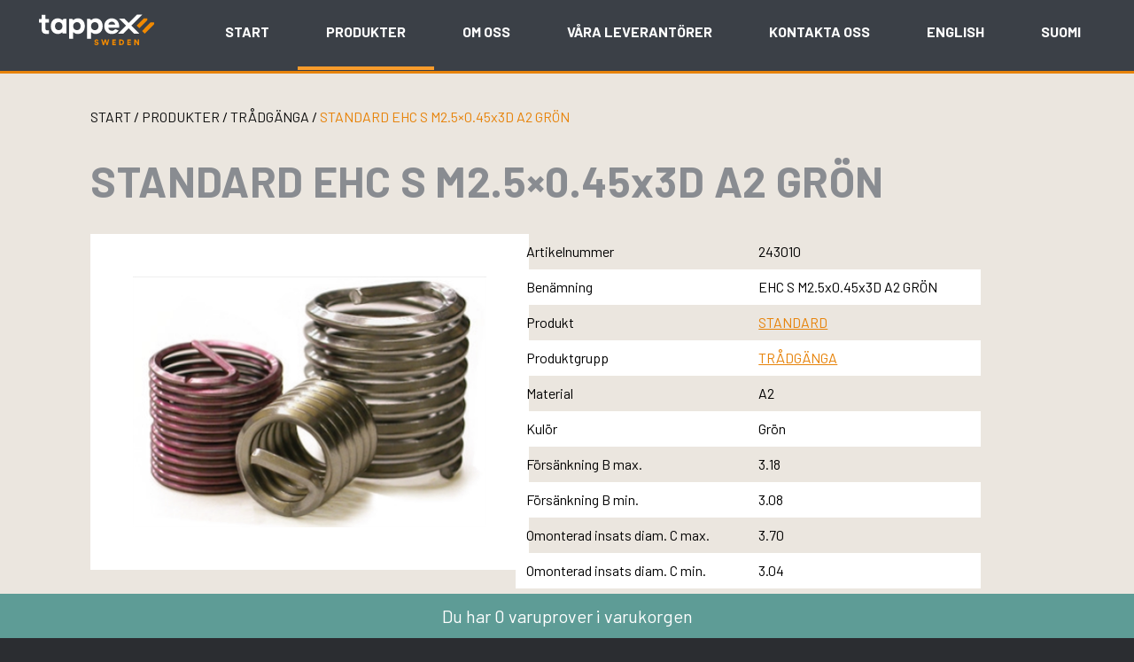

--- FILE ---
content_type: text/html; charset=UTF-8
request_url: https://dev.tappex.se/produkt/tradganga/standard-tradganga/ehc-s-m2-5x0-45x3d-a2-gron-243010/
body_size: 14492
content:
<!doctype html>
<html lang="sv-SE">
<head>
	<!-- Google tag (gtag.js) -->
<script async src="https://www.googletagmanager.com/gtag/js?id=G-94J3SV4H2K"></script>
<script>
  window.dataLayer = window.dataLayer || [];
  function gtag(){dataLayer.push(arguments);}
  gtag('js', new Date());

  gtag('config', 'G-94J3SV4H2K');
</script>
<!-- Start cookieyes banner -->
<script id="cookieyes" type="text/javascript" src="https://cdn-cookieyes.com/client_data/b59facfab9c391ab77989bb6/script.js"></script>
<!-- End cookieyes banner -->
	<meta charset="UTF-8">
	<meta name="viewport" content="width=device-width, initial-scale=1">
	<link rel="profile" href="https://gmpg.org/xfn/11">
	<link rel="apple-touch-icon" sizes="57x57" href="/apple-icon-57x57.png">
<link rel="apple-touch-icon" sizes="60x60" href="/apple-icon-60x60.png">
<link rel="apple-touch-icon" sizes="72x72" href="/apple-icon-72x72.png">
<link rel="apple-touch-icon" sizes="76x76" href="/apple-icon-76x76.png">
<link rel="apple-touch-icon" sizes="114x114" href="/apple-icon-114x114.png">
<link rel="apple-touch-icon" sizes="120x120" href="/apple-icon-120x120.png">
<link rel="apple-touch-icon" sizes="144x144" href="/apple-icon-144x144.png">
<link rel="apple-touch-icon" sizes="152x152" href="/apple-icon-152x152.png">
<link rel="apple-touch-icon" sizes="180x180" href="/apple-icon-180x180.png">
<link rel="icon" type="image/png" sizes="192x192"  href="/android-icon-192x192.png">
<link rel="icon" type="image/png" sizes="32x32" href="/favicon-32x32.png">
<link rel="icon" type="image/png" sizes="96x96" href="/favicon-96x96.png">
<link rel="icon" type="image/png" sizes="16x16" href="/favicon-16x16.png">
<link rel="manifest" href="/manifest.json">
<meta name="msapplication-TileColor" content="#ffffff">
<meta name="msapplication-TileImage" content="/ms-icon-144x144.png">
<meta name="theme-color" content="#ffffff">
	<meta name='robots' content='index, follow, max-image-preview:large, max-snippet:-1, max-video-preview:-1' />

	<!-- This site is optimized with the Yoast SEO plugin v20.8 - https://yoast.com/wordpress/plugins/seo/ -->
	<title>STANDARD EHC S M2.5x0.45x3D A2 GRÖN - Tappex</title>
	<meta name="description" content="Tappex" />
	<link rel="canonical" href="https://dev.tappex.se/produkt/tradganga/standard-tradganga/ehc-s-m2-5x0-45x3d-a2-gron-243010/" />
	<meta property="og:locale" content="sv_SE" />
	<meta property="og:type" content="article" />
	<meta property="og:title" content="STANDARD EHC S M2.5x0.45x3D A2 GRÖN - Tappex" />
	<meta property="og:description" content="Tappex" />
	<meta property="og:url" content="https://dev.tappex.se/produkt/tradganga/standard-tradganga/ehc-s-m2-5x0-45x3d-a2-gron-243010/" />
	<meta property="og:site_name" content="Tappex" />
	<meta property="article:modified_time" content="2023-06-15T00:33:29+00:00" />
	<meta name="twitter:card" content="summary_large_image" />
	<script type="application/ld+json" class="yoast-schema-graph">{"@context":"https://schema.org","@graph":[{"@type":"WebPage","@id":"https://dev.tappex.se/produkt/tradganga/standard-tradganga/ehc-s-m2-5x0-45x3d-a2-gron-243010/","url":"https://dev.tappex.se/produkt/tradganga/standard-tradganga/ehc-s-m2-5x0-45x3d-a2-gron-243010/","name":"STANDARD EHC S M2.5x0.45x3D A2 GRÖN - Tappex","isPartOf":{"@id":"https://tappex.se/#website"},"datePublished":"2023-06-15T00:33:25+00:00","dateModified":"2023-06-15T00:33:29+00:00","description":"Tappex","breadcrumb":{"@id":"https://dev.tappex.se/produkt/tradganga/standard-tradganga/ehc-s-m2-5x0-45x3d-a2-gron-243010/#breadcrumb"},"inLanguage":"sv-SE","potentialAction":[{"@type":"ReadAction","target":["https://dev.tappex.se/produkt/tradganga/standard-tradganga/ehc-s-m2-5x0-45x3d-a2-gron-243010/"]}]},{"@type":"BreadcrumbList","@id":"https://dev.tappex.se/produkt/tradganga/standard-tradganga/ehc-s-m2-5x0-45x3d-a2-gron-243010/#breadcrumb","itemListElement":[{"@type":"ListItem","position":1,"name":"Hem","item":"https://tappex.se/"},{"@type":"ListItem","position":2,"name":"Produkter","item":"https://tappex.se/produkter/"},{"@type":"ListItem","position":3,"name":"STANDARD EHC S M2.5&#215;0.45x3D A2 GRÖN"}]},{"@type":"WebSite","@id":"https://tappex.se/#website","url":"https://tappex.se/","name":"Tappex","description":"Fästelement och infästningar för plast, tunnplåt och gjutgods","publisher":{"@id":"https://tappex.se/#organization"},"potentialAction":[{"@type":"SearchAction","target":{"@type":"EntryPoint","urlTemplate":"https://tappex.se/?s={search_term_string}"},"query-input":"required name=search_term_string"}],"inLanguage":"sv-SE"},{"@type":"Organization","@id":"https://tappex.se/#organization","name":"Tappex","url":"https://tappex.se/","logo":{"@type":"ImageObject","inLanguage":"sv-SE","@id":"https://tappex.se/#/schema/logo/image/","url":"https://dev.tappex.se/wp-content/uploads/2023/02/cropped-tappex-favicon.png","contentUrl":"https://dev.tappex.se/wp-content/uploads/2023/02/cropped-tappex-favicon.png","width":512,"height":512,"caption":"Tappex"},"image":{"@id":"https://tappex.se/#/schema/logo/image/"},"sameAs":["https://se.linkedin.com/company/tappex-sweden"]}]}</script>
	<!-- / Yoast SEO plugin. -->


<link rel="alternate" type="application/rss+xml" title="Tappex &raquo; Webbflöde" href="https://dev.tappex.se/feed/" />
<link rel="alternate" type="application/rss+xml" title="Tappex &raquo; Kommentarsflöde" href="https://dev.tappex.se/comments/feed/" />
<link rel="alternate" title="oEmbed (JSON)" type="application/json+oembed" href="https://dev.tappex.se/wp-json/oembed/1.0/embed?url=https%3A%2F%2Fdev.tappex.se%2Fprodukt%2Ftradganga%2Fstandard-tradganga%2Fehc-s-m2-5x0-45x3d-a2-gron-243010%2F" />
<link rel="alternate" title="oEmbed (XML)" type="text/xml+oembed" href="https://dev.tappex.se/wp-json/oembed/1.0/embed?url=https%3A%2F%2Fdev.tappex.se%2Fprodukt%2Ftradganga%2Fstandard-tradganga%2Fehc-s-m2-5x0-45x3d-a2-gron-243010%2F&#038;format=xml" />
<style id='wp-img-auto-sizes-contain-inline-css'>
img:is([sizes=auto i],[sizes^="auto," i]){contain-intrinsic-size:3000px 1500px}
/*# sourceURL=wp-img-auto-sizes-contain-inline-css */
</style>
<style id='wp-emoji-styles-inline-css'>

	img.wp-smiley, img.emoji {
		display: inline !important;
		border: none !important;
		box-shadow: none !important;
		height: 1em !important;
		width: 1em !important;
		margin: 0 0.07em !important;
		vertical-align: -0.1em !important;
		background: none !important;
		padding: 0 !important;
	}
/*# sourceURL=wp-emoji-styles-inline-css */
</style>
<style id='wp-block-library-inline-css'>
:root{--wp-block-synced-color:#7a00df;--wp-block-synced-color--rgb:122,0,223;--wp-bound-block-color:var(--wp-block-synced-color);--wp-editor-canvas-background:#ddd;--wp-admin-theme-color:#007cba;--wp-admin-theme-color--rgb:0,124,186;--wp-admin-theme-color-darker-10:#006ba1;--wp-admin-theme-color-darker-10--rgb:0,107,160.5;--wp-admin-theme-color-darker-20:#005a87;--wp-admin-theme-color-darker-20--rgb:0,90,135;--wp-admin-border-width-focus:2px}@media (min-resolution:192dpi){:root{--wp-admin-border-width-focus:1.5px}}.wp-element-button{cursor:pointer}:root .has-very-light-gray-background-color{background-color:#eee}:root .has-very-dark-gray-background-color{background-color:#313131}:root .has-very-light-gray-color{color:#eee}:root .has-very-dark-gray-color{color:#313131}:root .has-vivid-green-cyan-to-vivid-cyan-blue-gradient-background{background:linear-gradient(135deg,#00d084,#0693e3)}:root .has-purple-crush-gradient-background{background:linear-gradient(135deg,#34e2e4,#4721fb 50%,#ab1dfe)}:root .has-hazy-dawn-gradient-background{background:linear-gradient(135deg,#faaca8,#dad0ec)}:root .has-subdued-olive-gradient-background{background:linear-gradient(135deg,#fafae1,#67a671)}:root .has-atomic-cream-gradient-background{background:linear-gradient(135deg,#fdd79a,#004a59)}:root .has-nightshade-gradient-background{background:linear-gradient(135deg,#330968,#31cdcf)}:root .has-midnight-gradient-background{background:linear-gradient(135deg,#020381,#2874fc)}:root{--wp--preset--font-size--normal:16px;--wp--preset--font-size--huge:42px}.has-regular-font-size{font-size:1em}.has-larger-font-size{font-size:2.625em}.has-normal-font-size{font-size:var(--wp--preset--font-size--normal)}.has-huge-font-size{font-size:var(--wp--preset--font-size--huge)}.has-text-align-center{text-align:center}.has-text-align-left{text-align:left}.has-text-align-right{text-align:right}.has-fit-text{white-space:nowrap!important}#end-resizable-editor-section{display:none}.aligncenter{clear:both}.items-justified-left{justify-content:flex-start}.items-justified-center{justify-content:center}.items-justified-right{justify-content:flex-end}.items-justified-space-between{justify-content:space-between}.screen-reader-text{border:0;clip-path:inset(50%);height:1px;margin:-1px;overflow:hidden;padding:0;position:absolute;width:1px;word-wrap:normal!important}.screen-reader-text:focus{background-color:#ddd;clip-path:none;color:#444;display:block;font-size:1em;height:auto;left:5px;line-height:normal;padding:15px 23px 14px;text-decoration:none;top:5px;width:auto;z-index:100000}html :where(.has-border-color){border-style:solid}html :where([style*=border-top-color]){border-top-style:solid}html :where([style*=border-right-color]){border-right-style:solid}html :where([style*=border-bottom-color]){border-bottom-style:solid}html :where([style*=border-left-color]){border-left-style:solid}html :where([style*=border-width]){border-style:solid}html :where([style*=border-top-width]){border-top-style:solid}html :where([style*=border-right-width]){border-right-style:solid}html :where([style*=border-bottom-width]){border-bottom-style:solid}html :where([style*=border-left-width]){border-left-style:solid}html :where(img[class*=wp-image-]){height:auto;max-width:100%}:where(figure){margin:0 0 1em}html :where(.is-position-sticky){--wp-admin--admin-bar--position-offset:var(--wp-admin--admin-bar--height,0px)}@media screen and (max-width:600px){html :where(.is-position-sticky){--wp-admin--admin-bar--position-offset:0px}}

/*# sourceURL=wp-block-library-inline-css */
</style><style id='wp-block-archives-inline-css'>
.wp-block-archives{box-sizing:border-box}.wp-block-archives-dropdown label{display:block}
/*# sourceURL=https://dev.tappex.se/wp-includes/blocks/archives/style.min.css */
</style>
<style id='wp-block-categories-inline-css'>
.wp-block-categories{box-sizing:border-box}.wp-block-categories.alignleft{margin-right:2em}.wp-block-categories.alignright{margin-left:2em}.wp-block-categories.wp-block-categories-dropdown.aligncenter{text-align:center}.wp-block-categories .wp-block-categories__label{display:block;width:100%}
/*# sourceURL=https://dev.tappex.se/wp-includes/blocks/categories/style.min.css */
</style>
<style id='wp-block-heading-inline-css'>
h1:where(.wp-block-heading).has-background,h2:where(.wp-block-heading).has-background,h3:where(.wp-block-heading).has-background,h4:where(.wp-block-heading).has-background,h5:where(.wp-block-heading).has-background,h6:where(.wp-block-heading).has-background{padding:1.25em 2.375em}h1.has-text-align-left[style*=writing-mode]:where([style*=vertical-lr]),h1.has-text-align-right[style*=writing-mode]:where([style*=vertical-rl]),h2.has-text-align-left[style*=writing-mode]:where([style*=vertical-lr]),h2.has-text-align-right[style*=writing-mode]:where([style*=vertical-rl]),h3.has-text-align-left[style*=writing-mode]:where([style*=vertical-lr]),h3.has-text-align-right[style*=writing-mode]:where([style*=vertical-rl]),h4.has-text-align-left[style*=writing-mode]:where([style*=vertical-lr]),h4.has-text-align-right[style*=writing-mode]:where([style*=vertical-rl]),h5.has-text-align-left[style*=writing-mode]:where([style*=vertical-lr]),h5.has-text-align-right[style*=writing-mode]:where([style*=vertical-rl]),h6.has-text-align-left[style*=writing-mode]:where([style*=vertical-lr]),h6.has-text-align-right[style*=writing-mode]:where([style*=vertical-rl]){rotate:180deg}
/*# sourceURL=https://dev.tappex.se/wp-includes/blocks/heading/style.min.css */
</style>
<style id='wp-block-latest-comments-inline-css'>
ol.wp-block-latest-comments{box-sizing:border-box;margin-left:0}:where(.wp-block-latest-comments:not([style*=line-height] .wp-block-latest-comments__comment)){line-height:1.1}:where(.wp-block-latest-comments:not([style*=line-height] .wp-block-latest-comments__comment-excerpt p)){line-height:1.8}.has-dates :where(.wp-block-latest-comments:not([style*=line-height])),.has-excerpts :where(.wp-block-latest-comments:not([style*=line-height])){line-height:1.5}.wp-block-latest-comments .wp-block-latest-comments{padding-left:0}.wp-block-latest-comments__comment{list-style:none;margin-bottom:1em}.has-avatars .wp-block-latest-comments__comment{list-style:none;min-height:2.25em}.has-avatars .wp-block-latest-comments__comment .wp-block-latest-comments__comment-excerpt,.has-avatars .wp-block-latest-comments__comment .wp-block-latest-comments__comment-meta{margin-left:3.25em}.wp-block-latest-comments__comment-excerpt p{font-size:.875em;margin:.36em 0 1.4em}.wp-block-latest-comments__comment-date{display:block;font-size:.75em}.wp-block-latest-comments .avatar,.wp-block-latest-comments__comment-avatar{border-radius:1.5em;display:block;float:left;height:2.5em;margin-right:.75em;width:2.5em}.wp-block-latest-comments[class*=-font-size] a,.wp-block-latest-comments[style*=font-size] a{font-size:inherit}
/*# sourceURL=https://dev.tappex.se/wp-includes/blocks/latest-comments/style.min.css */
</style>
<style id='wp-block-latest-posts-inline-css'>
.wp-block-latest-posts{box-sizing:border-box}.wp-block-latest-posts.alignleft{margin-right:2em}.wp-block-latest-posts.alignright{margin-left:2em}.wp-block-latest-posts.wp-block-latest-posts__list{list-style:none}.wp-block-latest-posts.wp-block-latest-posts__list li{clear:both;overflow-wrap:break-word}.wp-block-latest-posts.is-grid{display:flex;flex-wrap:wrap}.wp-block-latest-posts.is-grid li{margin:0 1.25em 1.25em 0;width:100%}@media (min-width:600px){.wp-block-latest-posts.columns-2 li{width:calc(50% - .625em)}.wp-block-latest-posts.columns-2 li:nth-child(2n){margin-right:0}.wp-block-latest-posts.columns-3 li{width:calc(33.33333% - .83333em)}.wp-block-latest-posts.columns-3 li:nth-child(3n){margin-right:0}.wp-block-latest-posts.columns-4 li{width:calc(25% - .9375em)}.wp-block-latest-posts.columns-4 li:nth-child(4n){margin-right:0}.wp-block-latest-posts.columns-5 li{width:calc(20% - 1em)}.wp-block-latest-posts.columns-5 li:nth-child(5n){margin-right:0}.wp-block-latest-posts.columns-6 li{width:calc(16.66667% - 1.04167em)}.wp-block-latest-posts.columns-6 li:nth-child(6n){margin-right:0}}:root :where(.wp-block-latest-posts.is-grid){padding:0}:root :where(.wp-block-latest-posts.wp-block-latest-posts__list){padding-left:0}.wp-block-latest-posts__post-author,.wp-block-latest-posts__post-date{display:block;font-size:.8125em}.wp-block-latest-posts__post-excerpt,.wp-block-latest-posts__post-full-content{margin-bottom:1em;margin-top:.5em}.wp-block-latest-posts__featured-image a{display:inline-block}.wp-block-latest-posts__featured-image img{height:auto;max-width:100%;width:auto}.wp-block-latest-posts__featured-image.alignleft{float:left;margin-right:1em}.wp-block-latest-posts__featured-image.alignright{float:right;margin-left:1em}.wp-block-latest-posts__featured-image.aligncenter{margin-bottom:1em;text-align:center}
/*# sourceURL=https://dev.tappex.se/wp-includes/blocks/latest-posts/style.min.css */
</style>
<style id='wp-block-search-inline-css'>
.wp-block-search__button{margin-left:10px;word-break:normal}.wp-block-search__button.has-icon{line-height:0}.wp-block-search__button svg{height:1.25em;min-height:24px;min-width:24px;width:1.25em;fill:currentColor;vertical-align:text-bottom}:where(.wp-block-search__button){border:1px solid #ccc;padding:6px 10px}.wp-block-search__inside-wrapper{display:flex;flex:auto;flex-wrap:nowrap;max-width:100%}.wp-block-search__label{width:100%}.wp-block-search.wp-block-search__button-only .wp-block-search__button{box-sizing:border-box;display:flex;flex-shrink:0;justify-content:center;margin-left:0;max-width:100%}.wp-block-search.wp-block-search__button-only .wp-block-search__inside-wrapper{min-width:0!important;transition-property:width}.wp-block-search.wp-block-search__button-only .wp-block-search__input{flex-basis:100%;transition-duration:.3s}.wp-block-search.wp-block-search__button-only.wp-block-search__searchfield-hidden,.wp-block-search.wp-block-search__button-only.wp-block-search__searchfield-hidden .wp-block-search__inside-wrapper{overflow:hidden}.wp-block-search.wp-block-search__button-only.wp-block-search__searchfield-hidden .wp-block-search__input{border-left-width:0!important;border-right-width:0!important;flex-basis:0;flex-grow:0;margin:0;min-width:0!important;padding-left:0!important;padding-right:0!important;width:0!important}:where(.wp-block-search__input){appearance:none;border:1px solid #949494;flex-grow:1;font-family:inherit;font-size:inherit;font-style:inherit;font-weight:inherit;letter-spacing:inherit;line-height:inherit;margin-left:0;margin-right:0;min-width:3rem;padding:8px;text-decoration:unset!important;text-transform:inherit}:where(.wp-block-search__button-inside .wp-block-search__inside-wrapper){background-color:#fff;border:1px solid #949494;box-sizing:border-box;padding:4px}:where(.wp-block-search__button-inside .wp-block-search__inside-wrapper) .wp-block-search__input{border:none;border-radius:0;padding:0 4px}:where(.wp-block-search__button-inside .wp-block-search__inside-wrapper) .wp-block-search__input:focus{outline:none}:where(.wp-block-search__button-inside .wp-block-search__inside-wrapper) :where(.wp-block-search__button){padding:4px 8px}.wp-block-search.aligncenter .wp-block-search__inside-wrapper{margin:auto}.wp-block[data-align=right] .wp-block-search.wp-block-search__button-only .wp-block-search__inside-wrapper{float:right}
/*# sourceURL=https://dev.tappex.se/wp-includes/blocks/search/style.min.css */
</style>
<style id='wp-block-group-inline-css'>
.wp-block-group{box-sizing:border-box}:where(.wp-block-group.wp-block-group-is-layout-constrained){position:relative}
/*# sourceURL=https://dev.tappex.se/wp-includes/blocks/group/style.min.css */
</style>
<style id='global-styles-inline-css'>
:root{--wp--preset--aspect-ratio--square: 1;--wp--preset--aspect-ratio--4-3: 4/3;--wp--preset--aspect-ratio--3-4: 3/4;--wp--preset--aspect-ratio--3-2: 3/2;--wp--preset--aspect-ratio--2-3: 2/3;--wp--preset--aspect-ratio--16-9: 16/9;--wp--preset--aspect-ratio--9-16: 9/16;--wp--preset--color--black: #000000;--wp--preset--color--cyan-bluish-gray: #abb8c3;--wp--preset--color--white: #ffffff;--wp--preset--color--pale-pink: #f78da7;--wp--preset--color--vivid-red: #cf2e2e;--wp--preset--color--luminous-vivid-orange: #ff6900;--wp--preset--color--luminous-vivid-amber: #fcb900;--wp--preset--color--light-green-cyan: #7bdcb5;--wp--preset--color--vivid-green-cyan: #00d084;--wp--preset--color--pale-cyan-blue: #8ed1fc;--wp--preset--color--vivid-cyan-blue: #0693e3;--wp--preset--color--vivid-purple: #9b51e0;--wp--preset--gradient--vivid-cyan-blue-to-vivid-purple: linear-gradient(135deg,rgb(6,147,227) 0%,rgb(155,81,224) 100%);--wp--preset--gradient--light-green-cyan-to-vivid-green-cyan: linear-gradient(135deg,rgb(122,220,180) 0%,rgb(0,208,130) 100%);--wp--preset--gradient--luminous-vivid-amber-to-luminous-vivid-orange: linear-gradient(135deg,rgb(252,185,0) 0%,rgb(255,105,0) 100%);--wp--preset--gradient--luminous-vivid-orange-to-vivid-red: linear-gradient(135deg,rgb(255,105,0) 0%,rgb(207,46,46) 100%);--wp--preset--gradient--very-light-gray-to-cyan-bluish-gray: linear-gradient(135deg,rgb(238,238,238) 0%,rgb(169,184,195) 100%);--wp--preset--gradient--cool-to-warm-spectrum: linear-gradient(135deg,rgb(74,234,220) 0%,rgb(151,120,209) 20%,rgb(207,42,186) 40%,rgb(238,44,130) 60%,rgb(251,105,98) 80%,rgb(254,248,76) 100%);--wp--preset--gradient--blush-light-purple: linear-gradient(135deg,rgb(255,206,236) 0%,rgb(152,150,240) 100%);--wp--preset--gradient--blush-bordeaux: linear-gradient(135deg,rgb(254,205,165) 0%,rgb(254,45,45) 50%,rgb(107,0,62) 100%);--wp--preset--gradient--luminous-dusk: linear-gradient(135deg,rgb(255,203,112) 0%,rgb(199,81,192) 50%,rgb(65,88,208) 100%);--wp--preset--gradient--pale-ocean: linear-gradient(135deg,rgb(255,245,203) 0%,rgb(182,227,212) 50%,rgb(51,167,181) 100%);--wp--preset--gradient--electric-grass: linear-gradient(135deg,rgb(202,248,128) 0%,rgb(113,206,126) 100%);--wp--preset--gradient--midnight: linear-gradient(135deg,rgb(2,3,129) 0%,rgb(40,116,252) 100%);--wp--preset--font-size--small: 13px;--wp--preset--font-size--medium: 20px;--wp--preset--font-size--large: 36px;--wp--preset--font-size--x-large: 42px;--wp--preset--spacing--20: 0.44rem;--wp--preset--spacing--30: 0.67rem;--wp--preset--spacing--40: 1rem;--wp--preset--spacing--50: 1.5rem;--wp--preset--spacing--60: 2.25rem;--wp--preset--spacing--70: 3.38rem;--wp--preset--spacing--80: 5.06rem;--wp--preset--shadow--natural: 6px 6px 9px rgba(0, 0, 0, 0.2);--wp--preset--shadow--deep: 12px 12px 50px rgba(0, 0, 0, 0.4);--wp--preset--shadow--sharp: 6px 6px 0px rgba(0, 0, 0, 0.2);--wp--preset--shadow--outlined: 6px 6px 0px -3px rgb(255, 255, 255), 6px 6px rgb(0, 0, 0);--wp--preset--shadow--crisp: 6px 6px 0px rgb(0, 0, 0);}:where(.is-layout-flex){gap: 0.5em;}:where(.is-layout-grid){gap: 0.5em;}body .is-layout-flex{display: flex;}.is-layout-flex{flex-wrap: wrap;align-items: center;}.is-layout-flex > :is(*, div){margin: 0;}body .is-layout-grid{display: grid;}.is-layout-grid > :is(*, div){margin: 0;}:where(.wp-block-columns.is-layout-flex){gap: 2em;}:where(.wp-block-columns.is-layout-grid){gap: 2em;}:where(.wp-block-post-template.is-layout-flex){gap: 1.25em;}:where(.wp-block-post-template.is-layout-grid){gap: 1.25em;}.has-black-color{color: var(--wp--preset--color--black) !important;}.has-cyan-bluish-gray-color{color: var(--wp--preset--color--cyan-bluish-gray) !important;}.has-white-color{color: var(--wp--preset--color--white) !important;}.has-pale-pink-color{color: var(--wp--preset--color--pale-pink) !important;}.has-vivid-red-color{color: var(--wp--preset--color--vivid-red) !important;}.has-luminous-vivid-orange-color{color: var(--wp--preset--color--luminous-vivid-orange) !important;}.has-luminous-vivid-amber-color{color: var(--wp--preset--color--luminous-vivid-amber) !important;}.has-light-green-cyan-color{color: var(--wp--preset--color--light-green-cyan) !important;}.has-vivid-green-cyan-color{color: var(--wp--preset--color--vivid-green-cyan) !important;}.has-pale-cyan-blue-color{color: var(--wp--preset--color--pale-cyan-blue) !important;}.has-vivid-cyan-blue-color{color: var(--wp--preset--color--vivid-cyan-blue) !important;}.has-vivid-purple-color{color: var(--wp--preset--color--vivid-purple) !important;}.has-black-background-color{background-color: var(--wp--preset--color--black) !important;}.has-cyan-bluish-gray-background-color{background-color: var(--wp--preset--color--cyan-bluish-gray) !important;}.has-white-background-color{background-color: var(--wp--preset--color--white) !important;}.has-pale-pink-background-color{background-color: var(--wp--preset--color--pale-pink) !important;}.has-vivid-red-background-color{background-color: var(--wp--preset--color--vivid-red) !important;}.has-luminous-vivid-orange-background-color{background-color: var(--wp--preset--color--luminous-vivid-orange) !important;}.has-luminous-vivid-amber-background-color{background-color: var(--wp--preset--color--luminous-vivid-amber) !important;}.has-light-green-cyan-background-color{background-color: var(--wp--preset--color--light-green-cyan) !important;}.has-vivid-green-cyan-background-color{background-color: var(--wp--preset--color--vivid-green-cyan) !important;}.has-pale-cyan-blue-background-color{background-color: var(--wp--preset--color--pale-cyan-blue) !important;}.has-vivid-cyan-blue-background-color{background-color: var(--wp--preset--color--vivid-cyan-blue) !important;}.has-vivid-purple-background-color{background-color: var(--wp--preset--color--vivid-purple) !important;}.has-black-border-color{border-color: var(--wp--preset--color--black) !important;}.has-cyan-bluish-gray-border-color{border-color: var(--wp--preset--color--cyan-bluish-gray) !important;}.has-white-border-color{border-color: var(--wp--preset--color--white) !important;}.has-pale-pink-border-color{border-color: var(--wp--preset--color--pale-pink) !important;}.has-vivid-red-border-color{border-color: var(--wp--preset--color--vivid-red) !important;}.has-luminous-vivid-orange-border-color{border-color: var(--wp--preset--color--luminous-vivid-orange) !important;}.has-luminous-vivid-amber-border-color{border-color: var(--wp--preset--color--luminous-vivid-amber) !important;}.has-light-green-cyan-border-color{border-color: var(--wp--preset--color--light-green-cyan) !important;}.has-vivid-green-cyan-border-color{border-color: var(--wp--preset--color--vivid-green-cyan) !important;}.has-pale-cyan-blue-border-color{border-color: var(--wp--preset--color--pale-cyan-blue) !important;}.has-vivid-cyan-blue-border-color{border-color: var(--wp--preset--color--vivid-cyan-blue) !important;}.has-vivid-purple-border-color{border-color: var(--wp--preset--color--vivid-purple) !important;}.has-vivid-cyan-blue-to-vivid-purple-gradient-background{background: var(--wp--preset--gradient--vivid-cyan-blue-to-vivid-purple) !important;}.has-light-green-cyan-to-vivid-green-cyan-gradient-background{background: var(--wp--preset--gradient--light-green-cyan-to-vivid-green-cyan) !important;}.has-luminous-vivid-amber-to-luminous-vivid-orange-gradient-background{background: var(--wp--preset--gradient--luminous-vivid-amber-to-luminous-vivid-orange) !important;}.has-luminous-vivid-orange-to-vivid-red-gradient-background{background: var(--wp--preset--gradient--luminous-vivid-orange-to-vivid-red) !important;}.has-very-light-gray-to-cyan-bluish-gray-gradient-background{background: var(--wp--preset--gradient--very-light-gray-to-cyan-bluish-gray) !important;}.has-cool-to-warm-spectrum-gradient-background{background: var(--wp--preset--gradient--cool-to-warm-spectrum) !important;}.has-blush-light-purple-gradient-background{background: var(--wp--preset--gradient--blush-light-purple) !important;}.has-blush-bordeaux-gradient-background{background: var(--wp--preset--gradient--blush-bordeaux) !important;}.has-luminous-dusk-gradient-background{background: var(--wp--preset--gradient--luminous-dusk) !important;}.has-pale-ocean-gradient-background{background: var(--wp--preset--gradient--pale-ocean) !important;}.has-electric-grass-gradient-background{background: var(--wp--preset--gradient--electric-grass) !important;}.has-midnight-gradient-background{background: var(--wp--preset--gradient--midnight) !important;}.has-small-font-size{font-size: var(--wp--preset--font-size--small) !important;}.has-medium-font-size{font-size: var(--wp--preset--font-size--medium) !important;}.has-large-font-size{font-size: var(--wp--preset--font-size--large) !important;}.has-x-large-font-size{font-size: var(--wp--preset--font-size--x-large) !important;}
/*# sourceURL=global-styles-inline-css */
</style>

<style id='classic-theme-styles-inline-css'>
/*! This file is auto-generated */
.wp-block-button__link{color:#fff;background-color:#32373c;border-radius:9999px;box-shadow:none;text-decoration:none;padding:calc(.667em + 2px) calc(1.333em + 2px);font-size:1.125em}.wp-block-file__button{background:#32373c;color:#fff;text-decoration:none}
/*# sourceURL=/wp-includes/css/classic-themes.min.css */
</style>
<link rel='stylesheet' id='contact-form-7-css' href='https://dev.tappex.se/wp-content/plugins/contact-form-7/includes/css/styles.css?ver=5.7.6' media='all' />
<link rel='stylesheet' id='photoswipe-css' href='https://dev.tappex.se/wp-content/plugins/woocommerce/assets/css/photoswipe/photoswipe.min.css?ver=7.4.1' media='all' />
<link rel='stylesheet' id='photoswipe-default-skin-css' href='https://dev.tappex.se/wp-content/plugins/woocommerce/assets/css/photoswipe/default-skin/default-skin.min.css?ver=7.4.1' media='all' />
<style id='woocommerce-inline-inline-css'>
.woocommerce form .form-row .required { visibility: visible; }
/*# sourceURL=woocommerce-inline-inline-css */
</style>
<link rel='stylesheet' id='tappex-style-css' href='https://dev.tappex.se/wp-content/themes/tappex/style.css?ver=1.0.44' media='all' />
<link rel='stylesheet' id='tappex-woocommerce-style-css' href='https://dev.tappex.se/wp-content/themes/tappex/woocommerce.css?ver=1.0.44' media='all' />
<style id='tappex-woocommerce-style-inline-css'>
@font-face {
			font-family: "star";
			src: url("https://dev.tappex.se/wp-content/plugins/woocommerce/assets/fonts/star.eot");
			src: url("https://dev.tappex.se/wp-content/plugins/woocommerce/assets/fonts/star.eot?#iefix") format("embedded-opentype"),
				url("https://dev.tappex.se/wp-content/plugins/woocommerce/assets/fonts/star.woff") format("woff"),
				url("https://dev.tappex.se/wp-content/plugins/woocommerce/assets/fonts/star.ttf") format("truetype"),
				url("https://dev.tappex.se/wp-content/plugins/woocommerce/assets/fonts/star.svg#star") format("svg");
			font-weight: normal;
			font-style: normal;
		}
/*# sourceURL=tappex-woocommerce-style-inline-css */
</style>
<script src="https://dev.tappex.se/wp-includes/js/jquery/jquery.min.js?ver=3.7.1" id="jquery-core-js"></script>
<script src="https://dev.tappex.se/wp-includes/js/jquery/jquery-migrate.min.js?ver=3.4.1" id="jquery-migrate-js"></script>
<link rel="https://api.w.org/" href="https://dev.tappex.se/wp-json/" /><link rel="alternate" title="JSON" type="application/json" href="https://dev.tappex.se/wp-json/wp/v2/product/13250" /><link rel="EditURI" type="application/rsd+xml" title="RSD" href="https://dev.tappex.se/xmlrpc.php?rsd" />
<meta name="generator" content="WordPress 6.9" />
<meta name="generator" content="WooCommerce 7.4.1" />
<link rel='shortlink' href='https://dev.tappex.se/?p=13250' />
	<noscript><style>.woocommerce-product-gallery{ opacity: 1 !important; }</style></noscript>
		<script type="text/javascript">
          jQuery(document).ready(function(){
			jQuery( "a#get-offer" ).click(function() {
  			jQuery( "#offer" ).show( "fast" );
});
          });
        </script>


















	

</head>

<body class="wp-singular product-template-default single single-product postid-13250 wp-custom-logo wp-theme-tappex theme-tappex woocommerce woocommerce-page woocommerce-no-js woocommerce-active">


<div id="cart-bar"><a class="cart-customlocation" href="https://dev.tappex.se/varukorg/" title="View your shopping cart">Du har 0 varuprover i varukorgen</a></div>
<div class="nav__wrapper">
	<div class="grid">
		<div class="col nav__inner">
		<div class="logo nav__logo">
<a href="https://dev.tappex.se">
<img class="mobile" src="https://dev.tappex.se/wp-content/themes/tappex/img/tappex_logo.svg" alt=""></a>
<a href="https://dev.tappex.se">
<img class="desktop" src="https://dev.tappex.se/wp-content/themes/tappex/img/tappex_logo.svg" alt=""></a>

	</div>
	<nav id="site-navigation" class="main-navigation">
			<label for="menu-trigger" class="nav__mobile--open">
			<img src="https://dev.tappex.se/wp-content/themes/tappex/img/icon_bars.svg?=v1" alt="">			</label>
			<input type="checkbox" id="menu-trigger" class="nav__trigger--main">
			<div class="nav__mobile">
				<div class="nav__mobile__top">
					<label for="menu-trigger" class="nav__mobile--close">
					<img class="mobile" src="https://dev.tappex.se/wp-content/themes/tappex/img/icon_close.svg" alt="">					</label>
				</div>
				<div class="menu-menu-1-container"><ul id="primary-menu" class="menu"><li id="menu-item-7" class="menu-item menu-item-type-post_type menu-item-object-page menu-item-home menu-item-7"><a href="https://dev.tappex.se/">Start</a></li>
<li id="menu-item-1533" class="menu-item menu-item-type-post_type menu-item-object-page current_page_parent menu-item-1533"><a href="https://dev.tappex.se/produkter/">Produkter</a></li>
<li id="menu-item-64" class="menu-item menu-item-type-post_type menu-item-object-page menu-item-has-children menu-item-64"><a href="https://dev.tappex.se/om-oss/">Om oss</a>
<ul class="sub-menu">
	<li id="menu-item-219" class="menu-item menu-item-type-post_type menu-item-object-page menu-item-219"><a href="https://dev.tappex.se/om-oss/hallbarhet/">Hållbarhet</a></li>
	<li id="menu-item-19139" class="menu-item menu-item-type-post_type menu-item-object-page menu-item-19139"><a href="https://dev.tappex.se/leverantorer/">Spårbarhet och kvalitet</a></li>
	<li id="menu-item-220" class="menu-item menu-item-type-post_type menu-item-object-page menu-item-220"><a href="https://dev.tappex.se/om-oss/leverans/">Säkra leveranser</a></li>
</ul>
</li>
<li id="menu-item-77" class="menu-item menu-item-type-post_type menu-item-object-page menu-item-77"><a href="https://dev.tappex.se/leverantorer/">Våra leverantörer</a></li>
<li id="menu-item-76" class="menu-item menu-item-type-post_type menu-item-object-page menu-item-76"><a href="https://dev.tappex.se/kontakta-oss/">Kontakta oss</a></li>
<li id="menu-item-19008" class="lang-desktop lang-desktop-eng menu-item menu-item-type-custom menu-item-object-custom menu-item-19008"><a href="https://tappex.eu">English</a></li>
<li id="menu-item-19500" class="lang-desktop lang-desktop-fin menu-item menu-item-type-custom menu-item-object-custom menu-item-19500"><a href="https://tappex.fi">Suomi</a></li>
</ul></div>
			</div>


</nav>
		</div>
	</div>
	
	

</div>




<div id="page" class="site">
		
	<a class="skip-link screen-reader-text" href="#primary">Skip to content</a>


				<main id="primary" class="site-main">
		
					
			<div class="woocommerce-notices-wrapper"></div><style>aside {display:none;}</style>

<div id="product-13250" class="prod-single product type-product post-13250 status-publish first instock product_cat-standard-tradganga product_cat-tradganga purchasable product-type-simple">




	<div class="summary entry-summary grid">
	<span class="bc"><a href="https://dev.tappex.se">START</a> / <a href="https://dev.tappex.se/produkter/">PRODUKTER</a> / <a href="https://dev.tappex.se/produkter/tradganga">TRÅDGÄNGA</a> / <a href="https://dev.tappex.se/produkter/tradganga/ <a href="https://dev.tappex.se/produkt/tradganga/standard-tradganga/ehc-s-m2-5x0-45x3d-a2-gron-243010/">STANDARD EHC S M2.5&#215;0.45x3D A2 GRÖN</a></span>
		<div class="print-logo"><img src="https://dev.tappex.se/wp-content/themes/tappex/img/logo-inverted.svg"/></div>
		<h1 class="product_title entry-title">STANDARD EHC S M2.5&#215;0.45x3D A2 GRÖN</h1><p class="price"></p>

	
	<form class="cart" action="https://dev.tappex.se/produkt/tradganga/standard-tradganga/ehc-s-m2-5x0-45x3d-a2-gron-243010/" method="post" enctype='multipart/form-data'>
		
		<div class="quantity">
		<label class="screen-reader-text" for="quantity_696b8598893f2">STANDARD EHC S M2.5x0.45x3D A2 GRÖN quantity</label>
	<input
		type="number"
				id="quantity_696b8598893f2"
		class="input-text qty text"
		name="quantity"
		value="1"
		title="Qty"
		size="4"
		min="1"
		max=""
					step="1"
			placeholder=""
			inputmode="numeric"
			autocomplete="off"
			/>
	</div>

		<button type="submit" name="add-to-cart" value="13250" class="single_add_to_cart_button button alt wp-element-button">Add to cart</button>

			</form>

	
<div class="product_meta">

	
	
		<span class="sku_wrapper">SKU: <span class="sku">04000100</span></span>

	
	<span class="posted_in">Categories: <a href="https://dev.tappex.se/produkter/tradganga/standard-tradganga/" rel="tag">STANDARD</a>, <a href="https://dev.tappex.se/produkter/tradganga/" rel="tag">TRÅDGÄNGA</a></span>
	
	
</div>
		<div class="left">
			
		<img class="pic" src="https://dev.tappex.se/wp-content/themes/tappex/img/prod/WTIbild.webp"/><br>			<img class="draw" src="https://dev.tappex.se/wp-content/themes/tappex/img/prod/draw/WTI_Sritn.webp"/><br>		
		
		</div>
		<div class="right">
<div class="tech-row row">

<div class="left col col-6">Artikelnummer </div><div class="right col col-6">243010</div><div class="left col col-6 product-name">Benämning </div><div class="right col col-6 product-name">EHC S M2.5x0.45x3D A2 GRÖN</div>	<div class="left col col-6 product-product">Produkt </div><div class="right col col-6 product-product"><a href="https://dev.tappex.se/produkter/tradganga//standard">STANDARD</a></div>	<div class="left col col-6 product-prdgrp">Produktgrupp </div><div class="right col col-6 product-prdgrp"><a href="https://dev.tappex.se/produkter/tradganga">TRÅDGÄNGA</a></div><div class="left col col-6">Material </div><div class="right col col-6">A2</div>


<div class="left col col-6">Kulör </div><div class="right col col-6">Grön</div><div class="left col col-6">Försänkning B max.</div><div class="right col col-6">3.18</div><div class="left col col-6">Försänkning B min.</div><div class="right col col-6">3.08</div>



<div class="left col col-6">Omonterad insats diam. C max.</div><div class="right col col-6">3.70</div><div class="left col col-6">Omonterad insats diam. C min.</div><div class="right col col-6">3.04</div>


<div class="left col col-6">Håldiameter A </div><div class="right col col-6">2.6</div>
<div class="left col col-6">L </div><div class="right col col-6">7.5</div>


<div class="left col col-6">Gängvarv undre tol. </div><div class="right col col-6">11.7</div>
<div class="left col col-6">Gängvarv övre tol. </div><div class="right col col-6">14.6</div>

<div class="left col col-6">Produktkod </div><div class="right col col-6">EHC S</div>

<div class="left col col-6">Gänga </div><div class="right col col-6">M2.5</div>


	


</div>


<h3 class="filer-och-dokument">Filer &amp; Dokument</h3>
<div class="row doc-row">

<div class="left col col-12"><a href="javascript:if(window.print)window.print()">Ladda ner PDF</a></div>
</div>
<div class="row row-buttons">
<a href="?add-to-cart=13250" rel="nofollow" data-product_id="13250" data-product_sku="04000100" class="button add_to_cart_button product_type_simple">Beställ prov</a><a class="button" id="get-offer">Få offert</a>
</div>
<div id="offer" style="display:none">
	 
<div class="wpcf7 no-js" id="wpcf7-f10506-p13250-o1" lang="sv-SE" dir="ltr">
<div class="screen-reader-response"><p role="status" aria-live="polite" aria-atomic="true"></p> <ul></ul></div>
<form action="/produkt/tradganga/standard-tradganga/ehc-s-m2-5x0-45x3d-a2-gron-243010/#wpcf7-f10506-p13250-o1" method="post" class="wpcf7-form init" aria-label="Kontaktformulär" novalidate="novalidate" data-status="init">
<div style="display: none;">
<input type="hidden" name="_wpcf7" value="10506" />
<input type="hidden" name="_wpcf7_version" value="5.7.6" />
<input type="hidden" name="_wpcf7_locale" value="sv_SE" />
<input type="hidden" name="_wpcf7_unit_tag" value="wpcf7-f10506-p13250-o1" />
<input type="hidden" name="_wpcf7_container_post" value="13250" />
<input type="hidden" name="_wpcf7_posted_data_hash" value="" />
</div>
<p><label> Namn<br />
<span class="wpcf7-form-control-wrap" data-name="your-name"><input size="40" class="wpcf7-form-control wpcf7-text" autocomplete="name" aria-invalid="false" value="" type="text" name="your-name" /></span> </label>
</p>
<p><label> E-post<br />
<span class="wpcf7-form-control-wrap" data-name="email"><input size="40" class="wpcf7-form-control wpcf7-text wpcf7-email wpcf7-validates-as-email" autocomplete="email" aria-invalid="false" value="" type="email" name="email" /></span> </label>
</p>
<p><label> Företagsnamn<br />
<span class="wpcf7-form-control-wrap" data-name="company"><input size="40" class="wpcf7-form-control wpcf7-text" autocomplete="company" aria-invalid="false" value="" type="text" name="company" /></span> </label>
</p>
<p><label> Adress<br />
<span class="wpcf7-form-control-wrap" data-name="adress"><input size="40" class="wpcf7-form-control wpcf7-text" autocomplete="adress" aria-invalid="false" value="" type="text" name="adress" /></span> </label>
</p>
<p><label> Ort<br />
<span class="wpcf7-form-control-wrap" data-name="postort"><input size="40" class="wpcf7-form-control wpcf7-text" autocomplete="postort" aria-invalid="false" value="" type="text" name="postort" /></span> </label>
</p>
<p><label> Postnr<br />
<span class="wpcf7-form-control-wrap" data-name="postnr"><input class="wpcf7-form-control wpcf7-number wpcf7-validates-as-number" autocomplete="postnr" aria-invalid="false" value="" type="number" name="postnr" /></span> </label>
</p>
<p><label> Org.nr<br />
<span class="wpcf7-form-control-wrap" data-name="orgnr"><input size="40" class="wpcf7-form-control wpcf7-text wpcf7-validates-as-required" autocomplete="orgnr" aria-required="true" aria-invalid="false" value="" type="text" name="orgnr" /></span> </label>
</p>
<p><span class="wpcf7-form-control-wrap" data-name="checkbox"><span class="wpcf7-form-control wpcf7-checkbox wpcf7-validates-as-required"><span class="wpcf7-list-item first last"><label><input type="checkbox" name="checkbox[]" value="Jag samtycker till att Tappex AB lagrar och behandlar mina personuppgifter så som det beskrivs i integritetspolicyn" /><span class="wpcf7-list-item-label">Jag samtycker till att Tappex AB lagrar och behandlar mina personuppgifter så som det beskrivs i integritetspolicyn</span></label></span></span></span>
</p>
<input class="wpcf7-form-control wpcf7-hidden" value="post_title" type="hidden" name="post_title" />
<p><input class="wpcf7-form-control has-spinner wpcf7-submit" type="submit" value="Skicka" />
</p><div class="wpcf7-response-output" aria-hidden="true"></div>
</form>
</div>
 </div>

</div>

	</div>

<div class="print-footer">
<span>Tappex Sweden AB</span>
<span>Grusgropsvägen 3, 702 36, Örebro</span>
<span>Tfn. 019-30 74 50</span>
<span>www.tappex.se</span> 

</div>
</div>


<div class="section-products products__wrapper pt--md-2 pb--md-6">
	<div class="products grid grid--centerX">
        <h2 class="h2--headline"><a href="https://dev.tappex.se/produkter/">Våra produkter</a></h2>
	
        <div class="grid">
<div class="row">
        <div class="col">
        
        <div class="img_wrapper"><a href="https://dev.tappex.se/produkter/blindnit"><img class="large" src="https://dev.tappex.se/wp-content/themes/tappex/img/prod/blindnit.webp" alt=""></a></div>
        <h3><a href="https://dev.tappex.se/produkter/blindnit">Blindnit <img src="https://dev.tappex.se/wp-content/themes/tappex/img/tappex_arrow_medium.svg" alt="" class="medium-arrow"></a></h3>

            <ul>
                <li><a href="https://dev.tappex.se/produkter/blindnit/standard">Standard <img src="https://dev.tappex.se/wp-content/themes/tappex/img/tappex_arrow.svg" alt="" ></a></li>
                <li><a href="https://dev.tappex.se/produkter/blindnit/trycktat">Trycktät <img src="https://dev.tappex.se/wp-content/themes/tappex/img/tappex_arrow.svg" alt="" ></a></li>
                <li><a href="https://dev.tappex.se/produkter/blindnit/multigrip">Multigrip <img src="https://dev.tappex.se/wp-content/themes/tappex/img/tappex_arrow.svg" alt="" ></a></li>
                <li><a href="https://dev.tappex.se/produkter/blindnit/tri-link">Tri-link <img src="https://dev.tappex.se/wp-content/themes/tappex/img/tappex_arrow.svg" alt="" ></a></li>
                
                <li class="show-all"><a href="https://dev.tappex.se/produkter/blindnit">Visa alla <img src="https://dev.tappex.se/wp-content/themes/tappex/img/tappex_arrow.svg" alt="" ></a></li>

            </ul>

        </div>

        <div class="col">

<div class="img_wrapper"><a href="https://dev.tappex.se/produkter/blindnitmutter"><img class="large" src="https://dev.tappex.se/wp-content/themes/tappex/img/prod/HUPObild.webp" alt=""></a></div>
<h3><a href="https://dev.tappex.se/produkter/blindnitmutter">Blindnitmutter <img src="https://dev.tappex.se/wp-content/themes/tappex/img/tappex_arrow_medium.svg" alt="" class="medium-arrow"></a></h3>

    <ul>

<li><a href="https://dev.tappex.se/produkter/blindnitmutter/hex">Hex <img src="https://dev.tappex.se/wp-content/themes/tappex/img/tappex_arrow.svg" alt="" ></a></li>
<li><a href="https://dev.tappex.se/produkter/blindnitmutter/rund">Rund <img src="https://dev.tappex.se/wp-content/themes/tappex/img/tappex_arrow.svg" alt="" ></a></li>

    </ul>

</div>

<div class="col">

<div class="img_wrapper"><a href="https://dev.tappex.se/produkter/ganginsats"><img class="large" src="https://dev.tappex.se/wp-content/themes/tappex/img/prod/136M6.webp" alt=""></a></div>
<h3><a href="https://dev.tappex.se/produkter/ganginsats">Gänginsats <img src="https://dev.tappex.se/wp-content/themes/tappex/img/tappex_arrow_medium.svg" alt="" class="medium-arrow"></a></h3>

    <ul>

<li><a href="https://dev.tappex.se/produkter/ganginsats/trisert">Trisert <img src="https://dev.tappex.se/wp-content/themes/tappex/img/tappex_arrow.svg" alt="" ></a></li>
<li><a href="https://dev.tappex.se/produkter/ganginsats/foamsert">Foamsert <img src="https://dev.tappex.se/wp-content/themes/tappex/img/tappex_arrow.svg" alt="" ></a></li>
<li><a href="https://dev.tappex.se/produkter/ganginsats/trisert-3">Trisert-3 <img src="https://dev.tappex.se/wp-content/themes/tappex/img/tappex_arrow.svg" alt="" ></a></li>
<li><a href="https://dev.tappex.se/produkter/ganginsats/multisert">Multisert <img src="https://dev.tappex.se/wp-content/themes/tappex/img/tappex_arrow.svg" alt="" ></a></li>

<li class="show-all"><a href="https://dev.tappex.se/produkter/ganginsats">Visa alla <img src="https://dev.tappex.se/wp-content/themes/tappex/img/tappex_arrow.svg" alt="" ></a></li>

    </ul>

</div>

<div class="col">

<div class="img_wrapper"><a href="https://dev.tappex.se/produkter/pressfastelement"><img class="large" style="margin-top: 1rem;" src="https://dev.tappex.se/wp-content/themes/tappex/img/prod/pressfastelement.webp" alt=""></a></div>
<h3><a href="https://dev.tappex.se/produkter/pressfastelement">Pressfästelement <img src="https://dev.tappex.se/wp-content/themes/tappex/img/tappex_arrow_medium.svg" alt="" class="medium-arrow"></a></h3>

    <ul>

<li><a href="https://dev.tappex.se/produkter/pressfastelement/pressmutter">Pressmutter <img src="https://dev.tappex.se/wp-content/themes/tappex/img/tappex_arrow.svg" alt="" ></a></li>
<li><a href="https://dev.tappex.se/produkter/pressfastelement/pressdistans">Pressdistans <img src="https://dev.tappex.se/wp-content/themes/tappex/img/tappex_arrow.svg" alt="" ></a></li>
<li><a href="https://dev.tappex.se/produkter/pressfastelement/presskruv">Presskruv <img src="https://dev.tappex.se/wp-content/themes/tappex/img/tappex_arrow.svg" alt="" ></a></li>
<li><a href="https://dev.tappex.se/produkter/pressfastelement/presstapp">Presstapp <img src="https://dev.tappex.se/wp-content/themes/tappex/img/tappex_arrow.svg" alt="" ></a></li>
<li class="show-all"><a href="https://dev.tappex.se/produkter/pressfastelement">Visa alla <img src="https://dev.tappex.se/wp-content/themes/tappex/img/tappex_arrow.svg" alt="" ></a></li>

    </ul>

</div>

<div class="col">

<div class="img_wrapper"><a href="https://dev.tappex.se/produkter/kd-mutter"><img class="large" src="https://dev.tappex.se/wp-content/themes/tappex/img/prod/KDHRKbild.webp" alt=""></a></div>
<h3><a href="https://dev.tappex.se/produkter/kd-mutter">KD-mutter <img src="https://dev.tappex.se/wp-content/themes/tappex/img/tappex_arrow_medium.svg" alt="" class="medium-arrow"></a></h3>

    <ul>

<li><a href="https://dev.tappex.se/produkter/kd-mutter/bct">BCT <img src="https://dev.tappex.se/wp-content/themes/tappex/img/tappex_arrow.svg" alt="" ></a></li>
<li><a href="https://dev.tappex.se/produkter/kd-mutter/bct-multigrip">BCT Multigrip <img src="https://dev.tappex.se/wp-content/themes/tappex/img/tappex_arrow.svg" alt="" ></a></li>
<li><a href="https://dev.tappex.se/produkter/kd-mutter/bct-hoghallfast">BCT Höghållfast <img src="https://dev.tappex.se/wp-content/themes/tappex/img/tappex_arrow.svg" alt="" ></a></li>
<li><a href="https://dev.tappex.se/produkter/kd-mutter/bct-micro">BCT Micro <img src="https://dev.tappex.se/wp-content/themes/tappex/img/tappex_arrow.svg" alt="" ></a></li>
<li class="show-all"><a href="https://dev.tappex.se/produkter/kd-mutter">Visa alla <img src="https://dev.tappex.se/wp-content/themes/tappex/img/tappex_arrow.svg" alt="" ></a></li>

    </ul>

</div>
</div> <!-- row end -->
<div class="row">
        <div class="col">
        
        <div class="img_wrapper"> <a href="https://dev.tappex.se/produkter/tradganga"><img class="small" src="https://dev.tappex.se/wp-content/themes/tappex/img/prod/tradganga_grupp.png" alt=""></a></div>
        <h3><a href="https://dev.tappex.se/produkter/tradganga">Trådgänga <img src="https://dev.tappex.se/wp-content/themes/tappex/img/tappex_arrow_medium.svg" alt="" class="medium-arrow"></a></h3>

   

        </div>

        <div class="col">

        <div class="img_wrapper"><a href="https://dev.tappex.se/produkter/tatplugg"><img class="small" src="https://dev.tappex.se/wp-content/themes/tappex/img/prod/small/BPMSA2bild-small.webp" alt=""></a></div>
        <h3><a href="https://dev.tappex.se/produkter/tatplugg">Tätplugg <img src="https://dev.tappex.se/wp-content/themes/tappex/img/tappex_arrow_medium.svg" alt="" class="medium-arrow"></a></h3>

   

        </div>

        <div class="col">

        <div class="img_wrapper"><a href="https://dev.tappex.se/produkter/compression-limiter"><img class="small" src="https://dev.tappex.se/wp-content/themes/tappex/img/prod/small/CL200bild-small.webp" alt=""></a></div>
        <h3><a href="https://dev.tappex.se/produkter/compression-limiter">Compression <br class="desktop">Limiter <img src="https://dev.tappex.se/wp-content/themes/tappex/img/tappex_arrow_medium.svg" alt="" class="medium-arrow"></a></h3>

   

        </div>



        <div class="col">

        <div class="img_wrapper"> <a href="https://dev.tappex.se/produkter/rorinsats"><img class="small" src="https://dev.tappex.se/wp-content/themes/tappex/img/prod/small/88TQ2CTbild-small.webp" alt=""></a></div>
        <h3><a href="https://dev.tappex.se/produkter/rorinsats">Insats för <br class="desktop">rörändar <img src="https://dev.tappex.se/wp-content/themes/tappex/img/tappex_arrow_medium.svg" alt="" class="medium-arrow"></a></h3>

   

        </div>

      
        </div> <!-- row end -->

        </div>

    </div>
</div>
	


		
				</main><!-- #main -->
		
	
<aside id="secondary" class="widget-area">
	<section id="block-2" class="widget widget_block widget_search"><form role="search" method="get" action="https://dev.tappex.se/" class="wp-block-search__button-outside wp-block-search__text-button wp-block-search"    ><label class="wp-block-search__label" for="wp-block-search__input-1" >Sök</label><div class="wp-block-search__inside-wrapper" ><input class="wp-block-search__input" id="wp-block-search__input-1" placeholder="" value="" type="search" name="s" required /><button aria-label="Sök" class="wp-block-search__button wp-element-button" type="submit" >Sök</button></div></form></section><section id="block-3" class="widget widget_block"><div class="wp-block-group"><div class="wp-block-group__inner-container is-layout-flow wp-block-group-is-layout-flow"><h2 class="wp-block-heading">Senaste inläggen</h2><ul class="wp-block-latest-posts__list wp-block-latest-posts"><li><a class="wp-block-latest-posts__post-title" href="https://dev.tappex.se/2025/12/19/oppettider-i-jul/">Öppettider i jul</a></li>
<li><a class="wp-block-latest-posts__post-title" href="https://dev.tappex.se/2025/12/08/den-16-18-december-inventerar-vi/">Den 16-18 december inventerar vi!</a></li>
<li><a class="wp-block-latest-posts__post-title" href="https://dev.tappex.se/2025/07/03/vi-valkomnar-bighead-till-sortimentet/">Vi välkomnar bigHead® till sortimentet</a></li>
<li><a class="wp-block-latest-posts__post-title" href="https://dev.tappex.se/2025/05/13/tappex-spetskompetens-loser-vara-kunders-utmaningar/">&#8221;Tappex spetskompetens löser våra kunders utmaningar&#8221;</a></li>
<li><a class="wp-block-latest-posts__post-title" href="https://dev.tappex.se/2025/02/28/tappex-ar-nu-iso-14001-certifierade/">Tappex är nu ISO 14001-certifierade</a></li>
</ul></div></div></section><section id="block-4" class="widget widget_block"><div class="wp-block-group"><div class="wp-block-group__inner-container is-layout-flow wp-block-group-is-layout-flow"><h2 class="wp-block-heading">Senaste kommentarer</h2><div class="no-comments wp-block-latest-comments">Inga kommentarer att visa.</div></div></div></section><section id="block-5" class="widget widget_block"><div class="wp-block-group"><div class="wp-block-group__inner-container is-layout-flow wp-block-group-is-layout-flow"><h2 class="wp-block-heading">Arkiv</h2><ul class="wp-block-archives-list wp-block-archives">	<li><a href='https://dev.tappex.se/2025/12/'>december 2025</a></li>
	<li><a href='https://dev.tappex.se/2025/07/'>juli 2025</a></li>
	<li><a href='https://dev.tappex.se/2025/05/'>maj 2025</a></li>
	<li><a href='https://dev.tappex.se/2025/02/'>februari 2025</a></li>
	<li><a href='https://dev.tappex.se/2024/12/'>december 2024</a></li>
	<li><a href='https://dev.tappex.se/2024/11/'>november 2024</a></li>
	<li><a href='https://dev.tappex.se/2024/10/'>oktober 2024</a></li>
	<li><a href='https://dev.tappex.se/2024/06/'>juni 2024</a></li>
	<li><a href='https://dev.tappex.se/2024/02/'>februari 2024</a></li>
	<li><a href='https://dev.tappex.se/2023/11/'>november 2023</a></li>
	<li><a href='https://dev.tappex.se/2021/11/'>november 2021</a></li>
</ul></div></div></section><section id="block-6" class="widget widget_block"><div class="wp-block-group"><div class="wp-block-group__inner-container is-layout-flow wp-block-group-is-layout-flow"><h2 class="wp-block-heading">Kategorier</h2><ul class="wp-block-categories-list wp-block-categories">	<li class="cat-item cat-item-1"><a href="https://dev.tappex.se/category/nyheter/">Nyheter</a>
</li>
</ul></div></div></section></aside><!-- #secondary -->


	<footer id="colophon" class="site-footer">

    <div class="grid pt--3">

    <div class="col footer-links col-12 col-md-8">
   
        <div class="col col-12 col-md-4">


        <h3 class="h3--headline pt--2 pt--sm-0"><a href="https://dev.tappex.se/produkter/">Produkter</a></h3>

            <ul>
                                
                    <li><a href="https://dev.tappex.se/produkter/blindnit">Blindnit</a></li>
                    <li><a href="https://dev.tappex.se/produkter/blindnitmutter">Blindnitmutter</a></li>
                    <li><a href="https://dev.tappex.se/produkter/ganginsats">Gänginsats</a></li>
                    <li><a href="https://dev.tappex.se/produkter/pressfastelement">Pressfästelement</a></li>
                    <li><a href="https://dev.tappex.se/produkter/kd-mutter">KD-Mutter</a></li>
                    <li><a href="https://dev.tappex.se/produkter/tradganga">Trådgänga</a></li>
                    <li><a href="https://dev.tappex.se/produkter/tatplugg">Tätplugg</a></li>
                    <li><a href="https://dev.tappex.se/produkter/compression-limiter">Compression Limiter  </a></li>
                    <li><a href="https://dev.tappex.se/produkter/rorinsats">Insats För Rörändar </a></li>

                
            </ul>

        </div>

        <div class="col col-12 col-md-4">


    <h3 class="h3--headline pt--1 pt--sm-0"><a href="https://dev.tappex.se/leverantorer/">Leverantörer</a></h3>
    <h3 class="h3--headline pt--1 pt--sm-0"><a href="https://dev.tappex.se/om-oss/">Om Tappex</a></h3>
    <h3 class="h3--headline pt--1 pt--sm-0"><a href="https://dev.tappex.se/kontakta-oss/">Kontakta oss</a></h3>
    <h3 class="h3--headline pt--1 pt--sm-0"><a href="https://dev.tappex.se/om-oss/hallbarhet/">Hållbarhet</a></h3>
    <h3 class="h3--headline pt--1 pt--sm-0"><a href="https://dev.tappex.se/wp-content/uploads/2023/06/30925_SWE_Tappex_Sweden_AB.pdf" target="_blank">Kvalitet</a></h3>

    </div>

    <div class="col col-12 col-md-4">


    <h3 class="h3--headline pt--1 pt--sm-0 desktop"><a href="https://dev.tappex.se/kontakta-oss/">Kontakt</a></h3>

        <ul>
                            
                <li><a href="tel:+4619307450"><img src="https://dev.tappex.se/wp-content/themes/tappex/img/phone.svg" alt="" class="social-icon">019-30 74 50</a></li>
                <li><a href="mailto:info@tappex.se"><img src="https://dev.tappex.se/wp-content/themes/tappex/img/envelope.svg" alt="" class="social-icon">info@tappex.se</a></li>
                <!-- <li>&nbsp;</li> -->
                <!-- <li><a href="#"><img src="https://dev.tappex.se/wp-content/themes/tappex/img/facebook.svg" alt="" class="social-icon">Facebook</a></li>
                <li><a href="#"><img src="https://dev.tappex.se/wp-content/themes/tappex/img/instagram.svg" alt="" class="social-icon">Instagram</a></li> -->
                <li><a href="https://www.linkedin.com/company/tappex-sweden/" target="_blank"><img src="https://dev.tappex.se/wp-content/themes/tappex/img/linkedin.svg" alt="" class="social-icon">LinkedIn</a></li>
                <!-- <li><a href="#"><img src="https://dev.tappex.se/wp-content/themes/tappex/img/youtube.svg" alt="" class="social-icon">Youtube</a></li> -->

            
        </ul>

    </div>

</div>



    

    <div class="col col-md-4 col-12 footer-logo">

    <a href="https://dev.tappex.se">
<img src="https://dev.tappex.se/wp-content/themes/tappex/img/tappex_logo.svg" alt=""></a>

    </div>
</div>

   

	</footer><!-- #colophon -->
    <footer id="copyright">

    <div class="grid footer-copy-wrap">

<div class="col col-12 col-md-4 footer-copy left">
<ul>
    <li>&copy; 2026 Tappex</li>
    <li><a href="/integritetspolicy">Integritetspolicy</a></li>
    <li><a href="/cookies">Cookies</a></li>
</ul>




</div>
<div class="col col-md-4 desktop footer-copy">&nbsp;</div>

<div class="col col-12 col-md-4 footer-copy right">
<ul>
    <li>Grusgropsvägen 3</li>
    <li>702 36 Örebro</li>
    <li>Sweden</li>
</ul>




</div>


</div>

    </footer>

</div><!-- #page -->

<script type="speculationrules">
{"prefetch":[{"source":"document","where":{"and":[{"href_matches":"/*"},{"not":{"href_matches":["/wp-*.php","/wp-admin/*","/wp-content/uploads/*","/wp-content/*","/wp-content/plugins/*","/wp-content/themes/tappex/*","/*\\?(.+)"]}},{"not":{"selector_matches":"a[rel~=\"nofollow\"]"}},{"not":{"selector_matches":".no-prefetch, .no-prefetch a"}}]},"eagerness":"conservative"}]}
</script>
<script type="application/ld+json">{"@context":"https:\/\/schema.org\/","@type":"Product","@id":"https:\/\/dev.tappex.se\/produkt\/tradganga\/standard-tradganga\/ehc-s-m2-5x0-45x3d-a2-gron-243010\/#product","name":"STANDARD EHC S M2.5x0.45x3D A2 GR\u00d6N","url":"https:\/\/dev.tappex.se\/produkt\/tradganga\/standard-tradganga\/ehc-s-m2-5x0-45x3d-a2-gron-243010\/","description":"","sku":"04000100","offers":[{"@type":"Offer","price":"0","priceValidUntil":"2027-12-31","priceSpecification":{"price":"0","priceCurrency":"SEK","valueAddedTaxIncluded":"false"},"priceCurrency":"SEK","availability":"http:\/\/schema.org\/InStock","url":"https:\/\/dev.tappex.se\/produkt\/tradganga\/standard-tradganga\/ehc-s-m2-5x0-45x3d-a2-gron-243010\/","seller":{"@type":"Organization","name":"Tappex","url":"https:\/\/dev.tappex.se"}}]}</script>
<div class="pswp" tabindex="-1" role="dialog" aria-hidden="true">
	<div class="pswp__bg"></div>
	<div class="pswp__scroll-wrap">
		<div class="pswp__container">
			<div class="pswp__item"></div>
			<div class="pswp__item"></div>
			<div class="pswp__item"></div>
		</div>
		<div class="pswp__ui pswp__ui--hidden">
			<div class="pswp__top-bar">
				<div class="pswp__counter"></div>
				<button class="pswp__button pswp__button--close" aria-label="Close (Esc)"></button>
				<button class="pswp__button pswp__button--share" aria-label="Share"></button>
				<button class="pswp__button pswp__button--fs" aria-label="Toggle fullscreen"></button>
				<button class="pswp__button pswp__button--zoom" aria-label="Zoom in/out"></button>
				<div class="pswp__preloader">
					<div class="pswp__preloader__icn">
						<div class="pswp__preloader__cut">
							<div class="pswp__preloader__donut"></div>
						</div>
					</div>
				</div>
			</div>
			<div class="pswp__share-modal pswp__share-modal--hidden pswp__single-tap">
				<div class="pswp__share-tooltip"></div>
			</div>
			<button class="pswp__button pswp__button--arrow--left" aria-label="Previous (arrow left)"></button>
			<button class="pswp__button pswp__button--arrow--right" aria-label="Next (arrow right)"></button>
			<div class="pswp__caption">
				<div class="pswp__caption__center"></div>
			</div>
		</div>
	</div>
</div>
	<script type="text/javascript">
		(function () {
			var c = document.body.className;
			c = c.replace(/woocommerce-no-js/, 'woocommerce-js');
			document.body.className = c;
		})();
	</script>
	<script src="https://dev.tappex.se/wp-content/plugins/contact-form-7/includes/swv/js/index.js?ver=5.7.6" id="swv-js"></script>
<script id="contact-form-7-js-extra">
var wpcf7 = {"api":{"root":"https://dev.tappex.se/wp-json/","namespace":"contact-form-7/v1"}};
//# sourceURL=contact-form-7-js-extra
</script>
<script src="https://dev.tappex.se/wp-content/plugins/contact-form-7/includes/js/index.js?ver=5.7.6" id="contact-form-7-js"></script>
<script src="https://dev.tappex.se/wp-content/plugins/woocommerce/assets/js/jquery-blockui/jquery.blockUI.min.js?ver=2.7.0-wc.7.4.1" id="jquery-blockui-js"></script>
<script id="wc-add-to-cart-js-extra">
var wc_add_to_cart_params = {"ajax_url":"/wp-admin/admin-ajax.php","wc_ajax_url":"/?wc-ajax=%%endpoint%%","i18n_view_cart":"View cart","cart_url":"https://dev.tappex.se/varukorg/","is_cart":"","cart_redirect_after_add":"no"};
//# sourceURL=wc-add-to-cart-js-extra
</script>
<script src="https://dev.tappex.se/wp-content/plugins/woocommerce/assets/js/frontend/add-to-cart.min.js?ver=7.4.1" id="wc-add-to-cart-js"></script>
<script src="https://dev.tappex.se/wp-content/plugins/woocommerce/assets/js/zoom/jquery.zoom.min.js?ver=1.7.21-wc.7.4.1" id="zoom-js"></script>
<script src="https://dev.tappex.se/wp-content/plugins/woocommerce/assets/js/flexslider/jquery.flexslider.min.js?ver=2.7.2-wc.7.4.1" id="flexslider-js"></script>
<script src="https://dev.tappex.se/wp-content/plugins/woocommerce/assets/js/photoswipe/photoswipe.min.js?ver=4.1.1-wc.7.4.1" id="photoswipe-js"></script>
<script src="https://dev.tappex.se/wp-content/plugins/woocommerce/assets/js/photoswipe/photoswipe-ui-default.min.js?ver=4.1.1-wc.7.4.1" id="photoswipe-ui-default-js"></script>
<script id="wc-single-product-js-extra">
var wc_single_product_params = {"i18n_required_rating_text":"Please select a rating","review_rating_required":"yes","flexslider":{"rtl":false,"animation":"slide","smoothHeight":true,"directionNav":false,"controlNav":"thumbnails","slideshow":false,"animationSpeed":500,"animationLoop":false,"allowOneSlide":false},"zoom_enabled":"1","zoom_options":[],"photoswipe_enabled":"1","photoswipe_options":{"shareEl":false,"closeOnScroll":false,"history":false,"hideAnimationDuration":0,"showAnimationDuration":0},"flexslider_enabled":"1"};
//# sourceURL=wc-single-product-js-extra
</script>
<script src="https://dev.tappex.se/wp-content/plugins/woocommerce/assets/js/frontend/single-product.min.js?ver=7.4.1" id="wc-single-product-js"></script>
<script src="https://dev.tappex.se/wp-content/plugins/woocommerce/assets/js/js-cookie/js.cookie.min.js?ver=2.1.4-wc.7.4.1" id="js-cookie-js"></script>
<script id="woocommerce-js-extra">
var woocommerce_params = {"ajax_url":"/wp-admin/admin-ajax.php","wc_ajax_url":"/?wc-ajax=%%endpoint%%"};
//# sourceURL=woocommerce-js-extra
</script>
<script src="https://dev.tappex.se/wp-content/plugins/woocommerce/assets/js/frontend/woocommerce.min.js?ver=7.4.1" id="woocommerce-js"></script>
<script id="wc-cart-fragments-js-extra">
var wc_cart_fragments_params = {"ajax_url":"/wp-admin/admin-ajax.php","wc_ajax_url":"/?wc-ajax=%%endpoint%%","cart_hash_key":"wc_cart_hash_4e8bb7bfc3902cd9446c9b4860add9cb","fragment_name":"wc_fragments_4e8bb7bfc3902cd9446c9b4860add9cb","request_timeout":"5000"};
//# sourceURL=wc-cart-fragments-js-extra
</script>
<script src="https://dev.tappex.se/wp-content/plugins/woocommerce/assets/js/frontend/cart-fragments.min.js?ver=7.4.1" id="wc-cart-fragments-js"></script>
<script src="https://dev.tappex.se/wp-content/themes/tappex/js/navigation.js?ver=1.0.44" id="tappex-navigation-js"></script>
<script src="https://dev.tappex.se/wp-content/themes/tappex/js/filter.js?ver=20230621.1" id="filter-js"></script>
<script src="https://dev.tappex.se/wp-content/themes/tappex/js/img-replace.js?ver=20230412.1" id="img-replace-js"></script>
<script id="wp-emoji-settings" type="application/json">
{"baseUrl":"https://s.w.org/images/core/emoji/17.0.2/72x72/","ext":".png","svgUrl":"https://s.w.org/images/core/emoji/17.0.2/svg/","svgExt":".svg","source":{"concatemoji":"https://dev.tappex.se/wp-includes/js/wp-emoji-release.min.js?ver=6.9"}}
</script>
<script type="module">
/*! This file is auto-generated */
const a=JSON.parse(document.getElementById("wp-emoji-settings").textContent),o=(window._wpemojiSettings=a,"wpEmojiSettingsSupports"),s=["flag","emoji"];function i(e){try{var t={supportTests:e,timestamp:(new Date).valueOf()};sessionStorage.setItem(o,JSON.stringify(t))}catch(e){}}function c(e,t,n){e.clearRect(0,0,e.canvas.width,e.canvas.height),e.fillText(t,0,0);t=new Uint32Array(e.getImageData(0,0,e.canvas.width,e.canvas.height).data);e.clearRect(0,0,e.canvas.width,e.canvas.height),e.fillText(n,0,0);const a=new Uint32Array(e.getImageData(0,0,e.canvas.width,e.canvas.height).data);return t.every((e,t)=>e===a[t])}function p(e,t){e.clearRect(0,0,e.canvas.width,e.canvas.height),e.fillText(t,0,0);var n=e.getImageData(16,16,1,1);for(let e=0;e<n.data.length;e++)if(0!==n.data[e])return!1;return!0}function u(e,t,n,a){switch(t){case"flag":return n(e,"\ud83c\udff3\ufe0f\u200d\u26a7\ufe0f","\ud83c\udff3\ufe0f\u200b\u26a7\ufe0f")?!1:!n(e,"\ud83c\udde8\ud83c\uddf6","\ud83c\udde8\u200b\ud83c\uddf6")&&!n(e,"\ud83c\udff4\udb40\udc67\udb40\udc62\udb40\udc65\udb40\udc6e\udb40\udc67\udb40\udc7f","\ud83c\udff4\u200b\udb40\udc67\u200b\udb40\udc62\u200b\udb40\udc65\u200b\udb40\udc6e\u200b\udb40\udc67\u200b\udb40\udc7f");case"emoji":return!a(e,"\ud83e\u1fac8")}return!1}function f(e,t,n,a){let r;const o=(r="undefined"!=typeof WorkerGlobalScope&&self instanceof WorkerGlobalScope?new OffscreenCanvas(300,150):document.createElement("canvas")).getContext("2d",{willReadFrequently:!0}),s=(o.textBaseline="top",o.font="600 32px Arial",{});return e.forEach(e=>{s[e]=t(o,e,n,a)}),s}function r(e){var t=document.createElement("script");t.src=e,t.defer=!0,document.head.appendChild(t)}a.supports={everything:!0,everythingExceptFlag:!0},new Promise(t=>{let n=function(){try{var e=JSON.parse(sessionStorage.getItem(o));if("object"==typeof e&&"number"==typeof e.timestamp&&(new Date).valueOf()<e.timestamp+604800&&"object"==typeof e.supportTests)return e.supportTests}catch(e){}return null}();if(!n){if("undefined"!=typeof Worker&&"undefined"!=typeof OffscreenCanvas&&"undefined"!=typeof URL&&URL.createObjectURL&&"undefined"!=typeof Blob)try{var e="postMessage("+f.toString()+"("+[JSON.stringify(s),u.toString(),c.toString(),p.toString()].join(",")+"));",a=new Blob([e],{type:"text/javascript"});const r=new Worker(URL.createObjectURL(a),{name:"wpTestEmojiSupports"});return void(r.onmessage=e=>{i(n=e.data),r.terminate(),t(n)})}catch(e){}i(n=f(s,u,c,p))}t(n)}).then(e=>{for(const n in e)a.supports[n]=e[n],a.supports.everything=a.supports.everything&&a.supports[n],"flag"!==n&&(a.supports.everythingExceptFlag=a.supports.everythingExceptFlag&&a.supports[n]);var t;a.supports.everythingExceptFlag=a.supports.everythingExceptFlag&&!a.supports.flag,a.supports.everything||((t=a.source||{}).concatemoji?r(t.concatemoji):t.wpemoji&&t.twemoji&&(r(t.twemoji),r(t.wpemoji)))});
//# sourceURL=https://dev.tappex.se/wp-includes/js/wp-emoji-loader.min.js
</script>

</body>
</html>


--- FILE ---
content_type: text/css
request_url: https://dev.tappex.se/wp-content/themes/tappex/style.css?ver=1.0.44
body_size: 32611
content:
/*!
Theme Name: tappex
Theme URI: https://tappex.se
Author: Kex Agency
Author URI: https://kex.agency
Description: Client theme for Tappex
Version: 1.0.0
Tested up to: 5.4
Requires PHP: 5.6
License: GNU General Public License v2 or later
License URI: LICENSE
Text Domain: tappex
Tags: custom-background, custom-logo, custom-menu, featured-images, threaded-comments, translation-ready

This theme, like WordPress, is licensed under the GPL.
Use it to make something cool, have fun, and share what you've learned.

tappex is based on Underscores https://underscores.me/, (C) 2012-2020 Automattic, Inc.
Underscores is distributed under the terms of the GNU GPL v2 or later.

Normalizing styles have been helped along thanks to the fine work of
Nicolas Gallagher and Jonathan Neal https://necolas.github.io/normalize.css/
*/@import"https://fonts.googleapis.com/css2?family=Barlow:wght@400;600;700&family=Open+Sans:wght@400;500&display=swap";/*! normalize.css v8.0.1 | MIT License | github.com/necolas/normalize.css */@import"https://fonts.googleapis.com/css2?family=Roboto+Slab:wght@300;400;500;700&display=swap";@import"https://fonts.googleapis.com/css2?family=Source+Sans+Pro:wght@400;600&display=swap";html{line-height:1.5;-webkit-text-size-adjust:100%}body{margin:0}main{display:block}h1{font-size:2em;margin:.67em 0}hr{box-sizing:content-box;height:0;overflow:visible}pre{font-family:monospace,monospace;font-size:1em}a{background-color:rgba(0,0,0,0)}abbr[title]{border-bottom:none;text-decoration:underline;text-decoration:underline dotted}b,strong{font-weight:bolder}code,kbd,samp{font-family:monospace,monospace;font-size:1em}small{font-size:80%}sub,sup{font-size:75%;line-height:0;position:relative;vertical-align:baseline}sub{bottom:-0.25em}sup{top:-0.5em}img{border-style:none}button,input,optgroup,select,textarea{font-family:inherit;font-size:100%;line-height:1.15;margin:0}button,input{overflow:visible}button,select{text-transform:none}button::-moz-focus-inner,[type=button]::-moz-focus-inner,[type=reset]::-moz-focus-inner,[type=submit]::-moz-focus-inner{border-style:none;padding:0}button:-moz-focusring,[type=button]:-moz-focusring,[type=reset]:-moz-focusring,[type=submit]:-moz-focusring{outline:1px dotted ButtonText}fieldset{padding:.35em .75em .625em}legend{box-sizing:border-box;color:inherit;display:table;max-width:100%;padding:0;white-space:normal}progress{vertical-align:baseline}textarea{overflow:auto}[type=checkbox],[type=radio]{box-sizing:border-box;padding:0}[type=number]::-webkit-inner-spin-button,[type=number]::-webkit-outer-spin-button{height:auto}[type=search]{-webkit-appearance:textfield;outline-offset:-2px}[type=search]::-webkit-search-decoration{-webkit-appearance:none}::-webkit-file-upload-button{-webkit-appearance:button;font:inherit}details{display:block}summary{display:list-item}template{display:none}[hidden]{display:none}.elevation--1{box-shadow:0 0 2px 0 rgba(0,0,0,.14),0 2px 2px 0 rgba(0,0,0,.12),0 1px 3px 0 rgba(0,0,0,.2)}.elevation--2{box-shadow:0 0 4px 0 rgba(0,0,0,.14),0 3px 4px 0 rgba(0,0,0,.12),0 1px 5px 0 rgba(0,0,0,.2)}.elevation--3{box-shadow:0 1px 6px 0 rgba(0,0,0,.14),0 3px 4px 0 rgba(0,0,0,.12),0 1px 7px 0 rgba(0,0,0,.2)}.elevation--4{box-shadow:0 2px 4px 0 rgba(0,0,0,.14),0 4px 5px 0 rgba(0,0,0,.12),0 1px 8px 0 rgba(0,0,0,.2)}.elevation--5{box-shadow:0 4px 6px 0 rgba(0,0,0,.14),0 4px 5px 0 rgba(0,0,0,.12),0 1px 10px 0 rgba(0,0,0,.2)}.elevation--6{box-shadow:0 6px 10px 0 rgba(0,0,0,.14),0 1px 18px 0 rgba(0,0,0,.12),0 3px 5px 0 rgba(0,0,0,.2)}.elevation--7{box-shadow:0 6px 10px 0 rgba(0,0,0,.14),0 2px 18px 1px rgba(0,0,0,.12),0 3px 8px 0 rgba(0,0,0,.2)}.elevation--8{box-shadow:0 8px 10px 1px rgba(0,0,0,.14),0 3px 14px 2px rgba(0,0,0,.12),0 4px 15px 0 rgba(0,0,0,.2)}.elevation--9{box-shadow:0 9px 12px 2px rgba(0,0,0,.14),0 3px 18px 3px rgba(0,0,0,.12),0 5px 11px 0 rgba(0,0,0,.2)}.elevation--10{box-shadow:0 10px 13px 2px rgba(0,0,0,.14),0 4px 16px 3px rgba(0,0,0,.12),0 5px 14px 0 rgba(0,0,0,.2)}.elevation--11{box-shadow:0 11px 14px 2px rgba(0,0,0,.14),0 4px 18px 3px rgba(0,0,0,.12),0 6px 10px 0 rgba(0,0,0,.2)}.elevation--12{box-shadow:0 12px 16px 2px rgba(0,0,0,.14),0 5px 22px 4px rgba(0,0,0,.12),0 6px 13px 0 rgba(0,0,0,.2)}.elevation--13{box-shadow:0 13px 18px 2px rgba(0,0,0,.14),0 5px 26px 4px rgba(0,0,0,.12),0 7px 10px 0 rgba(0,0,0,.2)}.elevation--14{box-shadow:0 14px 21px 2px rgba(0,0,0,.14),0 5px 29px 4px rgba(0,0,0,.12),0 7px 12px 0 rgba(0,0,0,.2)}.elevation--15{box-shadow:0 15px 22px 2px rgba(0,0,0,.14),0 6px 34px 5px rgba(0,0,0,.12),0 7px 14px 0 rgba(0,0,0,.2)}.elevation--16{box-shadow:0 16px 23px 2px rgba(0,0,0,.14),0 6px 30px 5px rgba(0,0,0,.12),0 8px 13px 0 rgba(0,0,0,.2)}.elevation--17{box-shadow:0 17px 24px 2px rgba(0,0,0,.14),0 6px 36px 5px rgba(0,0,0,.12),0 8px 15px 0 rgba(0,0,0,.2)}.elevation--18{box-shadow:0 18px 25px 3px rgba(0,0,0,.14),0 7px 33px 6px rgba(0,0,0,.12),0 9px 11px 0 rgba(0,0,0,.2)}.elevation--19{box-shadow:0 19px 26px 3px rgba(0,0,0,.14),0 7px 37px 6px rgba(0,0,0,.12),0 9px 13px 0 rgba(0,0,0,.2)}.elevation--20{box-shadow:0 20px 28px 3px rgba(0,0,0,.14),0 8px 34px 6px rgba(0,0,0,.12),0 9px 15px 0 rgba(0,0,0,.2)}.elevation--21{box-shadow:0 21px 30px 3px rgba(0,0,0,.14),0 8px 39px 7px rgba(0,0,0,.12),0 10px 12px 0 rgba(0,0,0,.2)}.elevation--22{box-shadow:0 22px 32px 3px rgba(0,0,0,.14),0 9px 38px 7px rgba(0,0,0,.12),0 10px 15px 0 rgba(0,0,0,.2)}.elevation--23{box-shadow:0 23px 36px 3px rgba(0,0,0,.14),0 9px 40px 7px rgba(0,0,0,.12),0 11px 13px 0 rgba(0,0,0,.2)}.elevation--24{box-shadow:0 24px 38px 3px rgba(0,0,0,.14),0 9px 46px 8px rgba(0,0,0,.12),0 11px 15px 0 rgba(0,0,0,.2)}#start-resizable-editor-section{display:none}.wp-block-audio{margin:0 0 1em 0}.wp-block-audio figcaption{margin-top:.5em;margin-bottom:1em}.wp-block-audio audio{width:100%;min-width:300px}.wp-block-button__link{color:#fff;background-color:#32373c;border-radius:9999px;box-shadow:none;cursor:pointer;display:inline-block;font-size:1.125em;padding:calc(.667em + 2px) calc(1.333em + 2px);text-align:center;text-decoration:none;overflow-wrap:break-word;box-sizing:border-box}.wp-block-button__link:hover,.wp-block-button__link:focus,.wp-block-button__link:active,.wp-block-button__link:visited{color:#fff}.wp-block-button__link.aligncenter{text-align:center}.wp-block-button__link.alignright{text-align:right}.wp-block-buttons>.wp-block-button.has-custom-width{max-width:none}.wp-block-buttons>.wp-block-button.has-custom-width .wp-block-button__link{width:100%}.wp-block-buttons>.wp-block-button.has-custom-font-size .wp-block-button__link{font-size:inherit}.wp-block-buttons>.wp-block-button.wp-block-button__width-25{width:calc(25% - .5em)}.wp-block-buttons>.wp-block-button.wp-block-button__width-50{width:calc(50% - .5em)}.wp-block-buttons>.wp-block-button.wp-block-button__width-75{width:calc(75% - .5em)}.wp-block-buttons>.wp-block-button.wp-block-button__width-100{width:calc(100% - .5em)}.wp-block-buttons>.wp-block-button.wp-block-button__width-100:only-child{margin-right:0;width:100%}@supports(column-gap: 0.5em){.wp-block-buttons>.wp-block-button.wp-block-button,.wp-block-buttons.is-content-justification-right>.wp-block-button.wp-block-button{margin-right:0;margin-left:0}.wp-block-buttons>.wp-block-button.wp-block-button__width-25{width:calc(25% - .375em)}.wp-block-buttons>.wp-block-button.wp-block-button__width-50{width:calc(50% - .25em)}.wp-block-buttons>.wp-block-button.wp-block-button__width-75{width:calc(75% - .125em)}.wp-block-buttons>.wp-block-button.wp-block-button__width-100{width:auto;flex-basis:100%}}.wp-block-button.is-style-squared,.wp-block-button__link.wp-block-button.is-style-squared{border-radius:0}.wp-block-button.no-border-radius,.wp-block-button__link.no-border-radius{border-radius:0 !important}.is-style-outline>.wp-block-button__link,.wp-block-button__link.is-style-outline{border:2px solid currentColor;padding:.667em 1.333em}.is-style-outline>.wp-block-button__link:not(.has-text-color),.wp-block-button__link.is-style-outline:not(.has-text-color){color:currentColor}.is-style-outline>.wp-block-button__link:not(.has-background),.wp-block-button__link.is-style-outline:not(.has-background){background-color:rgba(0,0,0,0)}.wp-block-buttons{display:flex;flex-direction:row;flex-wrap:wrap;column-gap:.5em}.wp-block-buttons.is-vertical{flex-direction:column}.wp-block-buttons.is-vertical>.wp-block-button{margin-right:0}.wp-block-buttons.is-vertical>.wp-block-button:last-child{margin-bottom:0}.wp-block-buttons>.wp-block-button{display:inline-block;margin-left:0;margin-right:.5em;margin-bottom:.5em}.wp-block-buttons>.wp-block-button:last-child{margin-right:0}.wp-block-buttons.is-content-justification-left{justify-content:flex-start}.wp-block-buttons.is-content-justification-left.is-vertical{align-items:flex-start}.wp-block-buttons.is-content-justification-center{justify-content:center}.wp-block-buttons.is-content-justification-center.is-vertical{align-items:center}.wp-block-buttons.is-content-justification-right{justify-content:flex-end}.wp-block-buttons.is-content-justification-right>.wp-block-button{margin-left:.5em;margin-right:0}.wp-block-buttons.is-content-justification-right>.wp-block-button:first-child{margin-left:0}.wp-block-buttons.is-content-justification-right.is-vertical{align-items:flex-end}.wp-block-buttons.is-content-justification-space-between{justify-content:space-between}.wp-block-buttons.aligncenter{text-align:center}.wp-block-buttons.alignleft .wp-block-button{margin-left:0;margin-right:.5em}.wp-block-buttons.alignleft .wp-block-button:last-child{margin-right:0}.wp-block-buttons.alignright .wp-block-button{margin-right:0;margin-left:.5em}.wp-block-buttons.alignright .wp-block-button:first-child{margin-left:0}.wp-block-buttons:not(.is-content-justification-space-between,.is-content-justification-right,.is-content-justification-left,.is-content-justification-center) .wp-block-button.aligncenter{margin-left:auto;margin-right:auto;margin-bottom:.5em;width:100%}.wp-block-button.aligncenter{text-align:center}.wp-block-calendar{text-align:center}.wp-block-calendar th,.wp-block-calendar tbody td{padding:.25em;border:1px solid #ddd}.wp-block-calendar tfoot td{border:none}.wp-block-calendar table{width:100%;border-collapse:collapse}.wp-block-calendar table th{font-weight:400;background:#ddd}.wp-block-calendar a{text-decoration:underline}.wp-block-calendar table tbody,.wp-block-calendar table caption{color:#40464d}.wp-block-categories.alignleft{margin-right:2em}.wp-block-categories.alignright{margin-left:2em}.wp-block-code code{display:block;white-space:pre-wrap;overflow-wrap:break-word}.wp-block-columns{display:flex;margin-bottom:1.75em;box-sizing:border-box;flex-wrap:wrap}@media(min-width: 782px){.wp-block-columns{flex-wrap:nowrap}}.wp-block-columns.has-background{padding:1.25em 2.375em}.wp-block-columns.are-vertically-aligned-top{align-items:flex-start}.wp-block-columns.are-vertically-aligned-center{align-items:center}.wp-block-columns.are-vertically-aligned-bottom{align-items:flex-end}.wp-block-column{flex-grow:1;min-width:0;word-break:break-word;overflow-wrap:break-word}@media(max-width: 599px){.wp-block-column{flex-basis:100% !important}}@media(min-width: 600px)and (max-width: 781px){.wp-block-column:not(:only-child){flex-basis:calc(50% - 1em) !important;flex-grow:0}.wp-block-column:nth-child(even){margin-left:2em}}@media(min-width: 782px){.wp-block-column{flex-basis:0;flex-grow:1}.wp-block-column[style*=flex-basis]{flex-grow:0}.wp-block-column:not(:first-child){margin-left:2em}}.wp-block-column.is-vertically-aligned-top{align-self:flex-start}.wp-block-column.is-vertically-aligned-center{align-self:center}.wp-block-column.is-vertically-aligned-bottom{align-self:flex-end}.wp-block-column.is-vertically-aligned-top,.wp-block-column.is-vertically-aligned-center,.wp-block-column.is-vertically-aligned-bottom{width:100%}.wp-block-cover-image,.wp-block-cover{position:relative;background-size:cover;background-position:center center;min-height:430px;width:100%;display:flex;justify-content:center;align-items:center;padding:1em;box-sizing:border-box}.wp-block-cover-image.has-parallax,.wp-block-cover.has-parallax{background-attachment:fixed}@supports(-webkit-overflow-scrolling: touch){.wp-block-cover-image.has-parallax,.wp-block-cover.has-parallax{background-attachment:scroll}}@media(prefers-reduced-motion: reduce){.wp-block-cover-image.has-parallax,.wp-block-cover.has-parallax{background-attachment:scroll}}.wp-block-cover-image.is-repeated,.wp-block-cover.is-repeated{background-repeat:repeat;background-size:auto}.wp-block-cover-image.has-background-dim:not([class*=-background-color]),.wp-block-cover.has-background-dim:not([class*=-background-color]){background-color:#000}.wp-block-cover-image.has-background-dim::before,.wp-block-cover.has-background-dim::before{content:"";background-color:inherit}.wp-block-cover-image.has-background-dim:not(.has-background-gradient)::before,.wp-block-cover-image .wp-block-cover__gradient-background,.wp-block-cover.has-background-dim:not(.has-background-gradient)::before,.wp-block-cover .wp-block-cover__gradient-background{position:absolute;top:0;left:0;bottom:0;right:0;z-index:1;opacity:.5}.wp-block-cover-image.has-background-dim.has-background-dim-10:not(.has-background-gradient)::before,.wp-block-cover-image.has-background-dim.has-background-dim-10 .wp-block-cover__gradient-background,.wp-block-cover.has-background-dim.has-background-dim-10:not(.has-background-gradient)::before,.wp-block-cover.has-background-dim.has-background-dim-10 .wp-block-cover__gradient-background{opacity:.1}.wp-block-cover-image.has-background-dim.has-background-dim-20:not(.has-background-gradient)::before,.wp-block-cover-image.has-background-dim.has-background-dim-20 .wp-block-cover__gradient-background,.wp-block-cover.has-background-dim.has-background-dim-20:not(.has-background-gradient)::before,.wp-block-cover.has-background-dim.has-background-dim-20 .wp-block-cover__gradient-background{opacity:.2}.wp-block-cover-image.has-background-dim.has-background-dim-30:not(.has-background-gradient)::before,.wp-block-cover-image.has-background-dim.has-background-dim-30 .wp-block-cover__gradient-background,.wp-block-cover.has-background-dim.has-background-dim-30:not(.has-background-gradient)::before,.wp-block-cover.has-background-dim.has-background-dim-30 .wp-block-cover__gradient-background{opacity:.3}.wp-block-cover-image.has-background-dim.has-background-dim-40:not(.has-background-gradient)::before,.wp-block-cover-image.has-background-dim.has-background-dim-40 .wp-block-cover__gradient-background,.wp-block-cover.has-background-dim.has-background-dim-40:not(.has-background-gradient)::before,.wp-block-cover.has-background-dim.has-background-dim-40 .wp-block-cover__gradient-background{opacity:.4}.wp-block-cover-image.has-background-dim.has-background-dim-50:not(.has-background-gradient)::before,.wp-block-cover-image.has-background-dim.has-background-dim-50 .wp-block-cover__gradient-background,.wp-block-cover.has-background-dim.has-background-dim-50:not(.has-background-gradient)::before,.wp-block-cover.has-background-dim.has-background-dim-50 .wp-block-cover__gradient-background{opacity:.5}.wp-block-cover-image.has-background-dim.has-background-dim-60:not(.has-background-gradient)::before,.wp-block-cover-image.has-background-dim.has-background-dim-60 .wp-block-cover__gradient-background,.wp-block-cover.has-background-dim.has-background-dim-60:not(.has-background-gradient)::before,.wp-block-cover.has-background-dim.has-background-dim-60 .wp-block-cover__gradient-background{opacity:.6}.wp-block-cover-image.has-background-dim.has-background-dim-70:not(.has-background-gradient)::before,.wp-block-cover-image.has-background-dim.has-background-dim-70 .wp-block-cover__gradient-background,.wp-block-cover.has-background-dim.has-background-dim-70:not(.has-background-gradient)::before,.wp-block-cover.has-background-dim.has-background-dim-70 .wp-block-cover__gradient-background{opacity:.7}.wp-block-cover-image.has-background-dim.has-background-dim-80:not(.has-background-gradient)::before,.wp-block-cover-image.has-background-dim.has-background-dim-80 .wp-block-cover__gradient-background,.wp-block-cover.has-background-dim.has-background-dim-80:not(.has-background-gradient)::before,.wp-block-cover.has-background-dim.has-background-dim-80 .wp-block-cover__gradient-background{opacity:.8}.wp-block-cover-image.has-background-dim.has-background-dim-90:not(.has-background-gradient)::before,.wp-block-cover-image.has-background-dim.has-background-dim-90 .wp-block-cover__gradient-background,.wp-block-cover.has-background-dim.has-background-dim-90:not(.has-background-gradient)::before,.wp-block-cover.has-background-dim.has-background-dim-90 .wp-block-cover__gradient-background{opacity:.9}.wp-block-cover-image.has-background-dim.has-background-dim-100:not(.has-background-gradient)::before,.wp-block-cover-image.has-background-dim.has-background-dim-100 .wp-block-cover__gradient-background,.wp-block-cover.has-background-dim.has-background-dim-100:not(.has-background-gradient)::before,.wp-block-cover.has-background-dim.has-background-dim-100 .wp-block-cover__gradient-background{opacity:1}.wp-block-cover-image.alignleft,.wp-block-cover-image.alignright,.wp-block-cover.alignleft,.wp-block-cover.alignright{max-width:420px;width:100%}.wp-block-cover-image::after,.wp-block-cover::after{display:block;content:"";font-size:0;min-height:inherit}@supports(position: sticky){.wp-block-cover-image::after,.wp-block-cover::after{content:none}}.wp-block-cover-image.aligncenter,.wp-block-cover-image.alignleft,.wp-block-cover-image.alignright,.wp-block-cover.aligncenter,.wp-block-cover.alignleft,.wp-block-cover.alignright{display:flex}.wp-block-cover-image .wp-block-cover__inner-container,.wp-block-cover .wp-block-cover__inner-container{width:100%;z-index:1;color:#fff}.wp-block-cover-image p:not(.has-text-color),.wp-block-cover-image .link:not(.has-text-color),.wp-block-cover-image h1:not(.has-text-color),.wp-block-cover-image h2:not(.has-text-color),.wp-block-cover-image h3:not(.has-text-color),.wp-block-cover-image h4:not(.has-text-color),.wp-block-cover-image h5:not(.has-text-color),.wp-block-cover-image h6:not(.has-text-color),.wp-block-cover p:not(.has-text-color),.wp-block-cover .link:not(.has-text-color),.wp-block-cover h1:not(.has-text-color),.wp-block-cover h2:not(.has-text-color),.wp-block-cover h3:not(.has-text-color),.wp-block-cover h4:not(.has-text-color),.wp-block-cover h5:not(.has-text-color),.wp-block-cover h6:not(.has-text-color){color:inherit}.wp-block-cover-image.is-position-top-left,.wp-block-cover.is-position-top-left{align-items:flex-start;justify-content:flex-start}.wp-block-cover-image.is-position-top-center,.wp-block-cover.is-position-top-center{align-items:flex-start;justify-content:center}.wp-block-cover-image.is-position-top-right,.wp-block-cover.is-position-top-right{align-items:flex-start;justify-content:flex-end}.wp-block-cover-image.is-position-center-left,.wp-block-cover.is-position-center-left{align-items:center;justify-content:flex-start}.wp-block-cover-image.is-position-center-center,.wp-block-cover.is-position-center-center{align-items:center;justify-content:center}.wp-block-cover-image.is-position-center-right,.wp-block-cover.is-position-center-right{align-items:center;justify-content:flex-end}.wp-block-cover-image.is-position-bottom-left,.wp-block-cover.is-position-bottom-left{align-items:flex-end;justify-content:flex-start}.wp-block-cover-image.is-position-bottom-center,.wp-block-cover.is-position-bottom-center{align-items:flex-end;justify-content:center}.wp-block-cover-image.is-position-bottom-right,.wp-block-cover.is-position-bottom-right{align-items:flex-end;justify-content:flex-end}.wp-block-cover-image.has-custom-content-position.has-custom-content-position .wp-block-cover__inner-container,.wp-block-cover.has-custom-content-position.has-custom-content-position .wp-block-cover__inner-container{margin:0;width:auto}.wp-block-cover-image img.wp-block-cover__image-background,.wp-block-cover-image video.wp-block-cover__video-background,.wp-block-cover img.wp-block-cover__image-background,.wp-block-cover video.wp-block-cover__video-background{position:absolute;top:0;left:0;right:0;bottom:0;margin:0;padding:0;width:100%;height:100%;max-width:none;max-height:none;-o-object-fit:cover;object-fit:cover;outline:none;border:none;box-shadow:none}.wp-block-cover__video-background{z-index:0}.wp-block-cover__image-background{z-index:0}section.wp-block-cover-image h2,.wp-block-cover-image-text,.wp-block-cover-text{color:#fff}section.wp-block-cover-image h2 a,section.wp-block-cover-image h2 a:hover,section.wp-block-cover-image h2 a:focus,section.wp-block-cover-image h2 a:active,.wp-block-cover-image-text a,.wp-block-cover-image-text a:hover,.wp-block-cover-image-text a:focus,.wp-block-cover-image-text a:active,.wp-block-cover-text a,.wp-block-cover-text a:hover,.wp-block-cover-text a:focus,.wp-block-cover-text a:active{color:#fff}.wp-block-cover-image .wp-block-cover.has-left-content{justify-content:flex-start}.wp-block-cover-image .wp-block-cover.has-right-content{justify-content:flex-end}section.wp-block-cover-image.has-left-content>h2,.wp-block-cover-image.has-left-content .wp-block-cover-image-text,.wp-block-cover.has-left-content .wp-block-cover-text{margin-left:0;text-align:left}section.wp-block-cover-image.has-right-content>h2,.wp-block-cover-image.has-right-content .wp-block-cover-image-text,.wp-block-cover.has-right-content .wp-block-cover-text{margin-right:0;text-align:right}section.wp-block-cover-image>h2,.wp-block-cover-image .wp-block-cover-image-text,.wp-block-cover .wp-block-cover-text{font-size:2em;line-height:1.25;z-index:1;margin-bottom:0;max-width:840px;padding:.44em;text-align:center}.wp-block[data-align=left]>[data-type="core/embed"],.wp-block[data-align=right]>[data-type="core/embed"],.wp-block-embed.alignleft,.wp-block-embed.alignright{max-width:360px;width:100%}.wp-block[data-align=left]>[data-type="core/embed"] .wp-block-embed__wrapper,.wp-block[data-align=right]>[data-type="core/embed"] .wp-block-embed__wrapper,.wp-block-embed.alignleft .wp-block-embed__wrapper,.wp-block-embed.alignright .wp-block-embed__wrapper{min-width:280px}.wp-block-cover .wp-block-embed{min-width:320px;min-height:240px}.wp-block-embed{margin:0 0 1em 0}.wp-block-embed figcaption{margin-top:.5em;margin-bottom:1em}.wp-block-embed iframe{max-width:100%}.wp-block-embed__wrapper{position:relative}.wp-embed-responsive .wp-has-aspect-ratio .wp-block-embed__wrapper::before{content:"";display:block;padding-top:50%}.wp-embed-responsive .wp-has-aspect-ratio iframe{position:absolute;top:0;right:0;bottom:0;left:0;height:100%;width:100%}.wp-embed-responsive .wp-embed-aspect-21-9 .wp-block-embed__wrapper::before{padding-top:42.85%}.wp-embed-responsive .wp-embed-aspect-18-9 .wp-block-embed__wrapper::before{padding-top:50%}.wp-embed-responsive .wp-embed-aspect-16-9 .wp-block-embed__wrapper::before{padding-top:56.25%}.wp-embed-responsive .wp-embed-aspect-4-3 .wp-block-embed__wrapper::before{padding-top:75%}.wp-embed-responsive .wp-embed-aspect-1-1 .wp-block-embed__wrapper::before{padding-top:100%}.wp-embed-responsive .wp-embed-aspect-9-16 .wp-block-embed__wrapper::before{padding-top:177.77%}.wp-embed-responsive .wp-embed-aspect-1-2 .wp-block-embed__wrapper::before{padding-top:200%}.wp-block-file{margin-bottom:1.5em}.wp-block-file.aligncenter{text-align:center}.wp-block-file.alignright{text-align:right}.wp-block-file .wp-block-file__embed{margin-bottom:1em}.wp-block-file .wp-block-file__button{background:#32373c;border-radius:2em;color:#fff;font-size:.8em;padding:.5em 1em}.wp-block-file a.wp-block-file__button{text-decoration:none}.wp-block-file a.wp-block-file__button:hover,.wp-block-file a.wp-block-file__button:visited,.wp-block-file a.wp-block-file__button:focus,.wp-block-file a.wp-block-file__button:active{box-shadow:none;color:#fff;opacity:.85;text-decoration:none}.wp-block-file *+.wp-block-file__button{margin-left:.75em}.wp-block-gallery,.blocks-gallery-grid{display:flex;flex-wrap:wrap;list-style-type:none;padding:0;margin:0}.wp-block-gallery .blocks-gallery-image,.wp-block-gallery .blocks-gallery-item,.blocks-gallery-grid .blocks-gallery-image,.blocks-gallery-grid .blocks-gallery-item{margin:0 1em 1em 0;display:flex;flex-grow:1;flex-direction:column;justify-content:center;position:relative;align-self:flex-start;width:calc(50% - 1em)}.wp-block-gallery .blocks-gallery-image:nth-of-type(even),.wp-block-gallery .blocks-gallery-item:nth-of-type(even),.blocks-gallery-grid .blocks-gallery-image:nth-of-type(even),.blocks-gallery-grid .blocks-gallery-item:nth-of-type(even){margin-right:0}.wp-block-gallery .blocks-gallery-image figure,.wp-block-gallery .blocks-gallery-item figure,.blocks-gallery-grid .blocks-gallery-image figure,.blocks-gallery-grid .blocks-gallery-item figure{margin:0;height:100%}@supports(position: sticky){.wp-block-gallery .blocks-gallery-image figure,.wp-block-gallery .blocks-gallery-item figure,.blocks-gallery-grid .blocks-gallery-image figure,.blocks-gallery-grid .blocks-gallery-item figure{display:flex;align-items:flex-end;justify-content:flex-start}}.wp-block-gallery .blocks-gallery-image img,.wp-block-gallery .blocks-gallery-item img,.blocks-gallery-grid .blocks-gallery-image img,.blocks-gallery-grid .blocks-gallery-item img{display:block;max-width:100%;height:auto;width:100%}@supports(position: sticky){.wp-block-gallery .blocks-gallery-image img,.wp-block-gallery .blocks-gallery-item img,.blocks-gallery-grid .blocks-gallery-image img,.blocks-gallery-grid .blocks-gallery-item img{width:auto}}.wp-block-gallery .blocks-gallery-image figcaption,.wp-block-gallery .blocks-gallery-item figcaption,.blocks-gallery-grid .blocks-gallery-image figcaption,.blocks-gallery-grid .blocks-gallery-item figcaption{position:absolute;bottom:0;width:100%;max-height:100%;overflow:auto;padding:3em .77em .7em;color:#fff;text-align:center;font-size:.8em;background:linear-gradient(0deg, rgba(0, 0, 0, 0.7) 0, rgba(0, 0, 0, 0.3) 70%, transparent);box-sizing:border-box;margin:0}.wp-block-gallery .blocks-gallery-image figcaption img,.wp-block-gallery .blocks-gallery-item figcaption img,.blocks-gallery-grid .blocks-gallery-image figcaption img,.blocks-gallery-grid .blocks-gallery-item figcaption img{display:inline}.wp-block-gallery figcaption,.blocks-gallery-grid figcaption{flex-grow:1}.wp-block-gallery.is-cropped .blocks-gallery-image,.wp-block-gallery.is-cropped .blocks-gallery-item,.blocks-gallery-grid.is-cropped .blocks-gallery-image,.blocks-gallery-grid.is-cropped .blocks-gallery-item{align-self:inherit}.wp-block-gallery.is-cropped .blocks-gallery-image a,.wp-block-gallery.is-cropped .blocks-gallery-image img,.wp-block-gallery.is-cropped .blocks-gallery-item a,.wp-block-gallery.is-cropped .blocks-gallery-item img,.blocks-gallery-grid.is-cropped .blocks-gallery-image a,.blocks-gallery-grid.is-cropped .blocks-gallery-image img,.blocks-gallery-grid.is-cropped .blocks-gallery-item a,.blocks-gallery-grid.is-cropped .blocks-gallery-item img{width:100%}@supports(position: sticky){.wp-block-gallery.is-cropped .blocks-gallery-image a,.wp-block-gallery.is-cropped .blocks-gallery-image img,.wp-block-gallery.is-cropped .blocks-gallery-item a,.wp-block-gallery.is-cropped .blocks-gallery-item img,.blocks-gallery-grid.is-cropped .blocks-gallery-image a,.blocks-gallery-grid.is-cropped .blocks-gallery-image img,.blocks-gallery-grid.is-cropped .blocks-gallery-item a,.blocks-gallery-grid.is-cropped .blocks-gallery-item img{height:100%;flex:1;-o-object-fit:cover;object-fit:cover}}.wp-block-gallery.columns-1 .blocks-gallery-image,.wp-block-gallery.columns-1 .blocks-gallery-item,.blocks-gallery-grid.columns-1 .blocks-gallery-image,.blocks-gallery-grid.columns-1 .blocks-gallery-item{width:100%;margin-right:0}@media(min-width: 600px){.wp-block-gallery.columns-3 .blocks-gallery-image,.wp-block-gallery.columns-3 .blocks-gallery-item,.blocks-gallery-grid.columns-3 .blocks-gallery-image,.blocks-gallery-grid.columns-3 .blocks-gallery-item{width:calc(33.3333333333% - 0.6666666667em);margin-right:1em}.wp-block-gallery.columns-4 .blocks-gallery-image,.wp-block-gallery.columns-4 .blocks-gallery-item,.blocks-gallery-grid.columns-4 .blocks-gallery-image,.blocks-gallery-grid.columns-4 .blocks-gallery-item{width:calc(25% - .75em);margin-right:1em}.wp-block-gallery.columns-5 .blocks-gallery-image,.wp-block-gallery.columns-5 .blocks-gallery-item,.blocks-gallery-grid.columns-5 .blocks-gallery-image,.blocks-gallery-grid.columns-5 .blocks-gallery-item{width:calc(20% - .8em);margin-right:1em}.wp-block-gallery.columns-6 .blocks-gallery-image,.wp-block-gallery.columns-6 .blocks-gallery-item,.blocks-gallery-grid.columns-6 .blocks-gallery-image,.blocks-gallery-grid.columns-6 .blocks-gallery-item{width:calc(16.6666666667% - 0.8333333333em);margin-right:1em}.wp-block-gallery.columns-7 .blocks-gallery-image,.wp-block-gallery.columns-7 .blocks-gallery-item,.blocks-gallery-grid.columns-7 .blocks-gallery-image,.blocks-gallery-grid.columns-7 .blocks-gallery-item{width:calc(14.2857142857% - 0.8571428571em);margin-right:1em}.wp-block-gallery.columns-8 .blocks-gallery-image,.wp-block-gallery.columns-8 .blocks-gallery-item,.blocks-gallery-grid.columns-8 .blocks-gallery-image,.blocks-gallery-grid.columns-8 .blocks-gallery-item{width:calc(12.5% - .875em);margin-right:1em}.wp-block-gallery.columns-1 .blocks-gallery-image:nth-of-type(1n),.wp-block-gallery.columns-1 .blocks-gallery-item:nth-of-type(1n),.blocks-gallery-grid.columns-1 .blocks-gallery-image:nth-of-type(1n),.blocks-gallery-grid.columns-1 .blocks-gallery-item:nth-of-type(1n){margin-right:0}.wp-block-gallery.columns-2 .blocks-gallery-image:nth-of-type(2n),.wp-block-gallery.columns-2 .blocks-gallery-item:nth-of-type(2n),.blocks-gallery-grid.columns-2 .blocks-gallery-image:nth-of-type(2n),.blocks-gallery-grid.columns-2 .blocks-gallery-item:nth-of-type(2n){margin-right:0}.wp-block-gallery.columns-3 .blocks-gallery-image:nth-of-type(3n),.wp-block-gallery.columns-3 .blocks-gallery-item:nth-of-type(3n),.blocks-gallery-grid.columns-3 .blocks-gallery-image:nth-of-type(3n),.blocks-gallery-grid.columns-3 .blocks-gallery-item:nth-of-type(3n){margin-right:0}.wp-block-gallery.columns-4 .blocks-gallery-image:nth-of-type(4n),.wp-block-gallery.columns-4 .blocks-gallery-item:nth-of-type(4n),.blocks-gallery-grid.columns-4 .blocks-gallery-image:nth-of-type(4n),.blocks-gallery-grid.columns-4 .blocks-gallery-item:nth-of-type(4n){margin-right:0}.wp-block-gallery.columns-5 .blocks-gallery-image:nth-of-type(5n),.wp-block-gallery.columns-5 .blocks-gallery-item:nth-of-type(5n),.blocks-gallery-grid.columns-5 .blocks-gallery-image:nth-of-type(5n),.blocks-gallery-grid.columns-5 .blocks-gallery-item:nth-of-type(5n){margin-right:0}.wp-block-gallery.columns-6 .blocks-gallery-image:nth-of-type(6n),.wp-block-gallery.columns-6 .blocks-gallery-item:nth-of-type(6n),.blocks-gallery-grid.columns-6 .blocks-gallery-image:nth-of-type(6n),.blocks-gallery-grid.columns-6 .blocks-gallery-item:nth-of-type(6n){margin-right:0}.wp-block-gallery.columns-7 .blocks-gallery-image:nth-of-type(7n),.wp-block-gallery.columns-7 .blocks-gallery-item:nth-of-type(7n),.blocks-gallery-grid.columns-7 .blocks-gallery-image:nth-of-type(7n),.blocks-gallery-grid.columns-7 .blocks-gallery-item:nth-of-type(7n){margin-right:0}.wp-block-gallery.columns-8 .blocks-gallery-image:nth-of-type(8n),.wp-block-gallery.columns-8 .blocks-gallery-item:nth-of-type(8n),.blocks-gallery-grid.columns-8 .blocks-gallery-image:nth-of-type(8n),.blocks-gallery-grid.columns-8 .blocks-gallery-item:nth-of-type(8n){margin-right:0}}.wp-block-gallery .blocks-gallery-image:last-child,.wp-block-gallery .blocks-gallery-item:last-child,.blocks-gallery-grid .blocks-gallery-image:last-child,.blocks-gallery-grid .blocks-gallery-item:last-child{margin-right:0}.wp-block-gallery.alignleft,.wp-block-gallery.alignright,.blocks-gallery-grid.alignleft,.blocks-gallery-grid.alignright{max-width:420px;width:100%}.wp-block-gallery.aligncenter .blocks-gallery-item figure,.blocks-gallery-grid.aligncenter .blocks-gallery-item figure{justify-content:center}.wp-block-group{box-sizing:border-box}h1.has-background,h2.has-background,h3.has-background,h4.has-background,h5.has-background,h6.has-background{padding:1.25em 2.375em}.wp-block-image{margin:0 0 1em 0}.wp-block-image img{max-width:100%}.wp-block-image:not(.is-style-rounded) img{border-radius:inherit}.wp-block-image.aligncenter{text-align:center}.wp-block-image.alignfull img,.wp-block-image.alignwide img{width:100%}.wp-block-image .alignleft,.wp-block-image .alignright,.wp-block-image .aligncenter{display:table}.wp-block-image .alignleft>figcaption,.wp-block-image .alignright>figcaption,.wp-block-image .aligncenter>figcaption{display:table-caption;caption-side:bottom}.wp-block-image .alignleft{float:left;margin-left:0;margin-right:1em;margin-top:.5em;margin-bottom:.5em}.wp-block-image .alignright{float:right;margin-right:0;margin-left:1em;margin-top:.5em;margin-bottom:.5em}.wp-block-image .aligncenter{margin-left:auto;margin-right:auto}.wp-block-image figcaption{margin-top:.5em;margin-bottom:1em}.wp-block-image.is-style-rounded img{border-radius:9999px}.wp-block-image.is-style-circle-mask img{border-radius:9999px}@supports(-webkit-mask-image: none) or (mask-image: none) or (-webkit-mask-image: none){.wp-block-image.is-style-circle-mask img{-webkit-mask-image:url('data:image/svg+xml;utf8,<svg viewBox="0 0 100 100" xmlns="http://www.w3.org/2000/svg"><circle cx="50" cy="50" r="50"/></svg>');mask-image:url('data:image/svg+xml;utf8,<svg viewBox="0 0 100 100" xmlns="http://www.w3.org/2000/svg"><circle cx="50" cy="50" r="50"/></svg>');mask-mode:alpha;-webkit-mask-repeat:no-repeat;mask-repeat:no-repeat;-webkit-mask-size:contain;mask-size:contain;-webkit-mask-position:center;mask-position:center;border-radius:0}}.wp-block-image figure{margin:0}ol.wp-block-latest-comments{margin-left:0}.wp-block-latest-comments .wp-block-latest-comments{padding-left:0}.wp-block-latest-comments__comment{line-height:1.1;list-style:none;margin-bottom:1em}.has-avatars .wp-block-latest-comments__comment{min-height:2.25em;list-style:none}.has-avatars .wp-block-latest-comments__comment .wp-block-latest-comments__comment-meta,.has-avatars .wp-block-latest-comments__comment .wp-block-latest-comments__comment-excerpt{margin-left:3.25em}.has-dates .wp-block-latest-comments__comment,.has-excerpts .wp-block-latest-comments__comment{line-height:1.5}.wp-block-latest-comments__comment-excerpt p,.wp-block-latest-comments__comment-excerpt .link{font-size:.875em;line-height:1.8;margin:.36em 0 1.4em}.wp-block-latest-comments__comment-date{display:block;font-size:.75em}.wp-block-latest-comments .avatar,.wp-block-latest-comments__comment-avatar{border-radius:1.5em;display:block;float:left;height:2.5em;margin-right:.75em;width:2.5em}.wp-block-latest-posts.alignleft{margin-right:2em}.wp-block-latest-posts.alignright{margin-left:2em}.wp-block-latest-posts.wp-block-latest-posts__list{list-style:none;padding-left:0}.wp-block-latest-posts.wp-block-latest-posts__list li{clear:both}.wp-block-latest-posts.is-grid{display:flex;flex-wrap:wrap;padding:0}.wp-block-latest-posts.is-grid li{margin:0 1.25em 1.25em 0;width:100%}@media(min-width: 600px){.wp-block-latest-posts.columns-2 li{width:calc(50% - 1.25em + .625em)}.wp-block-latest-posts.columns-2 li:nth-child(2n){margin-right:0}.wp-block-latest-posts.columns-3 li{width:calc(33.3333333333% - 1.25em + .4166666667em)}.wp-block-latest-posts.columns-3 li:nth-child(3n){margin-right:0}.wp-block-latest-posts.columns-4 li{width:calc(25% - 1.25em + .3125em)}.wp-block-latest-posts.columns-4 li:nth-child(4n){margin-right:0}.wp-block-latest-posts.columns-5 li{width:calc(20% - 1.25em + .25em)}.wp-block-latest-posts.columns-5 li:nth-child(5n){margin-right:0}.wp-block-latest-posts.columns-6 li{width:calc(16.6666666667% - 1.25em + .2083333333em)}.wp-block-latest-posts.columns-6 li:nth-child(6n){margin-right:0}}.wp-block-latest-posts__post-date,.wp-block-latest-posts__post-author{display:block;color:#555;font-size:.8125em}.wp-block-latest-posts__post-excerpt{margin-top:.5em;margin-bottom:1em}.wp-block-latest-posts__featured-image a{display:inline-block}.wp-block-latest-posts__featured-image img{height:auto;width:auto;max-width:100%}.wp-block-latest-posts__featured-image.alignleft{margin-right:1em}.wp-block-latest-posts__featured-image.alignright{margin-left:1em}.wp-block-latest-posts__featured-image.aligncenter{margin-bottom:1em;text-align:center}.block-editor-image-alignment-control__row .components-base-control__field{display:flex;justify-content:space-between;align-items:center}.block-editor-image-alignment-control__row .components-base-control__field .components-base-control__label{margin-bottom:0}ol.has-background,ul.has-background{padding:1.25em 2.375em}.wp-block-media-text{/*!rtl:begin:ignore*/direction:ltr;/*!rtl:end:ignore*/display:grid;grid-template-columns:50% 1fr;grid-template-rows:auto}.wp-block-media-text.has-media-on-the-right{grid-template-columns:1fr 50%}.wp-block-media-text.is-vertically-aligned-top .wp-block-media-text__content,.wp-block-media-text.is-vertically-aligned-top .wp-block-media-text__media{align-self:start}.wp-block-media-text .wp-block-media-text__content,.wp-block-media-text .wp-block-media-text__media,.wp-block-media-text.is-vertically-aligned-center .wp-block-media-text__content,.wp-block-media-text.is-vertically-aligned-center .wp-block-media-text__media{align-self:center}.wp-block-media-text.is-vertically-aligned-bottom .wp-block-media-text__content,.wp-block-media-text.is-vertically-aligned-bottom .wp-block-media-text__media{align-self:end}.wp-block-media-text .wp-block-media-text__media{/*!rtl:begin:ignore*/grid-column:1;grid-row:1;/*!rtl:end:ignore*/margin:0}.wp-block-media-text .wp-block-media-text__content{direction:ltr;/*!rtl:begin:ignore*/grid-column:2;grid-row:1;/*!rtl:end:ignore*/padding:0 8% 0 8%;word-break:break-word}.wp-block-media-text.has-media-on-the-right .wp-block-media-text__media{/*!rtl:begin:ignore*/grid-column:2;grid-row:1;/*!rtl:end:ignore*/}.wp-block-media-text.has-media-on-the-right .wp-block-media-text__content{/*!rtl:begin:ignore*/grid-column:1;grid-row:1;/*!rtl:end:ignore*/}.wp-block-media-text__media img,.wp-block-media-text__media video{max-width:unset;width:100%;vertical-align:middle}.wp-block-media-text.is-image-fill .wp-block-media-text__media{height:100%;min-height:250px;background-size:cover}.wp-block-media-text.is-image-fill .wp-block-media-text__media>a{display:block;height:100%}.wp-block-media-text.is-image-fill .wp-block-media-text__media img{position:absolute;width:1px;height:1px;padding:0;margin:-1px;overflow:hidden;clip:rect(0, 0, 0, 0);border:0}@media(max-width: 600px){.wp-block-media-text.is-stacked-on-mobile{grid-template-columns:100% !important}.wp-block-media-text.is-stacked-on-mobile .wp-block-media-text__media{grid-column:1;grid-row:1}.wp-block-media-text.is-stacked-on-mobile .wp-block-media-text__content{grid-column:1;grid-row:2}}.wp-block-navigation{position:relative}.wp-block-navigation ul,.wp-block-navigation ul li{list-style:none;padding:0}.wp-block-navigation .wp-block-pages-list__item,.wp-block-navigation .wp-block-navigation-link{display:flex;align-items:center;position:relative}.wp-block-navigation .wp-block-pages-list__item .wp-block-navigation-link__container:empty,.wp-block-navigation .wp-block-navigation-link .wp-block-navigation-link__container:empty{display:none}.wp-block-navigation .wp-block-pages-list__item__link,.wp-block-navigation .wp-block-navigation-link__content{color:inherit;display:block}.wp-block-navigation[style*=text-decoration] .wp-block-pages-list__item,.wp-block-navigation[style*=text-decoration] .wp-block-navigation-link__container,.wp-block-navigation[style*=text-decoration] .wp-block-navigation-link{text-decoration:inherit}.wp-block-navigation[style*=text-decoration] .wp-block-pages-list__item__link,.wp-block-navigation[style*=text-decoration] .wp-block-navigation-link__content{text-decoration:inherit}.wp-block-navigation[style*=text-decoration] .wp-block-pages-list__item__link:focus,.wp-block-navigation[style*=text-decoration] .wp-block-pages-list__item__link:active,.wp-block-navigation[style*=text-decoration] .wp-block-navigation-link__content:focus,.wp-block-navigation[style*=text-decoration] .wp-block-navigation-link__content:active{text-decoration:inherit}.wp-block-navigation:not([style*=text-decoration]) .wp-block-pages-list__item__link,.wp-block-navigation:not([style*=text-decoration]) .wp-block-navigation-link__content{text-decoration:none}.wp-block-navigation:not([style*=text-decoration]) .wp-block-pages-list__item__link:focus,.wp-block-navigation:not([style*=text-decoration]) .wp-block-pages-list__item__link:active,.wp-block-navigation:not([style*=text-decoration]) .wp-block-navigation-link__content:focus,.wp-block-navigation:not([style*=text-decoration]) .wp-block-navigation-link__content:active{text-decoration:none}.wp-block-navigation .wp-block-page-list__submenu-icon,.wp-block-navigation .wp-block-navigation-link__submenu-icon{height:inherit}.wp-block-navigation .wp-block-page-list__submenu-icon svg,.wp-block-navigation .wp-block-navigation-link__submenu-icon svg{stroke:currentColor}.wp-block-navigation .wp-block-pages-list__item .wp-block-pages-list__item__link,.wp-block-navigation .wp-block-navigation-link .wp-block-navigation-link__content.wp-block-navigation-link__content.wp-block-navigation-link__content{padding:0}.wp-block-navigation .has-child>.wp-block-pages-list__item__link,.wp-block-navigation .has-child>.wp-block-navigation-link__content{margin-right:.5em}.wp-block-navigation .has-child .submenu-container,.wp-block-navigation .has-child .wp-block-navigation-link__container{background-color:inherit;color:inherit;position:absolute;z-index:2;flex-direction:column;align-items:normal;min-width:200px;display:none;opacity:0;transition:opacity .1s linear;visibility:hidden}.wp-block-navigation .has-child .submenu-container>.wp-block-pages-list__item>.wp-block-pages-list__item__link,.wp-block-navigation .has-child .submenu-container>.wp-block-pages-list__item>.wp-block-navigation-link__content,.wp-block-navigation .has-child .submenu-container>.wp-block-navigation-link>.wp-block-pages-list__item__link,.wp-block-navigation .has-child .submenu-container>.wp-block-navigation-link>.wp-block-navigation-link__content,.wp-block-navigation .has-child .wp-block-navigation-link__container>.wp-block-pages-list__item>.wp-block-pages-list__item__link,.wp-block-navigation .has-child .wp-block-navigation-link__container>.wp-block-pages-list__item>.wp-block-navigation-link__content,.wp-block-navigation .has-child .wp-block-navigation-link__container>.wp-block-navigation-link>.wp-block-pages-list__item__link,.wp-block-navigation .has-child .wp-block-navigation-link__container>.wp-block-navigation-link>.wp-block-navigation-link__content{flex-grow:1}.wp-block-navigation .has-child .submenu-container>.wp-block-pages-list__item>.wp-block-page-list__submenu-icon,.wp-block-navigation .has-child .submenu-container>.wp-block-pages-list__item>.wp-block-navigation-link__submenu-icon,.wp-block-navigation .has-child .submenu-container>.wp-block-navigation-link>.wp-block-page-list__submenu-icon,.wp-block-navigation .has-child .submenu-container>.wp-block-navigation-link>.wp-block-navigation-link__submenu-icon,.wp-block-navigation .has-child .wp-block-navigation-link__container>.wp-block-pages-list__item>.wp-block-page-list__submenu-icon,.wp-block-navigation .has-child .wp-block-navigation-link__container>.wp-block-pages-list__item>.wp-block-navigation-link__submenu-icon,.wp-block-navigation .has-child .wp-block-navigation-link__container>.wp-block-navigation-link>.wp-block-page-list__submenu-icon,.wp-block-navigation .has-child .wp-block-navigation-link__container>.wp-block-navigation-link>.wp-block-navigation-link__submenu-icon{padding-right:.5em}@media(min-width: 782px){.wp-block-navigation .has-child .submenu-container .submenu-container::before,.wp-block-navigation .has-child .submenu-container .wp-block-navigation-link__container::before,.wp-block-navigation .has-child .wp-block-navigation-link__container .submenu-container::before,.wp-block-navigation .has-child .wp-block-navigation-link__container .wp-block-navigation-link__container::before{content:"";position:absolute;right:100%;height:100%;display:block;width:.5em;background:rgba(0,0,0,0)}.wp-block-navigation .has-child .submenu-container .wp-block-page-list__submenu-icon svg,.wp-block-navigation .has-child .submenu-container .wp-block-navigation-link__submenu-icon svg,.wp-block-navigation .has-child .wp-block-navigation-link__container .wp-block-page-list__submenu-icon svg,.wp-block-navigation .has-child .wp-block-navigation-link__container .wp-block-navigation-link__submenu-icon svg{transform:rotate(-90deg)}}.wp-block-navigation .has-child:hover>.wp-block-navigation-link__container{display:flex;visibility:visible;opacity:1}.wp-block-navigation .has-child:focus-within>.wp-block-navigation-link__container{display:flex;visibility:visible;opacity:1}.wp-block-navigation .has-child:hover{cursor:pointer}.wp-block-navigation .has-child:hover>.submenu-container{display:flex;visibility:visible;opacity:1}.wp-block-navigation .has-child:focus-within{cursor:pointer}.wp-block-navigation .has-child:focus-within>.submenu-container{display:flex;visibility:visible;opacity:1}.wp-block-navigation.wp-block-navigation.items-justified-space-between>.submenu-container>.has-child:last-child .submenu-container,.wp-block-navigation.wp-block-navigation.items-justified-space-between>.submenu-container>.has-child:last-child .wp-block-navigation-link__container,.wp-block-navigation.wp-block-navigation.items-justified-space-between>.wp-block-navigation__container>.has-child:last-child .submenu-container,.wp-block-navigation.wp-block-navigation.items-justified-space-between>.wp-block-navigation__container>.has-child:last-child .wp-block-navigation-link__container,.wp-block-navigation.wp-block-navigation.items-justified-right>.submenu-container .has-child .submenu-container,.wp-block-navigation.wp-block-navigation.items-justified-right>.submenu-container .has-child .wp-block-navigation-link__container,.wp-block-navigation.wp-block-navigation.items-justified-right>.wp-block-navigation__container .has-child .submenu-container,.wp-block-navigation.wp-block-navigation.items-justified-right>.wp-block-navigation__container .has-child .wp-block-navigation-link__container{left:auto;right:0}.wp-block-navigation.wp-block-navigation.items-justified-space-between>.submenu-container>.has-child:last-child .submenu-container .submenu-container,.wp-block-navigation.wp-block-navigation.items-justified-space-between>.submenu-container>.has-child:last-child .submenu-container .wp-block-navigation-link__container,.wp-block-navigation.wp-block-navigation.items-justified-space-between>.submenu-container>.has-child:last-child .wp-block-navigation-link__container .submenu-container,.wp-block-navigation.wp-block-navigation.items-justified-space-between>.submenu-container>.has-child:last-child .wp-block-navigation-link__container .wp-block-navigation-link__container,.wp-block-navigation.wp-block-navigation.items-justified-space-between>.wp-block-navigation__container>.has-child:last-child .submenu-container .submenu-container,.wp-block-navigation.wp-block-navigation.items-justified-space-between>.wp-block-navigation__container>.has-child:last-child .submenu-container .wp-block-navigation-link__container,.wp-block-navigation.wp-block-navigation.items-justified-space-between>.wp-block-navigation__container>.has-child:last-child .wp-block-navigation-link__container .submenu-container,.wp-block-navigation.wp-block-navigation.items-justified-space-between>.wp-block-navigation__container>.has-child:last-child .wp-block-navigation-link__container .wp-block-navigation-link__container,.wp-block-navigation.wp-block-navigation.items-justified-right>.submenu-container .has-child .submenu-container .submenu-container,.wp-block-navigation.wp-block-navigation.items-justified-right>.submenu-container .has-child .submenu-container .wp-block-navigation-link__container,.wp-block-navigation.wp-block-navigation.items-justified-right>.submenu-container .has-child .wp-block-navigation-link__container .submenu-container,.wp-block-navigation.wp-block-navigation.items-justified-right>.submenu-container .has-child .wp-block-navigation-link__container .wp-block-navigation-link__container,.wp-block-navigation.wp-block-navigation.items-justified-right>.wp-block-navigation__container .has-child .submenu-container .submenu-container,.wp-block-navigation.wp-block-navigation.items-justified-right>.wp-block-navigation__container .has-child .submenu-container .wp-block-navigation-link__container,.wp-block-navigation.wp-block-navigation.items-justified-right>.wp-block-navigation__container .has-child .wp-block-navigation-link__container .submenu-container,.wp-block-navigation.wp-block-navigation.items-justified-right>.wp-block-navigation__container .has-child .wp-block-navigation-link__container .wp-block-navigation-link__container{left:auto;right:100%}.wp-block-navigation.wp-block-navigation .wp-block-page-list,.wp-block-navigation.wp-block-navigation .wp-block-page-list>.wp-block-pages-list__item,.wp-block-navigation.wp-block-navigation .wp-block-navigation__container>.wp-block-navigation-link{margin:0 2em 0 0}.wp-block-navigation.wp-block-navigation .wp-block-page-list:last-child,.wp-block-navigation.wp-block-navigation .wp-block-page-list>.wp-block-pages-list__item:last-child,.wp-block-navigation.wp-block-navigation .wp-block-navigation__container>.wp-block-navigation-link:last-child{margin-right:0}.wp-block-navigation.wp-block-navigation.has-background .wp-block-page-list,.wp-block-navigation.wp-block-navigation.has-background .wp-block-page-list>.wp-block-pages-list__item,.wp-block-navigation.wp-block-navigation.has-background .wp-block-navigation__container>.wp-block-navigation-link{margin:0 .5em 0 0}.wp-block-navigation.wp-block-navigation.has-background .wp-block-page-list .wp-block-pages-list__item__link,.wp-block-navigation.wp-block-navigation.has-background .wp-block-navigation__container .wp-block-navigation-link__content{padding:.5em 1em}.wp-block-navigation.wp-block-navigation .has-child .submenu-container,.wp-block-navigation.wp-block-navigation .has-child .wp-block-navigation-link__container{left:-1em;top:100%}.wp-block-navigation.wp-block-navigation .has-child .submenu-container .wp-block-pages-list__item,.wp-block-navigation.wp-block-navigation .has-child .submenu-container .wp-block-navigation-link,.wp-block-navigation.wp-block-navigation .has-child .wp-block-navigation-link__container .wp-block-pages-list__item,.wp-block-navigation.wp-block-navigation .has-child .wp-block-navigation-link__container .wp-block-navigation-link{margin:0}.wp-block-navigation.wp-block-navigation .has-child .submenu-container .wp-block-pages-list__item__link,.wp-block-navigation.wp-block-navigation .has-child .submenu-container .wp-block-navigation-link__content,.wp-block-navigation.wp-block-navigation .has-child .wp-block-navigation-link__container .wp-block-pages-list__item__link,.wp-block-navigation.wp-block-navigation .has-child .wp-block-navigation-link__container .wp-block-navigation-link__content{padding:.5em 1em}.wp-block-navigation.wp-block-navigation .has-child .submenu-container .submenu-container,.wp-block-navigation.wp-block-navigation .has-child .submenu-container .wp-block-navigation-link__container,.wp-block-navigation.wp-block-navigation .has-child .wp-block-navigation-link__container .submenu-container,.wp-block-navigation.wp-block-navigation .has-child .wp-block-navigation-link__container .wp-block-navigation-link__container{left:-1px}@media(min-width: 782px){.wp-block-navigation.wp-block-navigation .has-child .submenu-container .submenu-container,.wp-block-navigation.wp-block-navigation .has-child .submenu-container .wp-block-navigation-link__container,.wp-block-navigation.wp-block-navigation .has-child .wp-block-navigation-link__container .submenu-container,.wp-block-navigation.wp-block-navigation .has-child .wp-block-navigation-link__container .wp-block-navigation-link__container{left:100%;top:-1px}}.wp-block-navigation.wp-block-navigation.has-background .has-child .submenu-container,.wp-block-navigation.wp-block-navigation.has-background .has-child .wp-block-navigation-link__container{left:0;top:100%}.wp-block-navigation.wp-block-navigation.has-background .has-child .submenu-container .submenu-container,.wp-block-navigation.wp-block-navigation.has-background .has-child .submenu-container .wp-block-navigation-link__container,.wp-block-navigation.wp-block-navigation.has-background .has-child .wp-block-navigation-link__container .submenu-container,.wp-block-navigation.wp-block-navigation.has-background .has-child .wp-block-navigation-link__container .wp-block-navigation-link__container{left:0}@media(min-width: 782px){.wp-block-navigation.wp-block-navigation.has-background .has-child .submenu-container .submenu-container,.wp-block-navigation.wp-block-navigation.has-background .has-child .submenu-container .wp-block-navigation-link__container,.wp-block-navigation.wp-block-navigation.has-background .has-child .wp-block-navigation-link__container .submenu-container,.wp-block-navigation.wp-block-navigation.has-background .has-child .wp-block-navigation-link__container .wp-block-navigation-link__container{left:100%;top:0}}.wp-block-navigation:not(.has-background) .submenu-container,.wp-block-navigation:not(.has-background) .wp-block-navigation__container .wp-block-navigation-link__container{background-color:#fff;color:#000;border:1px solid rgba(0,0,0,.15)}.wp-block-navigation__container{align-items:center;list-style:none;margin:0;padding-left:0}.wp-block-navigation__container .is-responsive{display:none}@media(min-width: 600px){.wp-block-navigation__container{display:flex;flex-wrap:wrap}.is-vertical .wp-block-navigation__container{display:block;flex-direction:column;align-items:flex-start}}.items-justified-center .wp-block-navigation__container{justify-content:center}.items-justified-right .wp-block-navigation__container{justify-content:flex-end}.items-justified-space-between .wp-block-navigation__container{justify-content:space-between}.is-vertical.items-justified-center>ul{align-items:center}.is-vertical.items-justified-right>ul{align-items:flex-end}.is-vertical.items-justified-right>ul .wp-block-navigation-link,.is-vertical.items-justified-right>ul .wp-block-pages-list__item{margin-right:0;justify-content:flex-end}.wp-block-navigation__responsive-container{display:none;position:fixed;top:0;left:0;right:0;bottom:0;z-index:1;align-items:flex-start;justify-content:flex-start}.wp-block-navigation__responsive-container.is-menu-open{display:flex;flex-direction:column;overflow:auto;z-index:100000;padding:24px;background-color:inherit}.wp-block-navigation__responsive-container.is-menu-open .wp-block-navigation__container{display:flex;flex-direction:column;margin-left:auto;margin-right:auto;align-items:flex-start;line-height:48px;padding:0}.wp-block-navigation__responsive-container.is-menu-open .wp-block-navigation__container .wp-block-page-list{flex-direction:column}.wp-block-navigation__responsive-container.is-menu-open .wp-block-pages-list__item .submenu-container,.wp-block-navigation__responsive-container.is-menu-open .wp-block-navigation-link .wp-block-navigation-link__container,.wp-block-navigation__responsive-container.is-menu-open .wp-block-pages-list__item,.wp-block-navigation__responsive-container.is-menu-open .wp-block-navigation-link{background:rgba(0,0,0,0) !important}@media(min-width: 600px){.wp-block-navigation__responsive-container:not(.is-menu-open){display:flex;flex-direction:row;position:relative;background-color:inherit}.wp-block-navigation__responsive-container:not(.is-menu-open) .wp-block-navigation__responsive-container-close{display:none}.wp-block-navigation__responsive-container.is-menu-open .submenu-container.submenu-container.submenu-container.submenu-container,.wp-block-navigation__responsive-container.is-menu-open .wp-block-navigation-link__container.wp-block-navigation-link__container.wp-block-navigation-link__container.wp-block-navigation-link__container{left:0}}.wp-block-navigation:not(.has-background) .wp-block-navigation__responsive-container.is-menu-open{background-color:#fff;color:#000}.wp-block-navigation__responsive-container-open,.wp-block-navigation__responsive-container-close{vertical-align:middle;cursor:pointer;color:currentColor;background:rgba(0,0,0,0);border:none;margin:0;padding:0}.wp-block-navigation__responsive-container-open svg,.wp-block-navigation__responsive-container-close svg{fill:currentColor;pointer-events:none;display:block;width:24px;height:24px}.wp-block-navigation__responsive-container-open{display:flex}@media(min-width: 600px){.wp-block-navigation__responsive-container-open{display:none}}.items-justified-left .wp-block-navigation__responsive-container-open{margin-left:0;margin-right:auto}.items-justified-center .wp-block-navigation__responsive-container-open{margin-left:auto;margin-right:auto}.items-justified-right .wp-block-navigation__responsive-container-open{margin-left:auto;margin-right:0}.wp-block-navigation__responsive-container-close{position:absolute;top:24px;right:24px;z-index:2}.wp-block-navigation__responsive-close{width:100%}.is-menu-open .wp-block-navigation__responsive-close,.is-menu-open .wp-block-navigation__responsive-dialog,.is-menu-open .wp-block-navigation__responsive-container-content{width:100%;height:100%}.wp-block-navigation .wp-block-navigation__responsive-container.is-menu-open .wp-block-page-list__submenu-icon,.wp-block-navigation .wp-block-navigation__responsive-container.is-menu-open .wp-block-navigation-link__submenu-icon{display:none}.wp-block-navigation .wp-block-navigation__responsive-container.is-menu-open .has-child .submenu-container,.wp-block-navigation .wp-block-navigation__responsive-container.is-menu-open .has-child .wp-block-navigation-link__container{position:relative;opacity:1;visibility:visible;padding:0 0 0 32px;border:none}.wp-block-navigation .wp-block-navigation__responsive-container.is-menu-open .wp-block-navigation-link,.wp-block-navigation .wp-block-navigation__responsive-container.is-menu-open .wp-block-pages-list__item{flex-direction:column;align-items:flex-start}html.has-modal-open{overflow:hidden}.wp-block-navigation .wp-block-navigation-link__label{word-break:normal;overflow-wrap:break-word}.wp-block-navigation .wp-block-home-link__content{color:inherit;display:block;padding:.5em 1em}.wp-block-navigation[style*=text-decoration] .wp-block-home-link{text-decoration:inherit}.wp-block-navigation[style*=text-decoration] .wp-block-home-link__content{text-decoration:inherit}.wp-block-navigation[style*=text-decoration] .wp-block-home-link__content:focus,.wp-block-navigation[style*=text-decoration] .wp-block-home-link__content:active{text-decoration:inherit}.wp-block-navigation:not([style*=text-decoration]) .wp-block-home-link__content{text-decoration:none}.wp-block-navigation:not([style*=text-decoration]) .wp-block-home-link__content:focus,.wp-block-navigation:not([style*=text-decoration]) .wp-block-home-link__content:active{text-decoration:none}.wp-block-navigation:not(.has-background) .wp-block-navigation__container .wp-block-home-link__container{background-color:#fff;color:#000;border:1px solid rgba(0,0,0,.15)}.wp-block-navigation:not(.has-background) .wp-block-navigation__container .wp-block-home-link__container .wp-block-home-link__container{top:-1px}.wp-block-navigation .wp-block-page-list{display:flex;flex-wrap:wrap;background-color:inherit}.wp-block-navigation .wp-block-pages-list__item{background-color:inherit}.wp-block-navigation .wp-block-page-list__submenu-icon{display:none}.wp-block-navigation .show-submenu-icons .wp-block-page-list__submenu-icon{display:block}.is-vertical .wp-block-navigation__container .wp-block-page-list,.is-open .wp-block-navigation__container .wp-block-page-list{display:block}@media(min-width: 480px){.is-open .wp-block-navigation__container .wp-block-page-list{display:flex}}.items-justified-space-between .wp-block-page-list{display:contents}.is-small-text{font-size:.875em}.is-regular-text{font-size:1em}.is-large-text{font-size:2.25em}.is-larger-text{font-size:3em}.has-drop-cap:not(:focus)::first-letter{float:left;font-size:8.4em;line-height:.68;font-weight:100;margin:.05em .1em 0 0;text-transform:uppercase;font-style:normal}p.has-drop-cap.has-background,.has-drop-cap.has-background.link{overflow:hidden}p.has-background,.has-background.link{padding:1.25em 2.375em}p.has-text-color a,.has-text-color.link a{color:inherit}.wp-block-post-author{display:flex;flex-wrap:wrap}.wp-block-post-author__byline{width:100%;margin-top:0;margin-bottom:0;font-size:.5em}.wp-block-post-author__avatar{margin-right:1em}.wp-block-post-author__bio{margin-bottom:.7em;font-size:.7em}.wp-block-post-author__content{flex-grow:1;flex-basis:0}.wp-block-post-author__name{font-weight:bold;margin:0}.wp-block-post-comments .commentlist{list-style:none;margin:0;padding:0}.wp-block-post-comments .commentlist .comment{min-height:2.25em;padding-left:3.25em}.wp-block-post-comments .commentlist .comment p,.wp-block-post-comments .commentlist .comment .link{font-size:.875em;line-height:1.8;margin:.36em 0 1.4em}.wp-block-post-comments .commentlist .children{list-style:none;margin:0;padding:0}.wp-block-post-comments .comment-author{line-height:1.5;margin-left:-3.25em}.wp-block-post-comments .comment-author .avatar{border-radius:1.5em;display:block;float:left;height:2.5em;margin-right:.75em;width:2.5em}.wp-block-post-comments .comment-author cite{font-style:normal}.wp-block-post-comments .comment-meta{line-height:1.5;margin-left:-3.25em}.wp-block-post-comments .comment-body .commentmetadata{font-size:.75em}.wp-block-post-comments .comment-form-comment label,.wp-block-post-comments .comment-form-author label,.wp-block-post-comments .comment-form-email label,.wp-block-post-comments .comment-form-url label{display:block}.wp-block-post-comments .comment-form-comment textarea{box-sizing:border-box;width:100%}.wp-block-post-comments .reply{font-size:.75em;margin-bottom:1.4em}.wp-block-post-comments textarea,.wp-block-post-comments input{border:1px solid #949494}.wp-block-post-comments-form input[type=submit]{border:none;box-shadow:none;cursor:pointer;display:inline-block;text-align:center;overflow-wrap:break-word}.wp-block-post-excerpt__more-link{display:inline-block}.wp-block-post-title a{display:inline-block}.wp-block-preformatted{white-space:pre-wrap}.wp-block-preformatted.has-background{padding:1.25em 2.375em}.wp-block-pullquote{margin:0 0 1em 0;padding:3em 0;text-align:center}.wp-block-pullquote.alignleft,.wp-block-pullquote.alignright{max-width:420px}.wp-block-pullquote.alignleft p,.wp-block-pullquote.alignleft .link,.wp-block-pullquote.alignright p,.wp-block-pullquote.alignright .link{font-size:1.25em}.wp-block-pullquote p,.wp-block-pullquote .link{font-size:1.75em;line-height:1.6}.wp-block-pullquote cite,.wp-block-pullquote footer{position:relative}.wp-block-pullquote .has-text-color a{color:inherit}.wp-block-pullquote:not(.is-style-solid-color){background:none}.wp-block-pullquote.is-style-solid-color{border:none}.wp-block-pullquote.is-style-solid-color blockquote{margin-left:auto;margin-right:auto;text-align:left;max-width:60%}.wp-block-pullquote.is-style-solid-color blockquote p,.wp-block-pullquote.is-style-solid-color blockquote .link{margin-top:0;margin-bottom:0;font-size:2em}.wp-block-pullquote.is-style-solid-color blockquote cite{text-transform:none;font-style:normal}.wp-block-pullquote cite{color:inherit}.wp-block-post-template,.wp-block-query-loop{max-width:100%;list-style:none;padding:0}.wp-block-post-template li,.wp-block-query-loop li{clear:both}.wp-block-post-template.is-flex-container,.wp-block-query-loop.is-flex-container{flex-direction:row;display:flex;flex-wrap:wrap}.wp-block-post-template.is-flex-container li,.wp-block-query-loop.is-flex-container li{margin:0 0 1.25em 0;width:100%}@media(min-width: 600px){.wp-block-post-template.is-flex-container li,.wp-block-query-loop.is-flex-container li{margin-right:1.25em}.wp-block-post-template.is-flex-container.is-flex-container.columns-2>li,.wp-block-query-loop.is-flex-container.is-flex-container.columns-2>li{width:calc(50% - 1.25em + .625em)}.wp-block-post-template.is-flex-container.is-flex-container.columns-2>li:nth-child(2n),.wp-block-query-loop.is-flex-container.is-flex-container.columns-2>li:nth-child(2n){margin-right:0}.wp-block-post-template.is-flex-container.is-flex-container.columns-3>li,.wp-block-query-loop.is-flex-container.is-flex-container.columns-3>li{width:calc(33.3333333333% - 1.25em + .4166666667em)}.wp-block-post-template.is-flex-container.is-flex-container.columns-3>li:nth-child(3n),.wp-block-query-loop.is-flex-container.is-flex-container.columns-3>li:nth-child(3n){margin-right:0}.wp-block-post-template.is-flex-container.is-flex-container.columns-4>li,.wp-block-query-loop.is-flex-container.is-flex-container.columns-4>li{width:calc(25% - 1.25em + .3125em)}.wp-block-post-template.is-flex-container.is-flex-container.columns-4>li:nth-child(4n),.wp-block-query-loop.is-flex-container.is-flex-container.columns-4>li:nth-child(4n){margin-right:0}.wp-block-post-template.is-flex-container.is-flex-container.columns-5>li,.wp-block-query-loop.is-flex-container.is-flex-container.columns-5>li{width:calc(20% - 1.25em + .25em)}.wp-block-post-template.is-flex-container.is-flex-container.columns-5>li:nth-child(5n),.wp-block-query-loop.is-flex-container.is-flex-container.columns-5>li:nth-child(5n){margin-right:0}.wp-block-post-template.is-flex-container.is-flex-container.columns-6>li,.wp-block-query-loop.is-flex-container.is-flex-container.columns-6>li{width:calc(16.6666666667% - 1.25em + .2083333333em)}.wp-block-post-template.is-flex-container.is-flex-container.columns-6>li:nth-child(6n),.wp-block-query-loop.is-flex-container.is-flex-container.columns-6>li:nth-child(6n){margin-right:0}}.wp-block-query-pagination{display:flex;flex-direction:row;flex-wrap:wrap}.wp-block-query-pagination>.wp-block-query-pagination-next,.wp-block-query-pagination>.wp-block-query-pagination-previous,.wp-block-query-pagination>.wp-block-query-pagination-numbers{display:inline-block;margin-right:.5em;margin-bottom:.5em}.wp-block-query-pagination>.wp-block-query-pagination-next:last-child,.wp-block-query-pagination>.wp-block-query-pagination-previous:last-child,.wp-block-query-pagination>.wp-block-query-pagination-numbers:last-child{margin-right:0}.wp-block-quote.is-style-large,.wp-block-quote.is-large{margin-bottom:1em;padding:0 1em}.wp-block-quote.is-style-large p,.wp-block-quote.is-style-large .link,.wp-block-quote.is-large p,.wp-block-quote.is-large .link{font-size:1.5em;font-style:italic;line-height:1.6}.wp-block-quote.is-style-large cite,.wp-block-quote.is-style-large footer,.wp-block-quote.is-large cite,.wp-block-quote.is-large footer{font-size:1.125em;text-align:right}.wp-block-rss.wp-block-rss{box-sizing:border-box}.wp-block-rss.alignleft{margin-right:2em}.wp-block-rss.alignright{margin-left:2em}.wp-block-rss.is-grid{display:flex;flex-wrap:wrap;padding:0;list-style:none}.wp-block-rss.is-grid li{margin:0 1em 1em 0;width:100%}@media(min-width: 600px){.wp-block-rss.columns-2 li{width:calc(50% - 1em)}.wp-block-rss.columns-3 li{width:calc(33.3333333333% - 1em)}.wp-block-rss.columns-4 li{width:calc(25% - 1em)}.wp-block-rss.columns-5 li{width:calc(20% - 1em)}.wp-block-rss.columns-6 li{width:calc(16.6666666667% - 1em)}}.wp-block-rss__item-publish-date,.wp-block-rss__item-author{display:block;color:#555;font-size:.8125em}.wp-block-search .wp-block-search__button{background:#f7f7f7;border:1px solid #ccc;padding:.375em .625em;color:#32373c;margin-left:.625em;word-break:normal}.wp-block-search .wp-block-search__button.has-icon{line-height:0}.wp-block-search .wp-block-search__button svg{min-width:1.5em;min-height:1.5em}.wp-block-search .wp-block-search__inside-wrapper{display:flex;flex:auto;flex-wrap:nowrap;max-width:100%}.wp-block-search .wp-block-search__label{width:100%}.wp-block-search .wp-block-search__input{flex-grow:1;min-width:3em;border:1px solid #949494}.wp-block-search.wp-block-search__button-only .wp-block-search__button{margin-left:0}.wp-block-search.wp-block-search__button-inside .wp-block-search__inside-wrapper{padding:4px;border:1px solid #949494}.wp-block-search.wp-block-search__button-inside .wp-block-search__inside-wrapper .wp-block-search__input{border-radius:0;border:none;padding:0 0 0 .25em}.wp-block-search.wp-block-search__button-inside .wp-block-search__inside-wrapper .wp-block-search__input:focus{outline:none}.wp-block-search.wp-block-search__button-inside .wp-block-search__inside-wrapper .wp-block-search__button{padding:.125em .5em}.wp-block-search.aligncenter .wp-block-search__inside-wrapper{margin:auto}.wp-block-separator{border-top:1px solid currentColor;border-bottom:1px solid currentColor}.wp-block-separator.is-style-wide{border-bottom-width:1px}.wp-block-separator.is-style-dots{background:none !important;border:none;text-align:center;width:none;line-height:1;height:auto}.wp-block-separator.is-style-dots::before{content:"···";color:currentColor;font-size:1.5em;letter-spacing:2em;padding-left:2em;font-family:serif}.wp-block-site-logo{line-height:0}.wp-block-site-logo a{display:inline-block}.wp-block-site-logo.is-default-size img{width:120px;height:auto}.wp-block-site-logo .aligncenter{display:table}.wp-block-site-logo.is-style-rounded img{border-radius:9999px}.wp-block-social-links{display:flex;flex-wrap:wrap;padding-left:0;padding-right:0;text-indent:0;margin-left:0}.wp-block-social-links .wp-social-link a,.wp-block-social-links .wp-social-link a:hover{text-decoration:none;border-bottom:0;box-shadow:none}.wp-block-social-links .wp-social-link.wp-social-link.wp-social-link{margin:4px 8px 4px 0}.wp-block-social-links .wp-social-link a{padding:.25em}.wp-block-social-links .wp-social-link svg{width:1em;height:1em}.wp-block-social-links.has-small-icon-size{font-size:16px}.wp-block-social-links,.wp-block-social-links.has-normal-icon-size{font-size:24px}.wp-block-social-links.has-large-icon-size{font-size:36px}.wp-block-social-links.has-huge-icon-size{font-size:48px}.wp-block-social-links.aligncenter{justify-content:center;display:flex}.wp-block-social-links.alignright{justify-content:flex-end}.wp-block-social-link{display:block;border-radius:9999px;transition:transform .1s ease;height:auto}@media(prefers-reduced-motion: reduce){.wp-block-social-link{transition-duration:0s;transition-delay:0s}}.wp-block-social-link a{display:block;line-height:0;transition:transform .1s ease}.wp-block-social-link:hover{transform:scale(1.1)}.wp-block-social-links .wp-block-social-link .wp-block-social-link-anchor,.wp-block-social-links .wp-block-social-link .wp-block-social-link-anchor:hover,.wp-block-social-links .wp-block-social-link .wp-block-social-link-anchor:active,.wp-block-social-links .wp-block-social-link .wp-block-social-link-anchor:visited,.wp-block-social-links .wp-block-social-link .wp-block-social-link-anchor svg{color:currentColor;fill:currentColor}.wp-block-social-links:not(.is-style-logos-only) .wp-social-link{background-color:#f0f0f0;color:#444}.wp-block-social-links:not(.is-style-logos-only) .wp-social-link-amazon{background-color:#f90;color:#fff}.wp-block-social-links:not(.is-style-logos-only) .wp-social-link-bandcamp{background-color:#1ea0c3;color:#fff}.wp-block-social-links:not(.is-style-logos-only) .wp-social-link-behance{background-color:#0757fe;color:#fff}.wp-block-social-links:not(.is-style-logos-only) .wp-social-link-codepen{background-color:#1e1f26;color:#fff}.wp-block-social-links:not(.is-style-logos-only) .wp-social-link-deviantart{background-color:#02e49b;color:#fff}.wp-block-social-links:not(.is-style-logos-only) .wp-social-link-dribbble{background-color:#e94c89;color:#fff}.wp-block-social-links:not(.is-style-logos-only) .wp-social-link-dropbox{background-color:#4280ff;color:#fff}.wp-block-social-links:not(.is-style-logos-only) .wp-social-link-etsy{background-color:#f45800;color:#fff}.wp-block-social-links:not(.is-style-logos-only) .wp-social-link-facebook{background-color:#1778f2;color:#fff}.wp-block-social-links:not(.is-style-logos-only) .wp-social-link-fivehundredpx{background-color:#000;color:#fff}.wp-block-social-links:not(.is-style-logos-only) .wp-social-link-flickr{background-color:#0461dd;color:#fff}.wp-block-social-links:not(.is-style-logos-only) .wp-social-link-foursquare{background-color:#e65678;color:#fff}.wp-block-social-links:not(.is-style-logos-only) .wp-social-link-github{background-color:#24292d;color:#fff}.wp-block-social-links:not(.is-style-logos-only) .wp-social-link-goodreads{background-color:#eceadd;color:#382110}.wp-block-social-links:not(.is-style-logos-only) .wp-social-link-google{background-color:#ea4434;color:#fff}.wp-block-social-links:not(.is-style-logos-only) .wp-social-link-instagram{background-color:#f00075;color:#fff}.wp-block-social-links:not(.is-style-logos-only) .wp-social-link-lastfm{background-color:#e21b24;color:#fff}.wp-block-social-links:not(.is-style-logos-only) .wp-social-link-linkedin{background-color:#0d66c2;color:#fff}.wp-block-social-links:not(.is-style-logos-only) .wp-social-link-mastodon{background-color:#3288d4;color:#fff}.wp-block-social-links:not(.is-style-logos-only) .wp-social-link-medium{background-color:#02ab6c;color:#fff}.wp-block-social-links:not(.is-style-logos-only) .wp-social-link-meetup{background-color:#f6405f;color:#fff}.wp-block-social-links:not(.is-style-logos-only) .wp-social-link-patreon{background-color:#ff424d;color:#fff}.wp-block-social-links:not(.is-style-logos-only) .wp-social-link-pinterest{background-color:#e60122;color:#fff}.wp-block-social-links:not(.is-style-logos-only) .wp-social-link-pocket{background-color:#ef4155;color:#fff}.wp-block-social-links:not(.is-style-logos-only) .wp-social-link-reddit{background-color:#fe4500;color:#fff}.wp-block-social-links:not(.is-style-logos-only) .wp-social-link-skype{background-color:#0478d7;color:#fff}.wp-block-social-links:not(.is-style-logos-only) .wp-social-link-snapchat{background-color:#fefc00;color:#fff;stroke:#000}.wp-block-social-links:not(.is-style-logos-only) .wp-social-link-soundcloud{background-color:#ff5600;color:#fff}.wp-block-social-links:not(.is-style-logos-only) .wp-social-link-spotify{background-color:#1bd760;color:#fff}.wp-block-social-links:not(.is-style-logos-only) .wp-social-link-telegram{background-color:#2aabee;color:#fff}.wp-block-social-links:not(.is-style-logos-only) .wp-social-link-tiktok{background-color:#000;color:#fff}.wp-block-social-links:not(.is-style-logos-only) .wp-social-link-tumblr{background-color:#011835;color:#fff}.wp-block-social-links:not(.is-style-logos-only) .wp-social-link-twitch{background-color:#6440a4;color:#fff}.wp-block-social-links:not(.is-style-logos-only) .wp-social-link-twitter{background-color:#1da1f2;color:#fff}.wp-block-social-links:not(.is-style-logos-only) .wp-social-link-vimeo{background-color:#1eb7ea;color:#fff}.wp-block-social-links:not(.is-style-logos-only) .wp-social-link-vk{background-color:#4680c2;color:#fff}.wp-block-social-links:not(.is-style-logos-only) .wp-social-link-wordpress{background-color:#3499cd;color:#fff}.wp-block-social-links:not(.is-style-logos-only) .wp-social-link-yelp{background-color:#d32422;color:#fff}.wp-block-social-links:not(.is-style-logos-only) .wp-social-link-youtube{background-color:red;color:#fff}.wp-block-social-links.is-style-logos-only .wp-social-link{background:none;padding:4px}.wp-block-social-links.is-style-logos-only .wp-social-link-amazon{color:#f90}.wp-block-social-links.is-style-logos-only .wp-social-link-bandcamp{color:#1ea0c3}.wp-block-social-links.is-style-logos-only .wp-social-link-behance{color:#0757fe}.wp-block-social-links.is-style-logos-only .wp-social-link-codepen{color:#1e1f26}.wp-block-social-links.is-style-logos-only .wp-social-link-deviantart{color:#02e49b}.wp-block-social-links.is-style-logos-only .wp-social-link-dribbble{color:#e94c89}.wp-block-social-links.is-style-logos-only .wp-social-link-dropbox{color:#4280ff}.wp-block-social-links.is-style-logos-only .wp-social-link-etsy{color:#f45800}.wp-block-social-links.is-style-logos-only .wp-social-link-facebook{color:#1778f2}.wp-block-social-links.is-style-logos-only .wp-social-link-fivehundredpx{color:#000}.wp-block-social-links.is-style-logos-only .wp-social-link-flickr{color:#0461dd}.wp-block-social-links.is-style-logos-only .wp-social-link-foursquare{color:#e65678}.wp-block-social-links.is-style-logos-only .wp-social-link-github{color:#24292d}.wp-block-social-links.is-style-logos-only .wp-social-link-goodreads{color:#382110}.wp-block-social-links.is-style-logos-only .wp-social-link-google{color:#ea4434}.wp-block-social-links.is-style-logos-only .wp-social-link-instagram{color:#f00075}.wp-block-social-links.is-style-logos-only .wp-social-link-lastfm{color:#e21b24}.wp-block-social-links.is-style-logos-only .wp-social-link-linkedin{color:#0d66c2}.wp-block-social-links.is-style-logos-only .wp-social-link-mastodon{color:#3288d4}.wp-block-social-links.is-style-logos-only .wp-social-link-medium{color:#02ab6c}.wp-block-social-links.is-style-logos-only .wp-social-link-meetup{color:#f6405f}.wp-block-social-links.is-style-logos-only .wp-social-link-patreon{color:#ff424d}.wp-block-social-links.is-style-logos-only .wp-social-link-pinterest{color:#e60122}.wp-block-social-links.is-style-logos-only .wp-social-link-pocket{color:#ef4155}.wp-block-social-links.is-style-logos-only .wp-social-link-reddit{color:#fe4500}.wp-block-social-links.is-style-logos-only .wp-social-link-skype{color:#0478d7}.wp-block-social-links.is-style-logos-only .wp-social-link-snapchat{color:#fff;stroke:#000}.wp-block-social-links.is-style-logos-only .wp-social-link-soundcloud{color:#ff5600}.wp-block-social-links.is-style-logos-only .wp-social-link-spotify{color:#1bd760}.wp-block-social-links.is-style-logos-only .wp-social-link-telegram{color:#2aabee}.wp-block-social-links.is-style-logos-only .wp-social-link-tiktok{color:#000}.wp-block-social-links.is-style-logos-only .wp-social-link-tumblr{color:#011835}.wp-block-social-links.is-style-logos-only .wp-social-link-twitch{color:#6440a4}.wp-block-social-links.is-style-logos-only .wp-social-link-twitter{color:#1da1f2}.wp-block-social-links.is-style-logos-only .wp-social-link-vimeo{color:#1eb7ea}.wp-block-social-links.is-style-logos-only .wp-social-link-vk{color:#4680c2}.wp-block-social-links.is-style-logos-only .wp-social-link-wordpress{color:#3499cd}.wp-block-social-links.is-style-logos-only .wp-social-link-yelp{color:#d32422}.wp-block-social-links.is-style-logos-only .wp-social-link-youtube{color:red}.wp-block-social-links.is-style-pill-shape .wp-social-link{width:auto}.wp-block-social-links.is-style-pill-shape .wp-social-link a{padding-left:.6666666667em;padding-right:.6666666667em}.wp-block-spacer{clear:both}.wp-block-tag-cloud.aligncenter{text-align:center}.wp-block-tag-cloud.alignfull{padding-left:1em;padding-right:1em}.wp-block-table{margin:0 0 1em 0;overflow-x:auto}.wp-block-table table{border-collapse:collapse;width:100%}.wp-block-table .has-fixed-layout{table-layout:fixed;width:100%}.wp-block-table .has-fixed-layout td,.wp-block-table .has-fixed-layout th{word-break:break-word}.wp-block-table.alignleft,.wp-block-table.aligncenter,.wp-block-table.alignright{display:table;width:auto}.wp-block-table.alignleft td,.wp-block-table.alignleft th,.wp-block-table.aligncenter td,.wp-block-table.aligncenter th,.wp-block-table.alignright td,.wp-block-table.alignright th{word-break:break-word}.wp-block-table .has-subtle-light-gray-background-color{background-color:#f3f4f5}.wp-block-table .has-subtle-pale-green-background-color{background-color:#e9fbe5}.wp-block-table .has-subtle-pale-blue-background-color{background-color:#e7f5fe}.wp-block-table .has-subtle-pale-pink-background-color{background-color:#fcf0ef}.wp-block-table.is-style-stripes{border-spacing:0;border-collapse:inherit;background-color:rgba(0,0,0,0);border-bottom:1px solid #f0f0f0}.wp-block-table.is-style-stripes tbody tr:nth-child(odd){background-color:#f0f0f0}.wp-block-table.is-style-stripes.has-subtle-light-gray-background-color tbody tr:nth-child(odd){background-color:#f3f4f5}.wp-block-table.is-style-stripes.has-subtle-pale-green-background-color tbody tr:nth-child(odd){background-color:#e9fbe5}.wp-block-table.is-style-stripes.has-subtle-pale-blue-background-color tbody tr:nth-child(odd){background-color:#e7f5fe}.wp-block-table.is-style-stripes.has-subtle-pale-pink-background-color tbody tr:nth-child(odd){background-color:#fcf0ef}.wp-block-table.is-style-stripes th,.wp-block-table.is-style-stripes td{border-color:rgba(0,0,0,0)}.wp-block-table .has-border-color>*,.wp-block-table .has-border-color tr,.wp-block-table .has-border-color th,.wp-block-table .has-border-color td{border-color:inherit}.wp-block-table table[style*=border-style]>*,.wp-block-table table[style*=border-style] tr,.wp-block-table table[style*=border-style] th,.wp-block-table table[style*=border-style] td{border-style:inherit}.wp-block-table table[style*=border-width]>*,.wp-block-table table[style*=border-width] tr,.wp-block-table table[style*=border-width] th,.wp-block-table table[style*=border-width] td{border-width:inherit}.wp-block-text-columns{display:flex}.wp-block-text-columns.aligncenter{display:flex}.wp-block-text-columns .wp-block-column{margin:0 1em;padding:0}.wp-block-text-columns .wp-block-column:first-child{margin-left:0}.wp-block-text-columns .wp-block-column:last-child{margin-right:0}.wp-block-text-columns.columns-2 .wp-block-column{width:50%}.wp-block-text-columns.columns-3 .wp-block-column{width:33.3333333333%}.wp-block-text-columns.columns-4 .wp-block-column{width:25%}pre.wp-block-verse{font-family:inherit;overflow:auto;white-space:pre-wrap}.wp-block-video{margin:0 0 1em 0}.wp-block-video video{width:100%}@supports(position: sticky){.wp-block-video [poster]{-o-object-fit:cover;object-fit:cover}}.wp-block-video.aligncenter{text-align:center}.wp-block-video figcaption{margin-top:.5em;margin-bottom:1em}.wp-block-post-featured-image{margin-left:0;margin-right:0}.wp-block-post-featured-image a{display:inline-block}.wp-block-post-featured-image img{max-width:100%;height:auto}.wp-block-post-featured-image.alignwide img,.wp-block-post-featured-image.alignfull img{width:100%}:root .has-pale-pink-background-color{background-color:#f78da7}:root .has-vivid-red-background-color{background-color:#cf2e2e}:root .has-luminous-vivid-orange-background-color{background-color:#ff6900}:root .has-luminous-vivid-amber-background-color{background-color:#fcb900}:root .has-light-green-cyan-background-color{background-color:#7bdcb5}:root .has-vivid-green-cyan-background-color{background-color:#00d084}:root .has-pale-cyan-blue-background-color{background-color:#8ed1fc}:root .has-vivid-cyan-blue-background-color{background-color:#0693e3}:root .has-vivid-purple-background-color{background-color:#9b51e0}:root .has-white-background-color{background-color:#fff}:root .has-very-light-gray-background-color{background-color:#eee}:root .has-cyan-bluish-gray-background-color{background-color:#abb8c3}:root .has-very-dark-gray-background-color{background-color:#313131}:root .has-black-background-color{background-color:#000}:root .has-pale-pink-color{color:#f78da7}:root .has-vivid-red-color{color:#cf2e2e}:root .has-luminous-vivid-orange-color{color:#ff6900}:root .has-luminous-vivid-amber-color{color:#fcb900}:root .has-light-green-cyan-color{color:#7bdcb5}:root .has-vivid-green-cyan-color{color:#00d084}:root .has-pale-cyan-blue-color{color:#8ed1fc}:root .has-vivid-cyan-blue-color{color:#0693e3}:root .has-vivid-purple-color{color:#9b51e0}:root .has-white-color{color:#fff}:root .has-very-light-gray-color{color:#eee}:root .has-cyan-bluish-gray-color{color:#abb8c3}:root .has-very-dark-gray-color{color:#313131}:root .has-black-color{color:#000}:root .has-vivid-cyan-blue-to-vivid-purple-gradient-background{background:linear-gradient(135deg, #0693e3 0%, #9b51e0 100%)}:root .has-vivid-green-cyan-to-vivid-cyan-blue-gradient-background{background:linear-gradient(135deg, #00d084 0%, #0693e3 100%)}:root .has-light-green-cyan-to-vivid-green-cyan-gradient-background{background:linear-gradient(135deg, #7adcb4 0%, #00d082 100%)}:root .has-luminous-vivid-amber-to-luminous-vivid-orange-gradient-background{background:linear-gradient(135deg, #fcb900 0%, #ff6900 100%)}:root .has-luminous-vivid-orange-to-vivid-red-gradient-background{background:linear-gradient(135deg, #ff6900 0%, #cf2e2e 100%)}:root .has-very-light-gray-to-cyan-bluish-gray-gradient-background{background:linear-gradient(135deg, #eeeeee 0%, #a9b8c3 100%)}:root .has-cool-to-warm-spectrum-gradient-background{background:linear-gradient(135deg, #4aeadc 0%, #9778d1 20%, #cf2aba 40%, #ee2c82 60%, #fb6962 80%, #fef84c 100%)}:root .has-blush-light-purple-gradient-background{background:linear-gradient(135deg, #ffceec 0%, #9896f0 100%)}:root .has-blush-bordeaux-gradient-background{background:linear-gradient(135deg, #fecda5 0%, #fe2d2d 50%, #6b003e 100%)}:root .has-purple-crush-gradient-background{background:linear-gradient(135deg, #34e2e4 0%, #4721fb 50%, #ab1dfe 100%)}:root .has-luminous-dusk-gradient-background{background:linear-gradient(135deg, #ffcb70 0%, #c751c0 50%, #4158d0 100%)}:root .has-hazy-dawn-gradient-background{background:linear-gradient(135deg, #faaca8 0%, #dad0ec 100%)}:root .has-pale-ocean-gradient-background{background:linear-gradient(135deg, #fff5cb 0%, #b6e3d4 50%, #33a7b5 100%)}:root .has-electric-grass-gradient-background{background:linear-gradient(135deg, #caf880 0%, #71ce7e 100%)}:root .has-subdued-olive-gradient-background{background:linear-gradient(135deg, #fafae1 0%, #67a671 100%)}:root .has-atomic-cream-gradient-background{background:linear-gradient(135deg, #fdd79a 0%, #004a59 100%)}:root .has-nightshade-gradient-background{background:linear-gradient(135deg, #330968 0%, #31cdcf 100%)}:root .has-midnight-gradient-background{background:linear-gradient(135deg, #020381 0%, #2874fc 100%)}.has-small-font-size{font-size:.8125em}.has-regular-font-size,.has-normal-font-size{font-size:1em}.has-medium-font-size{font-size:1.25em}.has-large-font-size{font-size:2.25em}.has-larger-font-size,.has-huge-font-size{font-size:2.625em}.has-text-align-center{text-align:center}.has-text-align-left{text-align:left}.has-text-align-right{text-align:right}#end-resizable-editor-section{display:none}.aligncenter{clear:both}.items-justified-left{justify-content:flex-start}.items-justified-center{justify-content:center}.items-justified-right{justify-content:flex-end}.items-justified-space-between{justify-content:space-between}.screen-reader-text{border:0;clip:rect(1px, 1px, 1px, 1px);-webkit-clip-path:inset(50%);clip-path:inset(50%);height:1px;margin:-1px;overflow:hidden;padding:0;position:absolute;width:1px;word-wrap:normal !important}.screen-reader-text:focus{background-color:#ddd;clip:auto !important;-webkit-clip-path:none;clip-path:none;color:#444;display:block;font-size:1em;height:auto;left:5px;line-height:normal;padding:15px 23px 14px;text-decoration:none;top:5px;width:auto;z-index:100000}/*!
 * Bootstrap v4.1.3 (https://getbootstrap.com/)
 * Copyright 2011-2018 The Bootstrap Authors
 * Copyright 2011-2018 Twitter, Inc.
 * Licensed under MIT (https://github.com/twbs/bootstrap/blob/master/LICENSE)
 */:root{--blue: #007bff;--indigo: #6610f2;--purple: #6f42c1;--pink: #e83e8c;--red: #dc3545;--orange: #fd7e14;--yellow: #FDFC15;--green: #28a745;--teal: #20c997;--cyan: #17a2b8;--white: #ffffff;--gray: #6c757d;--gray-dark: #343a40;--primary: #007bff;--secondary: #6c757d;--success: #28a745;--info: #17a2b8;--warning: #FDFC15;--danger: #dc3545;--light: #f8f9fa;--dark: #343a40;--breakpoint-xs: 0;--breakpoint-sm: 576px;--breakpoint-md: 768px;--breakpoint-lg: 992px;--breakpoint-xl: 1200px;--font-family-sans-serif: -apple-system, BlinkMacSystemFont, "Segoe UI", Roboto, "Helvetica Neue", Arial, sans-serif, "Apple Color Emoji", "Segoe UI Emoji", "Segoe UI Symbol", "Noto Color Emoji";--font-family-monospace: SFMono-Regular, Menlo, Monaco, Consolas, "Liberation Mono", "Courier New", monospace}.container{width:100%;padding-right:15px;padding-left:15px;margin-right:auto;margin-left:auto}@media(min-width: 576px){.container{max-width:540px}}@media(min-width: 768px){.container{max-width:720px}}@media(min-width: 992px){.container{max-width:960px}}@media(min-width: 1200px){.container{max-width:1140px}}.container-fluid{width:100%;padding-right:15px;padding-left:15px;margin-right:auto;margin-left:auto}.row{display:flex;flex-wrap:wrap;margin-right:-15px;margin-left:-15px}.no-gutters{margin-right:0;margin-left:0}.no-gutters>.col,.no-gutters>[class*=col-]{padding-right:0;padding-left:0}.col-xl,.col-xl-auto,.col-xl-12,.col-xl-11,.col-xl-10,.col-xl-9,.col-xl-8,.col-xl-7,.col-xl-6,.col-xl-5,.col-xl-4,.col-xl-3,.col-xl-2,.col-xl-1,.col-lg,.col-lg-auto,.col-lg-12,.col-lg-11,.col-lg-10,.col-lg-9,.col-lg-8,.col-lg-7,.col-lg-6,.col-lg-5,.col-lg-4,.col-lg-3,.col-lg-2,.col-lg-1,.col-md,.col-md-auto,.col-md-12,.col-md-11,.col-md-10,.col-md-9,.col-md-8,.col-md-7,.col-md-6,.col-md-5,.col-md-4,.col-md-3,.col-md-2,.col-md-1,.col-sm,.col-sm-auto,.col-sm-12,.col-sm-11,.col-sm-10,.col-sm-9,.col-sm-8,.col-sm-7,.col-sm-6,.col-sm-5,.col-sm-4,.col-sm-3,.col-sm-2,.col-sm-1,.col,.col-auto,.col-12,.col-11,.col-10,.col-9,.col-8,.col-7,.col-6,.col-5,.col-4,.col-3,.col-2,.col-1{position:relative;width:100%;min-height:1px;padding-right:15px;padding-left:15px}.col{flex-basis:0;flex-grow:1;max-width:100%}.col-auto{flex:0 0 auto;width:auto;max-width:none}.col-1{flex:0 0 8.3333333333%;max-width:8.3333333333%}.col-2{flex:0 0 16.6666666667%;max-width:16.6666666667%}.col-3{flex:0 0 25%;max-width:25%}.col-4{flex:0 0 33.3333333333%;max-width:33.3333333333%}.col-5{flex:0 0 41.6666666667%;max-width:41.6666666667%}.col-6{flex:0 0 50%;max-width:50%}.col-7{flex:0 0 58.3333333333%;max-width:58.3333333333%}.col-8{flex:0 0 66.6666666667%;max-width:66.6666666667%}.col-9{flex:0 0 75%;max-width:75%}.col-10{flex:0 0 83.3333333333%;max-width:83.3333333333%}.col-11{flex:0 0 91.6666666667%;max-width:91.6666666667%}.col-12{flex:0 0 100%;max-width:100%}.order-first{order:-1}.order-last{order:13}.order-0{order:0}.order-1{order:1}.order-2{order:2}.order-3{order:3}.order-4{order:4}.order-5{order:5}.order-6{order:6}.order-7{order:7}.order-8{order:8}.order-9{order:9}.order-10{order:10}.order-11{order:11}.order-12{order:12}.offset-1{margin-left:8.3333333333%}.offset-2{margin-left:16.6666666667%}.offset-3{margin-left:25%}.offset-4{margin-left:33.3333333333%}.offset-5{margin-left:41.6666666667%}.offset-6{margin-left:50%}.offset-7{margin-left:58.3333333333%}.offset-8{margin-left:66.6666666667%}.offset-9{margin-left:75%}.offset-10{margin-left:83.3333333333%}.offset-11{margin-left:91.6666666667%}@media(min-width: 576px){.col-sm{flex-basis:0;flex-grow:1;max-width:100%}.col-sm-auto{flex:0 0 auto;width:auto;max-width:none}.col-sm-1{flex:0 0 8.3333333333%;max-width:8.3333333333%}.col-sm-2{flex:0 0 16.6666666667%;max-width:16.6666666667%}.col-sm-3{flex:0 0 25%;max-width:25%}.col-sm-4{flex:0 0 33.3333333333%;max-width:33.3333333333%}.col-sm-5{flex:0 0 41.6666666667%;max-width:41.6666666667%}.col-sm-6{flex:0 0 50%;max-width:50%}.col-sm-7{flex:0 0 58.3333333333%;max-width:58.3333333333%}.col-sm-8{flex:0 0 66.6666666667%;max-width:66.6666666667%}.col-sm-9{flex:0 0 75%;max-width:75%}.col-sm-10{flex:0 0 83.3333333333%;max-width:83.3333333333%}.col-sm-11{flex:0 0 91.6666666667%;max-width:91.6666666667%}.col-sm-12{flex:0 0 100%;max-width:100%}.order-sm-first{order:-1}.order-sm-last{order:13}.order-sm-0{order:0}.order-sm-1{order:1}.order-sm-2{order:2}.order-sm-3{order:3}.order-sm-4{order:4}.order-sm-5{order:5}.order-sm-6{order:6}.order-sm-7{order:7}.order-sm-8{order:8}.order-sm-9{order:9}.order-sm-10{order:10}.order-sm-11{order:11}.order-sm-12{order:12}.offset-sm-0{margin-left:0}.offset-sm-1{margin-left:8.3333333333%}.offset-sm-2{margin-left:16.6666666667%}.offset-sm-3{margin-left:25%}.offset-sm-4{margin-left:33.3333333333%}.offset-sm-5{margin-left:41.6666666667%}.offset-sm-6{margin-left:50%}.offset-sm-7{margin-left:58.3333333333%}.offset-sm-8{margin-left:66.6666666667%}.offset-sm-9{margin-left:75%}.offset-sm-10{margin-left:83.3333333333%}.offset-sm-11{margin-left:91.6666666667%}}@media(min-width: 768px){.col-md{flex-basis:0;flex-grow:1;max-width:100%}.col-md-auto{flex:0 0 auto;width:auto;max-width:none}.col-md-1{flex:0 0 8.3333333333%;max-width:8.3333333333%}.col-md-2{flex:0 0 16.6666666667%;max-width:16.6666666667%}.col-md-3{flex:0 0 25%;max-width:25%}.col-md-4{flex:0 0 33.3333333333%;max-width:33.3333333333%}.col-md-5{flex:0 0 41.6666666667%;max-width:41.6666666667%}.col-md-6{flex:0 0 50%;max-width:50%}.col-md-7{flex:0 0 58.3333333333%;max-width:58.3333333333%}.col-md-8{flex:0 0 66.6666666667%;max-width:66.6666666667%}.col-md-9{flex:0 0 75%;max-width:75%}.col-md-10{flex:0 0 83.3333333333%;max-width:83.3333333333%}.col-md-11{flex:0 0 91.6666666667%;max-width:91.6666666667%}.col-md-12{flex:0 0 100%;max-width:100%}.order-md-first{order:-1}.order-md-last{order:13}.order-md-0{order:0}.order-md-1{order:1}.order-md-2{order:2}.order-md-3{order:3}.order-md-4{order:4}.order-md-5{order:5}.order-md-6{order:6}.order-md-7{order:7}.order-md-8{order:8}.order-md-9{order:9}.order-md-10{order:10}.order-md-11{order:11}.order-md-12{order:12}.offset-md-0{margin-left:0}.offset-md-1{margin-left:8.3333333333%}.offset-md-2{margin-left:16.6666666667%}.offset-md-3{margin-left:25%}.offset-md-4{margin-left:33.3333333333%}.offset-md-5{margin-left:41.6666666667%}.offset-md-6{margin-left:50%}.offset-md-7{margin-left:58.3333333333%}.offset-md-8{margin-left:66.6666666667%}.offset-md-9{margin-left:75%}.offset-md-10{margin-left:83.3333333333%}.offset-md-11{margin-left:91.6666666667%}}@media(min-width: 992px){.col-lg{flex-basis:0;flex-grow:1;max-width:100%}.col-lg-auto{flex:0 0 auto;width:auto;max-width:none}.col-lg-1{flex:0 0 8.3333333333%;max-width:8.3333333333%}.col-lg-2{flex:0 0 16.6666666667%;max-width:16.6666666667%}.col-lg-3{flex:0 0 25%;max-width:25%}.col-lg-4{flex:0 0 33.3333333333%;max-width:33.3333333333%}.col-lg-5{flex:0 0 41.6666666667%;max-width:41.6666666667%}.col-lg-6{flex:0 0 50%;max-width:50%}.col-lg-7{flex:0 0 58.3333333333%;max-width:58.3333333333%}.col-lg-8{flex:0 0 66.6666666667%;max-width:66.6666666667%}.col-lg-9{flex:0 0 75%;max-width:75%}.col-lg-10{flex:0 0 83.3333333333%;max-width:83.3333333333%}.col-lg-11{flex:0 0 91.6666666667%;max-width:91.6666666667%}.col-lg-12{flex:0 0 100%;max-width:100%}.order-lg-first{order:-1}.order-lg-last{order:13}.order-lg-0{order:0}.order-lg-1{order:1}.order-lg-2{order:2}.order-lg-3{order:3}.order-lg-4{order:4}.order-lg-5{order:5}.order-lg-6{order:6}.order-lg-7{order:7}.order-lg-8{order:8}.order-lg-9{order:9}.order-lg-10{order:10}.order-lg-11{order:11}.order-lg-12{order:12}.offset-lg-0{margin-left:0}.offset-lg-1{margin-left:8.3333333333%}.offset-lg-2{margin-left:16.6666666667%}.offset-lg-3{margin-left:25%}.offset-lg-4{margin-left:33.3333333333%}.offset-lg-5{margin-left:41.6666666667%}.offset-lg-6{margin-left:50%}.offset-lg-7{margin-left:58.3333333333%}.offset-lg-8{margin-left:66.6666666667%}.offset-lg-9{margin-left:75%}.offset-lg-10{margin-left:83.3333333333%}.offset-lg-11{margin-left:91.6666666667%}}@media(min-width: 1200px){.col-xl{flex-basis:0;flex-grow:1;max-width:100%}.col-xl-auto{flex:0 0 auto;width:auto;max-width:none}.col-xl-1{flex:0 0 8.3333333333%;max-width:8.3333333333%}.col-xl-2{flex:0 0 16.6666666667%;max-width:16.6666666667%}.col-xl-3{flex:0 0 25%;max-width:25%}.col-xl-4{flex:0 0 33.3333333333%;max-width:33.3333333333%}.col-xl-5{flex:0 0 41.6666666667%;max-width:41.6666666667%}.col-xl-6{flex:0 0 50%;max-width:50%}.col-xl-7{flex:0 0 58.3333333333%;max-width:58.3333333333%}.col-xl-8{flex:0 0 66.6666666667%;max-width:66.6666666667%}.col-xl-9{flex:0 0 75%;max-width:75%}.col-xl-10{flex:0 0 83.3333333333%;max-width:83.3333333333%}.col-xl-11{flex:0 0 91.6666666667%;max-width:91.6666666667%}.col-xl-12{flex:0 0 100%;max-width:100%}.order-xl-first{order:-1}.order-xl-last{order:13}.order-xl-0{order:0}.order-xl-1{order:1}.order-xl-2{order:2}.order-xl-3{order:3}.order-xl-4{order:4}.order-xl-5{order:5}.order-xl-6{order:6}.order-xl-7{order:7}.order-xl-8{order:8}.order-xl-9{order:9}.order-xl-10{order:10}.order-xl-11{order:11}.order-xl-12{order:12}.offset-xl-0{margin-left:0}.offset-xl-1{margin-left:8.3333333333%}.offset-xl-2{margin-left:16.6666666667%}.offset-xl-3{margin-left:25%}.offset-xl-4{margin-left:33.3333333333%}.offset-xl-5{margin-left:41.6666666667%}.offset-xl-6{margin-left:50%}.offset-xl-7{margin-left:58.3333333333%}.offset-xl-8{margin-left:66.6666666667%}.offset-xl-9{margin-left:75%}.offset-xl-10{margin-left:83.3333333333%}.offset-xl-11{margin-left:91.6666666667%}}.btn-group,.btn-group-vertical{position:relative;display:inline-flex;vertical-align:middle}.btn-group>.btn,.btn-group-vertical>.btn{position:relative;flex:0 1 auto}.btn-group>.btn:hover,.btn-group-vertical>.btn:hover{z-index:1}.btn-group>.btn:focus,.btn-group>.btn:active,.btn-group>.btn.active,.btn-group-vertical>.btn:focus,.btn-group-vertical>.btn:active,.btn-group-vertical>.btn.active{z-index:1}.btn-group .btn+.btn,.btn-group .btn+.btn-group,.btn-group .btn-group+.btn,.btn-group .btn-group+.btn-group,.btn-group-vertical .btn+.btn,.btn-group-vertical .btn+.btn-group,.btn-group-vertical .btn-group+.btn,.btn-group-vertical .btn-group+.btn-group{margin-left:-1px}.btn-toolbar{display:flex;flex-wrap:wrap;justify-content:flex-start}.btn-toolbar .input-group{width:auto}.btn-group>.btn:first-child{margin-left:0}.btn-group>.btn:not(:last-child):not(.dropdown-toggle),.btn-group>.btn-group:not(:last-child)>.btn{border-top-right-radius:0;border-bottom-right-radius:0}.btn-group>.btn:not(:first-child),.btn-group>.btn-group:not(:first-child)>.btn{border-top-left-radius:0;border-bottom-left-radius:0}.dropdown-toggle-split{padding-right:.5625rem;padding-left:.5625rem}.dropdown-toggle-split::after,.dropup .dropdown-toggle-split::after,.dropright .dropdown-toggle-split::after{margin-left:0}.dropleft .dropdown-toggle-split::before{margin-right:0}.btn-sm+.dropdown-toggle-split,.btn-group-sm>.btn+.dropdown-toggle-split{padding-right:.375rem;padding-left:.375rem}.btn-lg+.dropdown-toggle-split,.btn-group-lg>.btn+.dropdown-toggle-split{padding-right:.75rem;padding-left:.75rem}.btn-group-vertical{flex-direction:column;align-items:flex-start;justify-content:center}.btn-group-vertical .btn,.btn-group-vertical .btn-group{width:100%}.btn-group-vertical>.btn+.btn,.btn-group-vertical>.btn+.btn-group,.btn-group-vertical>.btn-group+.btn,.btn-group-vertical>.btn-group+.btn-group{margin-top:-1px;margin-left:0}.btn-group-vertical>.btn:not(:last-child):not(.dropdown-toggle),.btn-group-vertical>.btn-group:not(:last-child)>.btn{border-bottom-right-radius:0;border-bottom-left-radius:0}.btn-group-vertical>.btn:not(:first-child),.btn-group-vertical>.btn-group:not(:first-child)>.btn{border-top-left-radius:0;border-top-right-radius:0}.btn-group-toggle>.btn,.btn-group-toggle>.btn-group>.btn{margin-bottom:0}.btn-group-toggle>.btn input[type=radio],.btn-group-toggle>.btn input[type=checkbox],.btn-group-toggle>.btn-group>.btn input[type=radio],.btn-group-toggle>.btn-group>.btn input[type=checkbox]{position:absolute;clip:rect(0, 0, 0, 0);pointer-events:none}.align-baseline{vertical-align:baseline !important}.align-top{vertical-align:top !important}.align-middle{vertical-align:middle !important}.align-bottom{vertical-align:bottom !important}.align-text-bottom{vertical-align:text-bottom !important}.align-text-top{vertical-align:text-top !important}.bg-primary{background-color:#007bff !important}a.bg-primary:hover,a.bg-primary:focus,button.bg-primary:hover,button.bg-primary:focus{background-color:#0062cc !important}.bg-secondary{background-color:#6c757d !important}a.bg-secondary:hover,a.bg-secondary:focus,button.bg-secondary:hover,button.bg-secondary:focus{background-color:#545b62 !important}.bg-success{background-color:#28a745 !important}a.bg-success:hover,a.bg-success:focus,button.bg-success:hover,button.bg-success:focus{background-color:#1e7e34 !important}.bg-info{background-color:#17a2b8 !important}a.bg-info:hover,a.bg-info:focus,button.bg-info:hover,button.bg-info:focus{background-color:#117a8b !important}.bg-warning{background-color:#fdfc15 !important}a.bg-warning:hover,a.bg-warning:focus,button.bg-warning:hover,button.bg-warning:focus{background-color:#dddc02 !important}.bg-danger{background-color:#dc3545 !important}a.bg-danger:hover,a.bg-danger:focus,button.bg-danger:hover,button.bg-danger:focus{background-color:#bd2130 !important}.bg-light{background-color:#f8f9fa !important}a.bg-light:hover,a.bg-light:focus,button.bg-light:hover,button.bg-light:focus{background-color:#dae0e5 !important}.bg-dark{background-color:#343a40 !important}a.bg-dark:hover,a.bg-dark:focus,button.bg-dark:hover,button.bg-dark:focus{background-color:#1d2124 !important}.bg-white{background-color:#fff !important}.bg-transparent{background-color:rgba(0,0,0,0) !important}.border{border:1px solid #dee2e6 !important}.border-top{border-top:1px solid #dee2e6 !important}.border-right{border-right:1px solid #dee2e6 !important}.border-bottom{border-bottom:1px solid #dee2e6 !important}.border-left{border-left:1px solid #dee2e6 !important}.border-0{border:0 !important}.border-top-0{border-top:0 !important}.border-right-0{border-right:0 !important}.border-bottom-0{border-bottom:0 !important}.border-left-0{border-left:0 !important}.border-primary{border-color:#007bff !important}.border-secondary{border-color:#6c757d !important}.border-success{border-color:#28a745 !important}.border-info{border-color:#17a2b8 !important}.border-warning{border-color:#fdfc15 !important}.border-danger{border-color:#dc3545 !important}.border-light{border-color:#f8f9fa !important}.border-dark{border-color:#343a40 !important}.border-white{border-color:#fff !important}.rounded{border-radius:.25rem !important}.rounded-top{border-top-left-radius:.25rem !important;border-top-right-radius:.25rem !important}.rounded-right{border-top-right-radius:.25rem !important;border-bottom-right-radius:.25rem !important}.rounded-bottom{border-bottom-right-radius:.25rem !important;border-bottom-left-radius:.25rem !important}.rounded-left{border-top-left-radius:.25rem !important;border-bottom-left-radius:.25rem !important}.rounded-circle{border-radius:50% !important}.rounded-0{border-radius:0 !important}.clearfix::after{display:block;clear:both;content:""}.d-none{display:none !important}.d-inline{display:inline !important}.d-inline-block{display:inline-block !important}.d-block{display:block !important}.d-table{display:table !important}.d-table-row{display:table-row !important}.d-table-cell{display:table-cell !important}.d-flex{display:flex !important}.d-inline-flex{display:inline-flex !important}@media(min-width: 576px){.d-sm-none{display:none !important}.d-sm-inline{display:inline !important}.d-sm-inline-block{display:inline-block !important}.d-sm-block{display:block !important}.d-sm-table{display:table !important}.d-sm-table-row{display:table-row !important}.d-sm-table-cell{display:table-cell !important}.d-sm-flex{display:flex !important}.d-sm-inline-flex{display:inline-flex !important}}@media(min-width: 768px){.d-md-none{display:none !important}.d-md-inline{display:inline !important}.d-md-inline-block{display:inline-block !important}.d-md-block{display:block !important}.d-md-table{display:table !important}.d-md-table-row{display:table-row !important}.d-md-table-cell{display:table-cell !important}.d-md-flex{display:flex !important}.d-md-inline-flex{display:inline-flex !important}}@media(min-width: 992px){.d-lg-none{display:none !important}.d-lg-inline{display:inline !important}.d-lg-inline-block{display:inline-block !important}.d-lg-block{display:block !important}.d-lg-table{display:table !important}.d-lg-table-row{display:table-row !important}.d-lg-table-cell{display:table-cell !important}.d-lg-flex{display:flex !important}.d-lg-inline-flex{display:inline-flex !important}}@media(min-width: 1200px){.d-xl-none{display:none !important}.d-xl-inline{display:inline !important}.d-xl-inline-block{display:inline-block !important}.d-xl-block{display:block !important}.d-xl-table{display:table !important}.d-xl-table-row{display:table-row !important}.d-xl-table-cell{display:table-cell !important}.d-xl-flex{display:flex !important}.d-xl-inline-flex{display:inline-flex !important}}@media print{.d-print-none{display:none !important}.d-print-inline{display:inline !important}.d-print-inline-block{display:inline-block !important}.d-print-block{display:block !important}.d-print-table{display:table !important}.d-print-table-row{display:table-row !important}.d-print-table-cell{display:table-cell !important}.d-print-flex{display:flex !important}.d-print-inline-flex{display:inline-flex !important}}.embed-responsive{position:relative;display:block;width:100%;padding:0;overflow:hidden}.embed-responsive::before{display:block;content:""}.embed-responsive .embed-responsive-item,.embed-responsive iframe,.embed-responsive embed,.embed-responsive object,.embed-responsive video{position:absolute;top:0;bottom:0;left:0;width:100%;height:100%;border:0}.embed-responsive-21by9::before{padding-top:42.8571428571%}.embed-responsive-16by9::before{padding-top:56.25%}.embed-responsive-4by3::before{padding-top:75%}.embed-responsive-1by1::before{padding-top:100%}.flex-row{flex-direction:row !important}.flex-column{flex-direction:column !important}.flex-row-reverse{flex-direction:row-reverse !important}.flex-column-reverse{flex-direction:column-reverse !important}.flex-wrap{flex-wrap:wrap !important}.flex-nowrap{flex-wrap:nowrap !important}.flex-wrap-reverse{flex-wrap:wrap-reverse !important}.flex-fill{flex:1 1 auto !important}.flex-grow-0{flex-grow:0 !important}.flex-grow-1{flex-grow:1 !important}.flex-shrink-0{flex-shrink:0 !important}.flex-shrink-1{flex-shrink:1 !important}.justify-content-start{justify-content:flex-start !important}.justify-content-end{justify-content:flex-end !important}.justify-content-center{justify-content:center !important}.justify-content-between{justify-content:space-between !important}.justify-content-around{justify-content:space-around !important}.align-items-start{align-items:flex-start !important}.align-items-end{align-items:flex-end !important}.align-items-center{align-items:center !important}.align-items-baseline{align-items:baseline !important}.align-items-stretch{align-items:stretch !important}.align-content-start{align-content:flex-start !important}.align-content-end{align-content:flex-end !important}.align-content-center{align-content:center !important}.align-content-between{align-content:space-between !important}.align-content-around{align-content:space-around !important}.align-content-stretch{align-content:stretch !important}.align-self-auto{align-self:auto !important}.align-self-start{align-self:flex-start !important}.align-self-end{align-self:flex-end !important}.align-self-center{align-self:center !important}.align-self-baseline{align-self:baseline !important}.align-self-stretch{align-self:stretch !important}@media(min-width: 576px){.flex-sm-row{flex-direction:row !important}.flex-sm-column{flex-direction:column !important}.flex-sm-row-reverse{flex-direction:row-reverse !important}.flex-sm-column-reverse{flex-direction:column-reverse !important}.flex-sm-wrap{flex-wrap:wrap !important}.flex-sm-nowrap{flex-wrap:nowrap !important}.flex-sm-wrap-reverse{flex-wrap:wrap-reverse !important}.flex-sm-fill{flex:1 1 auto !important}.flex-sm-grow-0{flex-grow:0 !important}.flex-sm-grow-1{flex-grow:1 !important}.flex-sm-shrink-0{flex-shrink:0 !important}.flex-sm-shrink-1{flex-shrink:1 !important}.justify-content-sm-start{justify-content:flex-start !important}.justify-content-sm-end{justify-content:flex-end !important}.justify-content-sm-center{justify-content:center !important}.justify-content-sm-between{justify-content:space-between !important}.justify-content-sm-around{justify-content:space-around !important}.align-items-sm-start{align-items:flex-start !important}.align-items-sm-end{align-items:flex-end !important}.align-items-sm-center{align-items:center !important}.align-items-sm-baseline{align-items:baseline !important}.align-items-sm-stretch{align-items:stretch !important}.align-content-sm-start{align-content:flex-start !important}.align-content-sm-end{align-content:flex-end !important}.align-content-sm-center{align-content:center !important}.align-content-sm-between{align-content:space-between !important}.align-content-sm-around{align-content:space-around !important}.align-content-sm-stretch{align-content:stretch !important}.align-self-sm-auto{align-self:auto !important}.align-self-sm-start{align-self:flex-start !important}.align-self-sm-end{align-self:flex-end !important}.align-self-sm-center{align-self:center !important}.align-self-sm-baseline{align-self:baseline !important}.align-self-sm-stretch{align-self:stretch !important}}@media(min-width: 768px){.flex-md-row{flex-direction:row !important}.flex-md-column{flex-direction:column !important}.flex-md-row-reverse{flex-direction:row-reverse !important}.flex-md-column-reverse{flex-direction:column-reverse !important}.flex-md-wrap{flex-wrap:wrap !important}.flex-md-nowrap{flex-wrap:nowrap !important}.flex-md-wrap-reverse{flex-wrap:wrap-reverse !important}.flex-md-fill{flex:1 1 auto !important}.flex-md-grow-0{flex-grow:0 !important}.flex-md-grow-1{flex-grow:1 !important}.flex-md-shrink-0{flex-shrink:0 !important}.flex-md-shrink-1{flex-shrink:1 !important}.justify-content-md-start{justify-content:flex-start !important}.justify-content-md-end{justify-content:flex-end !important}.justify-content-md-center{justify-content:center !important}.justify-content-md-between{justify-content:space-between !important}.justify-content-md-around{justify-content:space-around !important}.align-items-md-start{align-items:flex-start !important}.align-items-md-end{align-items:flex-end !important}.align-items-md-center{align-items:center !important}.align-items-md-baseline{align-items:baseline !important}.align-items-md-stretch{align-items:stretch !important}.align-content-md-start{align-content:flex-start !important}.align-content-md-end{align-content:flex-end !important}.align-content-md-center{align-content:center !important}.align-content-md-between{align-content:space-between !important}.align-content-md-around{align-content:space-around !important}.align-content-md-stretch{align-content:stretch !important}.align-self-md-auto{align-self:auto !important}.align-self-md-start{align-self:flex-start !important}.align-self-md-end{align-self:flex-end !important}.align-self-md-center{align-self:center !important}.align-self-md-baseline{align-self:baseline !important}.align-self-md-stretch{align-self:stretch !important}}@media(min-width: 992px){.flex-lg-row{flex-direction:row !important}.flex-lg-column{flex-direction:column !important}.flex-lg-row-reverse{flex-direction:row-reverse !important}.flex-lg-column-reverse{flex-direction:column-reverse !important}.flex-lg-wrap{flex-wrap:wrap !important}.flex-lg-nowrap{flex-wrap:nowrap !important}.flex-lg-wrap-reverse{flex-wrap:wrap-reverse !important}.flex-lg-fill{flex:1 1 auto !important}.flex-lg-grow-0{flex-grow:0 !important}.flex-lg-grow-1{flex-grow:1 !important}.flex-lg-shrink-0{flex-shrink:0 !important}.flex-lg-shrink-1{flex-shrink:1 !important}.justify-content-lg-start{justify-content:flex-start !important}.justify-content-lg-end{justify-content:flex-end !important}.justify-content-lg-center{justify-content:center !important}.justify-content-lg-between{justify-content:space-between !important}.justify-content-lg-around{justify-content:space-around !important}.align-items-lg-start{align-items:flex-start !important}.align-items-lg-end{align-items:flex-end !important}.align-items-lg-center{align-items:center !important}.align-items-lg-baseline{align-items:baseline !important}.align-items-lg-stretch{align-items:stretch !important}.align-content-lg-start{align-content:flex-start !important}.align-content-lg-end{align-content:flex-end !important}.align-content-lg-center{align-content:center !important}.align-content-lg-between{align-content:space-between !important}.align-content-lg-around{align-content:space-around !important}.align-content-lg-stretch{align-content:stretch !important}.align-self-lg-auto{align-self:auto !important}.align-self-lg-start{align-self:flex-start !important}.align-self-lg-end{align-self:flex-end !important}.align-self-lg-center{align-self:center !important}.align-self-lg-baseline{align-self:baseline !important}.align-self-lg-stretch{align-self:stretch !important}}@media(min-width: 1200px){.flex-xl-row{flex-direction:row !important}.flex-xl-column{flex-direction:column !important}.flex-xl-row-reverse{flex-direction:row-reverse !important}.flex-xl-column-reverse{flex-direction:column-reverse !important}.flex-xl-wrap{flex-wrap:wrap !important}.flex-xl-nowrap{flex-wrap:nowrap !important}.flex-xl-wrap-reverse{flex-wrap:wrap-reverse !important}.flex-xl-fill{flex:1 1 auto !important}.flex-xl-grow-0{flex-grow:0 !important}.flex-xl-grow-1{flex-grow:1 !important}.flex-xl-shrink-0{flex-shrink:0 !important}.flex-xl-shrink-1{flex-shrink:1 !important}.justify-content-xl-start{justify-content:flex-start !important}.justify-content-xl-end{justify-content:flex-end !important}.justify-content-xl-center{justify-content:center !important}.justify-content-xl-between{justify-content:space-between !important}.justify-content-xl-around{justify-content:space-around !important}.align-items-xl-start{align-items:flex-start !important}.align-items-xl-end{align-items:flex-end !important}.align-items-xl-center{align-items:center !important}.align-items-xl-baseline{align-items:baseline !important}.align-items-xl-stretch{align-items:stretch !important}.align-content-xl-start{align-content:flex-start !important}.align-content-xl-end{align-content:flex-end !important}.align-content-xl-center{align-content:center !important}.align-content-xl-between{align-content:space-between !important}.align-content-xl-around{align-content:space-around !important}.align-content-xl-stretch{align-content:stretch !important}.align-self-xl-auto{align-self:auto !important}.align-self-xl-start{align-self:flex-start !important}.align-self-xl-end{align-self:flex-end !important}.align-self-xl-center{align-self:center !important}.align-self-xl-baseline{align-self:baseline !important}.align-self-xl-stretch{align-self:stretch !important}}.float-left{float:left !important}.float-right{float:right !important}.float-none{float:none !important}@media(min-width: 576px){.float-sm-left{float:left !important}.float-sm-right{float:right !important}.float-sm-none{float:none !important}}@media(min-width: 768px){.float-md-left{float:left !important}.float-md-right{float:right !important}.float-md-none{float:none !important}}@media(min-width: 992px){.float-lg-left{float:left !important}.float-lg-right{float:right !important}.float-lg-none{float:none !important}}@media(min-width: 1200px){.float-xl-left{float:left !important}.float-xl-right{float:right !important}.float-xl-none{float:none !important}}.position-static{position:static !important}.position-relative{position:relative !important}.position-absolute{position:absolute !important}.position-fixed{position:fixed !important}.position-sticky{position:sticky !important}.fixed-top{position:fixed;top:0;right:0;left:0;z-index:1030}.fixed-bottom{position:fixed;right:0;bottom:0;left:0;z-index:1030}@supports(position: sticky){.sticky-top{position:sticky;top:0;z-index:1020}}.sr-only{position:absolute;width:1px;height:1px;padding:0;overflow:hidden;clip:rect(0, 0, 0, 0);white-space:nowrap;border:0}.sr-only-focusable:active,.sr-only-focusable:focus{position:static;width:auto;height:auto;overflow:visible;clip:auto;white-space:normal}.shadow-sm{box-shadow:0 .125rem .25rem rgba(0,0,0,.075) !important}.shadow{box-shadow:0 .5rem 1rem rgba(0,0,0,.15) !important}.shadow-lg{box-shadow:0 1rem 3rem rgba(0,0,0,.175) !important}.shadow-none{box-shadow:none !important}.w-25{width:25% !important}.w-50{width:50% !important}.w-75{width:75% !important}.w-100{width:100% !important}.w-auto{width:auto !important}.h-25{height:25% !important}.h-50{height:50% !important}.h-75{height:75% !important}.h-100{height:100% !important}.h-auto{height:auto !important}.mw-100{max-width:100% !important}.mh-100{max-height:100% !important}.m-0{margin:0 !important}.mt-0,.my-0{margin-top:0 !important}.mr-0,.mx-0{margin-right:0 !important}.mb-0,.my-0{margin-bottom:0 !important}.ml-0,.mx-0{margin-left:0 !important}.m-1{margin:.25rem !important}.mt-1,.my-1{margin-top:.25rem !important}.mr-1,.mx-1{margin-right:.25rem !important}.mb-1,.my-1{margin-bottom:.25rem !important}.ml-1,.mx-1{margin-left:.25rem !important}.m-2{margin:.5rem !important}.mt-2,.my-2{margin-top:.5rem !important}.mr-2,.mx-2{margin-right:.5rem !important}.mb-2,.my-2{margin-bottom:.5rem !important}.ml-2,.mx-2{margin-left:.5rem !important}.m-3{margin:1rem !important}.mt-3,.my-3{margin-top:1rem !important}.mr-3,.mx-3{margin-right:1rem !important}.mb-3,.my-3{margin-bottom:1rem !important}.ml-3,.mx-3{margin-left:1rem !important}.m-4{margin:1.5rem !important}.mt-4,.my-4{margin-top:1.5rem !important}.mr-4,.mx-4{margin-right:1.5rem !important}.mb-4,.my-4{margin-bottom:1.5rem !important}.ml-4,.mx-4{margin-left:1.5rem !important}.m-5{margin:3rem !important}.mt-5,.my-5{margin-top:3rem !important}.mr-5,.mx-5{margin-right:3rem !important}.mb-5,.my-5{margin-bottom:3rem !important}.ml-5,.mx-5{margin-left:3rem !important}.p-0{padding:0 !important}.pt-0,.py-0{padding-top:0 !important}.pr-0,.px-0{padding-right:0 !important}.pb-0,.py-0{padding-bottom:0 !important}.pl-0,.px-0{padding-left:0 !important}.p-1{padding:.25rem !important}.pt-1,.py-1{padding-top:.25rem !important}.pr-1,.px-1{padding-right:.25rem !important}.pb-1,.py-1{padding-bottom:.25rem !important}.pl-1,.px-1{padding-left:.25rem !important}.p-2{padding:.5rem !important}.pt-2,.py-2{padding-top:.5rem !important}.pr-2,.px-2{padding-right:.5rem !important}.pb-2,.py-2{padding-bottom:.5rem !important}.pl-2,.px-2{padding-left:.5rem !important}.p-3{padding:1rem !important}.pt-3,.py-3{padding-top:1rem !important}.pr-3,.px-3{padding-right:1rem !important}.pb-3,.py-3{padding-bottom:1rem !important}.pl-3,.px-3{padding-left:1rem !important}.p-4{padding:1.5rem !important}.pt-4,.py-4{padding-top:1.5rem !important}.pr-4,.px-4{padding-right:1.5rem !important}.pb-4,.py-4{padding-bottom:1.5rem !important}.pl-4,.px-4{padding-left:1.5rem !important}.p-5{padding:3rem !important}.pt-5,.py-5{padding-top:3rem !important}.pr-5,.px-5{padding-right:3rem !important}.pb-5,.py-5{padding-bottom:3rem !important}.pl-5,.px-5{padding-left:3rem !important}.m-auto{margin:auto !important}.mt-auto,.my-auto{margin-top:auto !important}.mr-auto,.mx-auto{margin-right:auto !important}.mb-auto,.my-auto{margin-bottom:auto !important}.ml-auto,.mx-auto{margin-left:auto !important}@media(min-width: 576px){.m-sm-0{margin:0 !important}.mt-sm-0,.my-sm-0{margin-top:0 !important}.mr-sm-0,.mx-sm-0{margin-right:0 !important}.mb-sm-0,.my-sm-0{margin-bottom:0 !important}.ml-sm-0,.mx-sm-0{margin-left:0 !important}.m-sm-1{margin:.25rem !important}.mt-sm-1,.my-sm-1{margin-top:.25rem !important}.mr-sm-1,.mx-sm-1{margin-right:.25rem !important}.mb-sm-1,.my-sm-1{margin-bottom:.25rem !important}.ml-sm-1,.mx-sm-1{margin-left:.25rem !important}.m-sm-2{margin:.5rem !important}.mt-sm-2,.my-sm-2{margin-top:.5rem !important}.mr-sm-2,.mx-sm-2{margin-right:.5rem !important}.mb-sm-2,.my-sm-2{margin-bottom:.5rem !important}.ml-sm-2,.mx-sm-2{margin-left:.5rem !important}.m-sm-3{margin:1rem !important}.mt-sm-3,.my-sm-3{margin-top:1rem !important}.mr-sm-3,.mx-sm-3{margin-right:1rem !important}.mb-sm-3,.my-sm-3{margin-bottom:1rem !important}.ml-sm-3,.mx-sm-3{margin-left:1rem !important}.m-sm-4{margin:1.5rem !important}.mt-sm-4,.my-sm-4{margin-top:1.5rem !important}.mr-sm-4,.mx-sm-4{margin-right:1.5rem !important}.mb-sm-4,.my-sm-4{margin-bottom:1.5rem !important}.ml-sm-4,.mx-sm-4{margin-left:1.5rem !important}.m-sm-5{margin:3rem !important}.mt-sm-5,.my-sm-5{margin-top:3rem !important}.mr-sm-5,.mx-sm-5{margin-right:3rem !important}.mb-sm-5,.my-sm-5{margin-bottom:3rem !important}.ml-sm-5,.mx-sm-5{margin-left:3rem !important}.p-sm-0{padding:0 !important}.pt-sm-0,.py-sm-0{padding-top:0 !important}.pr-sm-0,.px-sm-0{padding-right:0 !important}.pb-sm-0,.py-sm-0{padding-bottom:0 !important}.pl-sm-0,.px-sm-0{padding-left:0 !important}.p-sm-1{padding:.25rem !important}.pt-sm-1,.py-sm-1{padding-top:.25rem !important}.pr-sm-1,.px-sm-1{padding-right:.25rem !important}.pb-sm-1,.py-sm-1{padding-bottom:.25rem !important}.pl-sm-1,.px-sm-1{padding-left:.25rem !important}.p-sm-2{padding:.5rem !important}.pt-sm-2,.py-sm-2{padding-top:.5rem !important}.pr-sm-2,.px-sm-2{padding-right:.5rem !important}.pb-sm-2,.py-sm-2{padding-bottom:.5rem !important}.pl-sm-2,.px-sm-2{padding-left:.5rem !important}.p-sm-3{padding:1rem !important}.pt-sm-3,.py-sm-3{padding-top:1rem !important}.pr-sm-3,.px-sm-3{padding-right:1rem !important}.pb-sm-3,.py-sm-3{padding-bottom:1rem !important}.pl-sm-3,.px-sm-3{padding-left:1rem !important}.p-sm-4{padding:1.5rem !important}.pt-sm-4,.py-sm-4{padding-top:1.5rem !important}.pr-sm-4,.px-sm-4{padding-right:1.5rem !important}.pb-sm-4,.py-sm-4{padding-bottom:1.5rem !important}.pl-sm-4,.px-sm-4{padding-left:1.5rem !important}.p-sm-5{padding:3rem !important}.pt-sm-5,.py-sm-5{padding-top:3rem !important}.pr-sm-5,.px-sm-5{padding-right:3rem !important}.pb-sm-5,.py-sm-5{padding-bottom:3rem !important}.pl-sm-5,.px-sm-5{padding-left:3rem !important}.m-sm-auto{margin:auto !important}.mt-sm-auto,.my-sm-auto{margin-top:auto !important}.mr-sm-auto,.mx-sm-auto{margin-right:auto !important}.mb-sm-auto,.my-sm-auto{margin-bottom:auto !important}.ml-sm-auto,.mx-sm-auto{margin-left:auto !important}}@media(min-width: 768px){.m-md-0{margin:0 !important}.mt-md-0,.my-md-0{margin-top:0 !important}.mr-md-0,.mx-md-0{margin-right:0 !important}.mb-md-0,.my-md-0{margin-bottom:0 !important}.ml-md-0,.mx-md-0{margin-left:0 !important}.m-md-1{margin:.25rem !important}.mt-md-1,.my-md-1{margin-top:.25rem !important}.mr-md-1,.mx-md-1{margin-right:.25rem !important}.mb-md-1,.my-md-1{margin-bottom:.25rem !important}.ml-md-1,.mx-md-1{margin-left:.25rem !important}.m-md-2{margin:.5rem !important}.mt-md-2,.my-md-2{margin-top:.5rem !important}.mr-md-2,.mx-md-2{margin-right:.5rem !important}.mb-md-2,.my-md-2{margin-bottom:.5rem !important}.ml-md-2,.mx-md-2{margin-left:.5rem !important}.m-md-3{margin:1rem !important}.mt-md-3,.my-md-3{margin-top:1rem !important}.mr-md-3,.mx-md-3{margin-right:1rem !important}.mb-md-3,.my-md-3{margin-bottom:1rem !important}.ml-md-3,.mx-md-3{margin-left:1rem !important}.m-md-4{margin:1.5rem !important}.mt-md-4,.my-md-4{margin-top:1.5rem !important}.mr-md-4,.mx-md-4{margin-right:1.5rem !important}.mb-md-4,.my-md-4{margin-bottom:1.5rem !important}.ml-md-4,.mx-md-4{margin-left:1.5rem !important}.m-md-5{margin:3rem !important}.mt-md-5,.my-md-5{margin-top:3rem !important}.mr-md-5,.mx-md-5{margin-right:3rem !important}.mb-md-5,.my-md-5{margin-bottom:3rem !important}.ml-md-5,.mx-md-5{margin-left:3rem !important}.p-md-0{padding:0 !important}.pt-md-0,.py-md-0{padding-top:0 !important}.pr-md-0,.px-md-0{padding-right:0 !important}.pb-md-0,.py-md-0{padding-bottom:0 !important}.pl-md-0,.px-md-0{padding-left:0 !important}.p-md-1{padding:.25rem !important}.pt-md-1,.py-md-1{padding-top:.25rem !important}.pr-md-1,.px-md-1{padding-right:.25rem !important}.pb-md-1,.py-md-1{padding-bottom:.25rem !important}.pl-md-1,.px-md-1{padding-left:.25rem !important}.p-md-2{padding:.5rem !important}.pt-md-2,.py-md-2{padding-top:.5rem !important}.pr-md-2,.px-md-2{padding-right:.5rem !important}.pb-md-2,.py-md-2{padding-bottom:.5rem !important}.pl-md-2,.px-md-2{padding-left:.5rem !important}.p-md-3{padding:1rem !important}.pt-md-3,.py-md-3{padding-top:1rem !important}.pr-md-3,.px-md-3{padding-right:1rem !important}.pb-md-3,.py-md-3{padding-bottom:1rem !important}.pl-md-3,.px-md-3{padding-left:1rem !important}.p-md-4{padding:1.5rem !important}.pt-md-4,.py-md-4{padding-top:1.5rem !important}.pr-md-4,.px-md-4{padding-right:1.5rem !important}.pb-md-4,.py-md-4{padding-bottom:1.5rem !important}.pl-md-4,.px-md-4{padding-left:1.5rem !important}.p-md-5{padding:3rem !important}.pt-md-5,.py-md-5{padding-top:3rem !important}.pr-md-5,.px-md-5{padding-right:3rem !important}.pb-md-5,.py-md-5{padding-bottom:3rem !important}.pl-md-5,.px-md-5{padding-left:3rem !important}.m-md-auto{margin:auto !important}.mt-md-auto,.my-md-auto{margin-top:auto !important}.mr-md-auto,.mx-md-auto{margin-right:auto !important}.mb-md-auto,.my-md-auto{margin-bottom:auto !important}.ml-md-auto,.mx-md-auto{margin-left:auto !important}}@media(min-width: 992px){.m-lg-0{margin:0 !important}.mt-lg-0,.my-lg-0{margin-top:0 !important}.mr-lg-0,.mx-lg-0{margin-right:0 !important}.mb-lg-0,.my-lg-0{margin-bottom:0 !important}.ml-lg-0,.mx-lg-0{margin-left:0 !important}.m-lg-1{margin:.25rem !important}.mt-lg-1,.my-lg-1{margin-top:.25rem !important}.mr-lg-1,.mx-lg-1{margin-right:.25rem !important}.mb-lg-1,.my-lg-1{margin-bottom:.25rem !important}.ml-lg-1,.mx-lg-1{margin-left:.25rem !important}.m-lg-2{margin:.5rem !important}.mt-lg-2,.my-lg-2{margin-top:.5rem !important}.mr-lg-2,.mx-lg-2{margin-right:.5rem !important}.mb-lg-2,.my-lg-2{margin-bottom:.5rem !important}.ml-lg-2,.mx-lg-2{margin-left:.5rem !important}.m-lg-3{margin:1rem !important}.mt-lg-3,.my-lg-3{margin-top:1rem !important}.mr-lg-3,.mx-lg-3{margin-right:1rem !important}.mb-lg-3,.my-lg-3{margin-bottom:1rem !important}.ml-lg-3,.mx-lg-3{margin-left:1rem !important}.m-lg-4{margin:1.5rem !important}.mt-lg-4,.my-lg-4{margin-top:1.5rem !important}.mr-lg-4,.mx-lg-4{margin-right:1.5rem !important}.mb-lg-4,.my-lg-4{margin-bottom:1.5rem !important}.ml-lg-4,.mx-lg-4{margin-left:1.5rem !important}.m-lg-5{margin:3rem !important}.mt-lg-5,.my-lg-5{margin-top:3rem !important}.mr-lg-5,.mx-lg-5{margin-right:3rem !important}.mb-lg-5,.my-lg-5{margin-bottom:3rem !important}.ml-lg-5,.mx-lg-5{margin-left:3rem !important}.p-lg-0{padding:0 !important}.pt-lg-0,.py-lg-0{padding-top:0 !important}.pr-lg-0,.px-lg-0{padding-right:0 !important}.pb-lg-0,.py-lg-0{padding-bottom:0 !important}.pl-lg-0,.px-lg-0{padding-left:0 !important}.p-lg-1{padding:.25rem !important}.pt-lg-1,.py-lg-1{padding-top:.25rem !important}.pr-lg-1,.px-lg-1{padding-right:.25rem !important}.pb-lg-1,.py-lg-1{padding-bottom:.25rem !important}.pl-lg-1,.px-lg-1{padding-left:.25rem !important}.p-lg-2{padding:.5rem !important}.pt-lg-2,.py-lg-2{padding-top:.5rem !important}.pr-lg-2,.px-lg-2{padding-right:.5rem !important}.pb-lg-2,.py-lg-2{padding-bottom:.5rem !important}.pl-lg-2,.px-lg-2{padding-left:.5rem !important}.p-lg-3{padding:1rem !important}.pt-lg-3,.py-lg-3{padding-top:1rem !important}.pr-lg-3,.px-lg-3{padding-right:1rem !important}.pb-lg-3,.py-lg-3{padding-bottom:1rem !important}.pl-lg-3,.px-lg-3{padding-left:1rem !important}.p-lg-4{padding:1.5rem !important}.pt-lg-4,.py-lg-4{padding-top:1.5rem !important}.pr-lg-4,.px-lg-4{padding-right:1.5rem !important}.pb-lg-4,.py-lg-4{padding-bottom:1.5rem !important}.pl-lg-4,.px-lg-4{padding-left:1.5rem !important}.p-lg-5{padding:3rem !important}.pt-lg-5,.py-lg-5{padding-top:3rem !important}.pr-lg-5,.px-lg-5{padding-right:3rem !important}.pb-lg-5,.py-lg-5{padding-bottom:3rem !important}.pl-lg-5,.px-lg-5{padding-left:3rem !important}.m-lg-auto{margin:auto !important}.mt-lg-auto,.my-lg-auto{margin-top:auto !important}.mr-lg-auto,.mx-lg-auto{margin-right:auto !important}.mb-lg-auto,.my-lg-auto{margin-bottom:auto !important}.ml-lg-auto,.mx-lg-auto{margin-left:auto !important}}@media(min-width: 1200px){.m-xl-0{margin:0 !important}.mt-xl-0,.my-xl-0{margin-top:0 !important}.mr-xl-0,.mx-xl-0{margin-right:0 !important}.mb-xl-0,.my-xl-0{margin-bottom:0 !important}.ml-xl-0,.mx-xl-0{margin-left:0 !important}.m-xl-1{margin:.25rem !important}.mt-xl-1,.my-xl-1{margin-top:.25rem !important}.mr-xl-1,.mx-xl-1{margin-right:.25rem !important}.mb-xl-1,.my-xl-1{margin-bottom:.25rem !important}.ml-xl-1,.mx-xl-1{margin-left:.25rem !important}.m-xl-2{margin:.5rem !important}.mt-xl-2,.my-xl-2{margin-top:.5rem !important}.mr-xl-2,.mx-xl-2{margin-right:.5rem !important}.mb-xl-2,.my-xl-2{margin-bottom:.5rem !important}.ml-xl-2,.mx-xl-2{margin-left:.5rem !important}.m-xl-3{margin:1rem !important}.mt-xl-3,.my-xl-3{margin-top:1rem !important}.mr-xl-3,.mx-xl-3{margin-right:1rem !important}.mb-xl-3,.my-xl-3{margin-bottom:1rem !important}.ml-xl-3,.mx-xl-3{margin-left:1rem !important}.m-xl-4{margin:1.5rem !important}.mt-xl-4,.my-xl-4{margin-top:1.5rem !important}.mr-xl-4,.mx-xl-4{margin-right:1.5rem !important}.mb-xl-4,.my-xl-4{margin-bottom:1.5rem !important}.ml-xl-4,.mx-xl-4{margin-left:1.5rem !important}.m-xl-5{margin:3rem !important}.mt-xl-5,.my-xl-5{margin-top:3rem !important}.mr-xl-5,.mx-xl-5{margin-right:3rem !important}.mb-xl-5,.my-xl-5{margin-bottom:3rem !important}.ml-xl-5,.mx-xl-5{margin-left:3rem !important}.p-xl-0{padding:0 !important}.pt-xl-0,.py-xl-0{padding-top:0 !important}.pr-xl-0,.px-xl-0{padding-right:0 !important}.pb-xl-0,.py-xl-0{padding-bottom:0 !important}.pl-xl-0,.px-xl-0{padding-left:0 !important}.p-xl-1{padding:.25rem !important}.pt-xl-1,.py-xl-1{padding-top:.25rem !important}.pr-xl-1,.px-xl-1{padding-right:.25rem !important}.pb-xl-1,.py-xl-1{padding-bottom:.25rem !important}.pl-xl-1,.px-xl-1{padding-left:.25rem !important}.p-xl-2{padding:.5rem !important}.pt-xl-2,.py-xl-2{padding-top:.5rem !important}.pr-xl-2,.px-xl-2{padding-right:.5rem !important}.pb-xl-2,.py-xl-2{padding-bottom:.5rem !important}.pl-xl-2,.px-xl-2{padding-left:.5rem !important}.p-xl-3{padding:1rem !important}.pt-xl-3,.py-xl-3{padding-top:1rem !important}.pr-xl-3,.px-xl-3{padding-right:1rem !important}.pb-xl-3,.py-xl-3{padding-bottom:1rem !important}.pl-xl-3,.px-xl-3{padding-left:1rem !important}.p-xl-4{padding:1.5rem !important}.pt-xl-4,.py-xl-4{padding-top:1.5rem !important}.pr-xl-4,.px-xl-4{padding-right:1.5rem !important}.pb-xl-4,.py-xl-4{padding-bottom:1.5rem !important}.pl-xl-4,.px-xl-4{padding-left:1.5rem !important}.p-xl-5{padding:3rem !important}.pt-xl-5,.py-xl-5{padding-top:3rem !important}.pr-xl-5,.px-xl-5{padding-right:3rem !important}.pb-xl-5,.py-xl-5{padding-bottom:3rem !important}.pl-xl-5,.px-xl-5{padding-left:3rem !important}.m-xl-auto{margin:auto !important}.mt-xl-auto,.my-xl-auto{margin-top:auto !important}.mr-xl-auto,.mx-xl-auto{margin-right:auto !important}.mb-xl-auto,.my-xl-auto{margin-bottom:auto !important}.ml-xl-auto,.mx-xl-auto{margin-left:auto !important}}.text-monospace{font-family:SFMono-Regular,Menlo,Monaco,Consolas,"Liberation Mono","Courier New",monospace}.text-justify{text-align:justify !important}.text-nowrap{white-space:nowrap !important}.text-truncate{overflow:hidden;text-overflow:ellipsis;white-space:nowrap}.text-left{text-align:left !important}.text-right{text-align:right !important}.text-center{text-align:center !important}@media(min-width: 576px){.text-sm-left{text-align:left !important}.text-sm-right{text-align:right !important}.text-sm-center{text-align:center !important}}@media(min-width: 768px){.text-md-left{text-align:left !important}.text-md-right{text-align:right !important}.text-md-center{text-align:center !important}}@media(min-width: 992px){.text-lg-left{text-align:left !important}.text-lg-right{text-align:right !important}.text-lg-center{text-align:center !important}}@media(min-width: 1200px){.text-xl-left{text-align:left !important}.text-xl-right{text-align:right !important}.text-xl-center{text-align:center !important}}.text-lowercase{text-transform:lowercase !important}.text-uppercase{text-transform:uppercase !important}.text-capitalize{text-transform:capitalize !important}.font-weight-light{font-weight:300 !important}.font-weight-normal{font-weight:400 !important}.font-weight-bold{font-weight:700 !important}.font-italic{font-style:italic !important}.text-white{color:#fff !important}.text-primary{color:#007bff !important}a.text-primary:hover,a.text-primary:focus{color:#0062cc !important}.text-secondary{color:#6c757d !important}a.text-secondary:hover,a.text-secondary:focus{color:#545b62 !important}.text-success{color:#28a745 !important}a.text-success:hover,a.text-success:focus{color:#1e7e34 !important}.text-info{color:#17a2b8 !important}a.text-info:hover,a.text-info:focus{color:#117a8b !important}.text-warning{color:#fdfc15 !important}a.text-warning:hover,a.text-warning:focus{color:#dddc02 !important}.text-danger{color:#dc3545 !important}a.text-danger:hover,a.text-danger:focus{color:#bd2130 !important}.text-light{color:#f8f9fa !important}a.text-light:hover,a.text-light:focus{color:#dae0e5 !important}.text-dark{color:#343a40 !important}a.text-dark:hover,a.text-dark:focus{color:#1d2124 !important}.text-body{color:#212529 !important}.text-muted{color:#6c757d !important}.text-black-50{color:rgba(0,0,0,.5) !important}.text-white-50{color:rgba(255,255,255,.5) !important}.text-hide{font:0/0 a;color:rgba(0,0,0,0);text-shadow:none;background-color:rgba(0,0,0,0);border:0}.visible{visibility:visible !important}.invisible{visibility:hidden !important}*,*::before,*::after{box-sizing:inherit}html,body{height:100%}html{box-sizing:border-box;font-family:Barlow, sans-serif;-moz-osx-font-smoothing:grayscale;-webkit-font-smoothing:antialiased}body{display:flex;flex-direction:column;color:#111}body::after{display:none}@media only screen and (min-width: 0){body::after{content:"xs"}}@media only screen and (min-width: 569px){body::after{content:"sm"}}@media only screen and (min-width: 1079px){body::after{content:"md"}}@media only screen and (min-width: 1080px){body::after{content:"lg"}}img{display:inline-block;vertical-align:middle;height:auto;max-width:100%}.mt--0{margin-top:0}@media only screen and (min-width: 0){.mt--xs-0{margin-top:0 !important}}@media only screen and (min-width: 569px){.mt--sm-0{margin-top:0 !important}}@media only screen and (min-width: 1079px){.mt--md-0{margin-top:0 !important}}@media only screen and (min-width: 1080px){.mt--lg-0{margin-top:0 !important}}.mt--1{margin-top:1rem}@media only screen and (min-width: 0){.mt--xs-1{margin-top:1rem !important}}@media only screen and (min-width: 569px){.mt--sm-1{margin-top:1rem !important}}@media only screen and (min-width: 1079px){.mt--md-1{margin-top:1rem !important}}@media only screen and (min-width: 1080px){.mt--lg-1{margin-top:1rem !important}}.mt--2{margin-top:2rem}@media only screen and (min-width: 0){.mt--xs-2{margin-top:2rem !important}}@media only screen and (min-width: 569px){.mt--sm-2{margin-top:2rem !important}}@media only screen and (min-width: 1079px){.mt--md-2{margin-top:2rem !important}}@media only screen and (min-width: 1080px){.mt--lg-2{margin-top:2rem !important}}.mt--3{margin-top:3rem}@media only screen and (min-width: 0){.mt--xs-3{margin-top:3rem !important}}@media only screen and (min-width: 569px){.mt--sm-3{margin-top:3rem !important}}@media only screen and (min-width: 1079px){.mt--md-3{margin-top:3rem !important}}@media only screen and (min-width: 1080px){.mt--lg-3{margin-top:3rem !important}}.mt--4{margin-top:4rem}@media only screen and (min-width: 0){.mt--xs-4{margin-top:4rem !important}}@media only screen and (min-width: 569px){.mt--sm-4{margin-top:4rem !important}}@media only screen and (min-width: 1079px){.mt--md-4{margin-top:4rem !important}}@media only screen and (min-width: 1080px){.mt--lg-4{margin-top:4rem !important}}.mt--5{margin-top:5rem}@media only screen and (min-width: 0){.mt--xs-5{margin-top:5rem !important}}@media only screen and (min-width: 569px){.mt--sm-5{margin-top:5rem !important}}@media only screen and (min-width: 1079px){.mt--md-5{margin-top:5rem !important}}@media only screen and (min-width: 1080px){.mt--lg-5{margin-top:5rem !important}}.mt--6{margin-top:6rem}@media only screen and (min-width: 0){.mt--xs-6{margin-top:6rem !important}}@media only screen and (min-width: 569px){.mt--sm-6{margin-top:6rem !important}}@media only screen and (min-width: 1079px){.mt--md-6{margin-top:6rem !important}}@media only screen and (min-width: 1080px){.mt--lg-6{margin-top:6rem !important}}.mt--7{margin-top:7rem}@media only screen and (min-width: 0){.mt--xs-7{margin-top:7rem !important}}@media only screen and (min-width: 569px){.mt--sm-7{margin-top:7rem !important}}@media only screen and (min-width: 1079px){.mt--md-7{margin-top:7rem !important}}@media only screen and (min-width: 1080px){.mt--lg-7{margin-top:7rem !important}}.mt--8{margin-top:8rem}@media only screen and (min-width: 0){.mt--xs-8{margin-top:8rem !important}}@media only screen and (min-width: 569px){.mt--sm-8{margin-top:8rem !important}}@media only screen and (min-width: 1079px){.mt--md-8{margin-top:8rem !important}}@media only screen and (min-width: 1080px){.mt--lg-8{margin-top:8rem !important}}.mt--9{margin-top:9rem}@media only screen and (min-width: 0){.mt--xs-9{margin-top:9rem !important}}@media only screen and (min-width: 569px){.mt--sm-9{margin-top:9rem !important}}@media only screen and (min-width: 1079px){.mt--md-9{margin-top:9rem !important}}@media only screen and (min-width: 1080px){.mt--lg-9{margin-top:9rem !important}}.mt--10{margin-top:10rem}@media only screen and (min-width: 0){.mt--xs-10{margin-top:10rem !important}}@media only screen and (min-width: 569px){.mt--sm-10{margin-top:10rem !important}}@media only screen and (min-width: 1079px){.mt--md-10{margin-top:10rem !important}}@media only screen and (min-width: 1080px){.mt--lg-10{margin-top:10rem !important}}.mr--0{margin-right:0}@media only screen and (min-width: 0){.mr--xs-0{margin-right:0 !important}}@media only screen and (min-width: 569px){.mr--sm-0{margin-right:0 !important}}@media only screen and (min-width: 1079px){.mr--md-0{margin-right:0 !important}}@media only screen and (min-width: 1080px){.mr--lg-0{margin-right:0 !important}}.mr--1{margin-right:1rem}@media only screen and (min-width: 0){.mr--xs-1{margin-right:1rem !important}}@media only screen and (min-width: 569px){.mr--sm-1{margin-right:1rem !important}}@media only screen and (min-width: 1079px){.mr--md-1{margin-right:1rem !important}}@media only screen and (min-width: 1080px){.mr--lg-1{margin-right:1rem !important}}.mr--2{margin-right:2rem}@media only screen and (min-width: 0){.mr--xs-2{margin-right:2rem !important}}@media only screen and (min-width: 569px){.mr--sm-2{margin-right:2rem !important}}@media only screen and (min-width: 1079px){.mr--md-2{margin-right:2rem !important}}@media only screen and (min-width: 1080px){.mr--lg-2{margin-right:2rem !important}}.mr--3{margin-right:3rem}@media only screen and (min-width: 0){.mr--xs-3{margin-right:3rem !important}}@media only screen and (min-width: 569px){.mr--sm-3{margin-right:3rem !important}}@media only screen and (min-width: 1079px){.mr--md-3{margin-right:3rem !important}}@media only screen and (min-width: 1080px){.mr--lg-3{margin-right:3rem !important}}.mr--4{margin-right:4rem}@media only screen and (min-width: 0){.mr--xs-4{margin-right:4rem !important}}@media only screen and (min-width: 569px){.mr--sm-4{margin-right:4rem !important}}@media only screen and (min-width: 1079px){.mr--md-4{margin-right:4rem !important}}@media only screen and (min-width: 1080px){.mr--lg-4{margin-right:4rem !important}}.mr--5{margin-right:5rem}@media only screen and (min-width: 0){.mr--xs-5{margin-right:5rem !important}}@media only screen and (min-width: 569px){.mr--sm-5{margin-right:5rem !important}}@media only screen and (min-width: 1079px){.mr--md-5{margin-right:5rem !important}}@media only screen and (min-width: 1080px){.mr--lg-5{margin-right:5rem !important}}.mr--6{margin-right:6rem}@media only screen and (min-width: 0){.mr--xs-6{margin-right:6rem !important}}@media only screen and (min-width: 569px){.mr--sm-6{margin-right:6rem !important}}@media only screen and (min-width: 1079px){.mr--md-6{margin-right:6rem !important}}@media only screen and (min-width: 1080px){.mr--lg-6{margin-right:6rem !important}}.mr--7{margin-right:7rem}@media only screen and (min-width: 0){.mr--xs-7{margin-right:7rem !important}}@media only screen and (min-width: 569px){.mr--sm-7{margin-right:7rem !important}}@media only screen and (min-width: 1079px){.mr--md-7{margin-right:7rem !important}}@media only screen and (min-width: 1080px){.mr--lg-7{margin-right:7rem !important}}.mr--8{margin-right:8rem}@media only screen and (min-width: 0){.mr--xs-8{margin-right:8rem !important}}@media only screen and (min-width: 569px){.mr--sm-8{margin-right:8rem !important}}@media only screen and (min-width: 1079px){.mr--md-8{margin-right:8rem !important}}@media only screen and (min-width: 1080px){.mr--lg-8{margin-right:8rem !important}}.mr--9{margin-right:9rem}@media only screen and (min-width: 0){.mr--xs-9{margin-right:9rem !important}}@media only screen and (min-width: 569px){.mr--sm-9{margin-right:9rem !important}}@media only screen and (min-width: 1079px){.mr--md-9{margin-right:9rem !important}}@media only screen and (min-width: 1080px){.mr--lg-9{margin-right:9rem !important}}.mr--10{margin-right:10rem}@media only screen and (min-width: 0){.mr--xs-10{margin-right:10rem !important}}@media only screen and (min-width: 569px){.mr--sm-10{margin-right:10rem !important}}@media only screen and (min-width: 1079px){.mr--md-10{margin-right:10rem !important}}@media only screen and (min-width: 1080px){.mr--lg-10{margin-right:10rem !important}}.mb--0{margin-bottom:0}@media only screen and (min-width: 0){.mb--xs-0{margin-bottom:0 !important}}@media only screen and (min-width: 569px){.mb--sm-0{margin-bottom:0 !important}}@media only screen and (min-width: 1079px){.mb--md-0{margin-bottom:0 !important}}@media only screen and (min-width: 1080px){.mb--lg-0{margin-bottom:0 !important}}.mb--1{margin-bottom:1rem}@media only screen and (min-width: 0){.mb--xs-1{margin-bottom:1rem !important}}@media only screen and (min-width: 569px){.mb--sm-1{margin-bottom:1rem !important}}@media only screen and (min-width: 1079px){.mb--md-1{margin-bottom:1rem !important}}@media only screen and (min-width: 1080px){.mb--lg-1{margin-bottom:1rem !important}}.mb--2{margin-bottom:2rem}@media only screen and (min-width: 0){.mb--xs-2{margin-bottom:2rem !important}}@media only screen and (min-width: 569px){.mb--sm-2{margin-bottom:2rem !important}}@media only screen and (min-width: 1079px){.mb--md-2{margin-bottom:2rem !important}}@media only screen and (min-width: 1080px){.mb--lg-2{margin-bottom:2rem !important}}.mb--3{margin-bottom:3rem}@media only screen and (min-width: 0){.mb--xs-3{margin-bottom:3rem !important}}@media only screen and (min-width: 569px){.mb--sm-3{margin-bottom:3rem !important}}@media only screen and (min-width: 1079px){.mb--md-3{margin-bottom:3rem !important}}@media only screen and (min-width: 1080px){.mb--lg-3{margin-bottom:3rem !important}}.mb--4{margin-bottom:4rem}@media only screen and (min-width: 0){.mb--xs-4{margin-bottom:4rem !important}}@media only screen and (min-width: 569px){.mb--sm-4{margin-bottom:4rem !important}}@media only screen and (min-width: 1079px){.mb--md-4{margin-bottom:4rem !important}}@media only screen and (min-width: 1080px){.mb--lg-4{margin-bottom:4rem !important}}.mb--5{margin-bottom:5rem}@media only screen and (min-width: 0){.mb--xs-5{margin-bottom:5rem !important}}@media only screen and (min-width: 569px){.mb--sm-5{margin-bottom:5rem !important}}@media only screen and (min-width: 1079px){.mb--md-5{margin-bottom:5rem !important}}@media only screen and (min-width: 1080px){.mb--lg-5{margin-bottom:5rem !important}}.mb--6{margin-bottom:6rem}@media only screen and (min-width: 0){.mb--xs-6{margin-bottom:6rem !important}}@media only screen and (min-width: 569px){.mb--sm-6{margin-bottom:6rem !important}}@media only screen and (min-width: 1079px){.mb--md-6{margin-bottom:6rem !important}}@media only screen and (min-width: 1080px){.mb--lg-6{margin-bottom:6rem !important}}.mb--7{margin-bottom:7rem}@media only screen and (min-width: 0){.mb--xs-7{margin-bottom:7rem !important}}@media only screen and (min-width: 569px){.mb--sm-7{margin-bottom:7rem !important}}@media only screen and (min-width: 1079px){.mb--md-7{margin-bottom:7rem !important}}@media only screen and (min-width: 1080px){.mb--lg-7{margin-bottom:7rem !important}}.mb--8{margin-bottom:8rem}@media only screen and (min-width: 0){.mb--xs-8{margin-bottom:8rem !important}}@media only screen and (min-width: 569px){.mb--sm-8{margin-bottom:8rem !important}}@media only screen and (min-width: 1079px){.mb--md-8{margin-bottom:8rem !important}}@media only screen and (min-width: 1080px){.mb--lg-8{margin-bottom:8rem !important}}.mb--9{margin-bottom:9rem}@media only screen and (min-width: 0){.mb--xs-9{margin-bottom:9rem !important}}@media only screen and (min-width: 569px){.mb--sm-9{margin-bottom:9rem !important}}@media only screen and (min-width: 1079px){.mb--md-9{margin-bottom:9rem !important}}@media only screen and (min-width: 1080px){.mb--lg-9{margin-bottom:9rem !important}}.mb--10{margin-bottom:10rem}@media only screen and (min-width: 0){.mb--xs-10{margin-bottom:10rem !important}}@media only screen and (min-width: 569px){.mb--sm-10{margin-bottom:10rem !important}}@media only screen and (min-width: 1079px){.mb--md-10{margin-bottom:10rem !important}}@media only screen and (min-width: 1080px){.mb--lg-10{margin-bottom:10rem !important}}.ml--0{margin-left:0}@media only screen and (min-width: 0){.ml--xs-0{margin-left:0 !important}}@media only screen and (min-width: 569px){.ml--sm-0{margin-left:0 !important}}@media only screen and (min-width: 1079px){.ml--md-0{margin-left:0 !important}}@media only screen and (min-width: 1080px){.ml--lg-0{margin-left:0 !important}}.ml--1{margin-left:1rem}@media only screen and (min-width: 0){.ml--xs-1{margin-left:1rem !important}}@media only screen and (min-width: 569px){.ml--sm-1{margin-left:1rem !important}}@media only screen and (min-width: 1079px){.ml--md-1{margin-left:1rem !important}}@media only screen and (min-width: 1080px){.ml--lg-1{margin-left:1rem !important}}.ml--2{margin-left:2rem}@media only screen and (min-width: 0){.ml--xs-2{margin-left:2rem !important}}@media only screen and (min-width: 569px){.ml--sm-2{margin-left:2rem !important}}@media only screen and (min-width: 1079px){.ml--md-2{margin-left:2rem !important}}@media only screen and (min-width: 1080px){.ml--lg-2{margin-left:2rem !important}}.ml--3{margin-left:3rem}@media only screen and (min-width: 0){.ml--xs-3{margin-left:3rem !important}}@media only screen and (min-width: 569px){.ml--sm-3{margin-left:3rem !important}}@media only screen and (min-width: 1079px){.ml--md-3{margin-left:3rem !important}}@media only screen and (min-width: 1080px){.ml--lg-3{margin-left:3rem !important}}.ml--4{margin-left:4rem}@media only screen and (min-width: 0){.ml--xs-4{margin-left:4rem !important}}@media only screen and (min-width: 569px){.ml--sm-4{margin-left:4rem !important}}@media only screen and (min-width: 1079px){.ml--md-4{margin-left:4rem !important}}@media only screen and (min-width: 1080px){.ml--lg-4{margin-left:4rem !important}}.ml--5{margin-left:5rem}@media only screen and (min-width: 0){.ml--xs-5{margin-left:5rem !important}}@media only screen and (min-width: 569px){.ml--sm-5{margin-left:5rem !important}}@media only screen and (min-width: 1079px){.ml--md-5{margin-left:5rem !important}}@media only screen and (min-width: 1080px){.ml--lg-5{margin-left:5rem !important}}.ml--6{margin-left:6rem}@media only screen and (min-width: 0){.ml--xs-6{margin-left:6rem !important}}@media only screen and (min-width: 569px){.ml--sm-6{margin-left:6rem !important}}@media only screen and (min-width: 1079px){.ml--md-6{margin-left:6rem !important}}@media only screen and (min-width: 1080px){.ml--lg-6{margin-left:6rem !important}}.ml--7{margin-left:7rem}@media only screen and (min-width: 0){.ml--xs-7{margin-left:7rem !important}}@media only screen and (min-width: 569px){.ml--sm-7{margin-left:7rem !important}}@media only screen and (min-width: 1079px){.ml--md-7{margin-left:7rem !important}}@media only screen and (min-width: 1080px){.ml--lg-7{margin-left:7rem !important}}.ml--8{margin-left:8rem}@media only screen and (min-width: 0){.ml--xs-8{margin-left:8rem !important}}@media only screen and (min-width: 569px){.ml--sm-8{margin-left:8rem !important}}@media only screen and (min-width: 1079px){.ml--md-8{margin-left:8rem !important}}@media only screen and (min-width: 1080px){.ml--lg-8{margin-left:8rem !important}}.ml--9{margin-left:9rem}@media only screen and (min-width: 0){.ml--xs-9{margin-left:9rem !important}}@media only screen and (min-width: 569px){.ml--sm-9{margin-left:9rem !important}}@media only screen and (min-width: 1079px){.ml--md-9{margin-left:9rem !important}}@media only screen and (min-width: 1080px){.ml--lg-9{margin-left:9rem !important}}.ml--10{margin-left:10rem}@media only screen and (min-width: 0){.ml--xs-10{margin-left:10rem !important}}@media only screen and (min-width: 569px){.ml--sm-10{margin-left:10rem !important}}@media only screen and (min-width: 1079px){.ml--md-10{margin-left:10rem !important}}@media only screen and (min-width: 1080px){.ml--lg-10{margin-left:10rem !important}}.mx--0{margin:0}@media only screen and (min-width: 0){.mx--xs-0{margin:0 !important}}@media only screen and (min-width: 569px){.mx--sm-0{margin:0 !important}}@media only screen and (min-width: 1079px){.mx--md-0{margin:0 !important}}@media only screen and (min-width: 1080px){.mx--lg-0{margin:0 !important}}.mx--1{margin:1rem}@media only screen and (min-width: 0){.mx--xs-1{margin:1rem !important}}@media only screen and (min-width: 569px){.mx--sm-1{margin:1rem !important}}@media only screen and (min-width: 1079px){.mx--md-1{margin:1rem !important}}@media only screen and (min-width: 1080px){.mx--lg-1{margin:1rem !important}}.mx--2{margin:2rem}@media only screen and (min-width: 0){.mx--xs-2{margin:2rem !important}}@media only screen and (min-width: 569px){.mx--sm-2{margin:2rem !important}}@media only screen and (min-width: 1079px){.mx--md-2{margin:2rem !important}}@media only screen and (min-width: 1080px){.mx--lg-2{margin:2rem !important}}.mx--3{margin:3rem}@media only screen and (min-width: 0){.mx--xs-3{margin:3rem !important}}@media only screen and (min-width: 569px){.mx--sm-3{margin:3rem !important}}@media only screen and (min-width: 1079px){.mx--md-3{margin:3rem !important}}@media only screen and (min-width: 1080px){.mx--lg-3{margin:3rem !important}}.mx--4{margin:4rem}@media only screen and (min-width: 0){.mx--xs-4{margin:4rem !important}}@media only screen and (min-width: 569px){.mx--sm-4{margin:4rem !important}}@media only screen and (min-width: 1079px){.mx--md-4{margin:4rem !important}}@media only screen and (min-width: 1080px){.mx--lg-4{margin:4rem !important}}.mx--5{margin:5rem}@media only screen and (min-width: 0){.mx--xs-5{margin:5rem !important}}@media only screen and (min-width: 569px){.mx--sm-5{margin:5rem !important}}@media only screen and (min-width: 1079px){.mx--md-5{margin:5rem !important}}@media only screen and (min-width: 1080px){.mx--lg-5{margin:5rem !important}}.mx--6{margin:6rem}@media only screen and (min-width: 0){.mx--xs-6{margin:6rem !important}}@media only screen and (min-width: 569px){.mx--sm-6{margin:6rem !important}}@media only screen and (min-width: 1079px){.mx--md-6{margin:6rem !important}}@media only screen and (min-width: 1080px){.mx--lg-6{margin:6rem !important}}.mx--7{margin:7rem}@media only screen and (min-width: 0){.mx--xs-7{margin:7rem !important}}@media only screen and (min-width: 569px){.mx--sm-7{margin:7rem !important}}@media only screen and (min-width: 1079px){.mx--md-7{margin:7rem !important}}@media only screen and (min-width: 1080px){.mx--lg-7{margin:7rem !important}}.mx--8{margin:8rem}@media only screen and (min-width: 0){.mx--xs-8{margin:8rem !important}}@media only screen and (min-width: 569px){.mx--sm-8{margin:8rem !important}}@media only screen and (min-width: 1079px){.mx--md-8{margin:8rem !important}}@media only screen and (min-width: 1080px){.mx--lg-8{margin:8rem !important}}.mx--9{margin:9rem}@media only screen and (min-width: 0){.mx--xs-9{margin:9rem !important}}@media only screen and (min-width: 569px){.mx--sm-9{margin:9rem !important}}@media only screen and (min-width: 1079px){.mx--md-9{margin:9rem !important}}@media only screen and (min-width: 1080px){.mx--lg-9{margin:9rem !important}}.mx--10{margin:10rem}@media only screen and (min-width: 0){.mx--xs-10{margin:10rem !important}}@media only screen and (min-width: 569px){.mx--sm-10{margin:10rem !important}}@media only screen and (min-width: 1079px){.mx--md-10{margin:10rem !important}}@media only screen and (min-width: 1080px){.mx--lg-10{margin:10rem !important}}.pt--0{padding-top:0}@media only screen and (min-width: 0){.pt--xs-0{padding-top:0 !important}}@media only screen and (min-width: 569px){.pt--sm-0{padding-top:0 !important}}@media only screen and (min-width: 1079px){.pt--md-0{padding-top:0 !important}}@media only screen and (min-width: 1080px){.pt--lg-0{padding-top:0 !important}}.pt--1{padding-top:1rem}@media only screen and (min-width: 0){.pt--xs-1{padding-top:1rem !important}}@media only screen and (min-width: 569px){.pt--sm-1{padding-top:1rem !important}}@media only screen and (min-width: 1079px){.pt--md-1{padding-top:1rem !important}}@media only screen and (min-width: 1080px){.pt--lg-1{padding-top:1rem !important}}.pt--2{padding-top:2rem}@media only screen and (min-width: 0){.pt--xs-2{padding-top:2rem !important}}@media only screen and (min-width: 569px){.pt--sm-2{padding-top:2rem !important}}@media only screen and (min-width: 1079px){.pt--md-2{padding-top:2rem !important}}@media only screen and (min-width: 1080px){.pt--lg-2{padding-top:2rem !important}}.pt--3{padding-top:3rem}@media only screen and (min-width: 0){.pt--xs-3{padding-top:3rem !important}}@media only screen and (min-width: 569px){.pt--sm-3{padding-top:3rem !important}}@media only screen and (min-width: 1079px){.pt--md-3{padding-top:3rem !important}}@media only screen and (min-width: 1080px){.pt--lg-3{padding-top:3rem !important}}.pt--4{padding-top:4rem}@media only screen and (min-width: 0){.pt--xs-4{padding-top:4rem !important}}@media only screen and (min-width: 569px){.pt--sm-4{padding-top:4rem !important}}@media only screen and (min-width: 1079px){.pt--md-4{padding-top:4rem !important}}@media only screen and (min-width: 1080px){.pt--lg-4{padding-top:4rem !important}}.pt--5{padding-top:5rem}@media only screen and (min-width: 0){.pt--xs-5{padding-top:5rem !important}}@media only screen and (min-width: 569px){.pt--sm-5{padding-top:5rem !important}}@media only screen and (min-width: 1079px){.pt--md-5{padding-top:5rem !important}}@media only screen and (min-width: 1080px){.pt--lg-5{padding-top:5rem !important}}.pt--6{padding-top:6rem}@media only screen and (min-width: 0){.pt--xs-6{padding-top:6rem !important}}@media only screen and (min-width: 569px){.pt--sm-6{padding-top:6rem !important}}@media only screen and (min-width: 1079px){.pt--md-6{padding-top:6rem !important}}@media only screen and (min-width: 1080px){.pt--lg-6{padding-top:6rem !important}}.pt--7{padding-top:7rem}@media only screen and (min-width: 0){.pt--xs-7{padding-top:7rem !important}}@media only screen and (min-width: 569px){.pt--sm-7{padding-top:7rem !important}}@media only screen and (min-width: 1079px){.pt--md-7{padding-top:7rem !important}}@media only screen and (min-width: 1080px){.pt--lg-7{padding-top:7rem !important}}.pt--8{padding-top:8rem}@media only screen and (min-width: 0){.pt--xs-8{padding-top:8rem !important}}@media only screen and (min-width: 569px){.pt--sm-8{padding-top:8rem !important}}@media only screen and (min-width: 1079px){.pt--md-8{padding-top:8rem !important}}@media only screen and (min-width: 1080px){.pt--lg-8{padding-top:8rem !important}}.pt--9{padding-top:9rem}@media only screen and (min-width: 0){.pt--xs-9{padding-top:9rem !important}}@media only screen and (min-width: 569px){.pt--sm-9{padding-top:9rem !important}}@media only screen and (min-width: 1079px){.pt--md-9{padding-top:9rem !important}}@media only screen and (min-width: 1080px){.pt--lg-9{padding-top:9rem !important}}.pt--10{padding-top:10rem}@media only screen and (min-width: 0){.pt--xs-10{padding-top:10rem !important}}@media only screen and (min-width: 569px){.pt--sm-10{padding-top:10rem !important}}@media only screen and (min-width: 1079px){.pt--md-10{padding-top:10rem !important}}@media only screen and (min-width: 1080px){.pt--lg-10{padding-top:10rem !important}}.pr--0{padding-right:0}@media only screen and (min-width: 0){.pr--xs-0{padding-right:0 !important}}@media only screen and (min-width: 569px){.pr--sm-0{padding-right:0 !important}}@media only screen and (min-width: 1079px){.pr--md-0{padding-right:0 !important}}@media only screen and (min-width: 1080px){.pr--lg-0{padding-right:0 !important}}.pr--1{padding-right:1rem}@media only screen and (min-width: 0){.pr--xs-1{padding-right:1rem !important}}@media only screen and (min-width: 569px){.pr--sm-1{padding-right:1rem !important}}@media only screen and (min-width: 1079px){.pr--md-1{padding-right:1rem !important}}@media only screen and (min-width: 1080px){.pr--lg-1{padding-right:1rem !important}}.pr--2{padding-right:2rem}@media only screen and (min-width: 0){.pr--xs-2{padding-right:2rem !important}}@media only screen and (min-width: 569px){.pr--sm-2{padding-right:2rem !important}}@media only screen and (min-width: 1079px){.pr--md-2{padding-right:2rem !important}}@media only screen and (min-width: 1080px){.pr--lg-2{padding-right:2rem !important}}.pr--3{padding-right:3rem}@media only screen and (min-width: 0){.pr--xs-3{padding-right:3rem !important}}@media only screen and (min-width: 569px){.pr--sm-3{padding-right:3rem !important}}@media only screen and (min-width: 1079px){.pr--md-3{padding-right:3rem !important}}@media only screen and (min-width: 1080px){.pr--lg-3{padding-right:3rem !important}}.pr--4{padding-right:4rem}@media only screen and (min-width: 0){.pr--xs-4{padding-right:4rem !important}}@media only screen and (min-width: 569px){.pr--sm-4{padding-right:4rem !important}}@media only screen and (min-width: 1079px){.pr--md-4{padding-right:4rem !important}}@media only screen and (min-width: 1080px){.pr--lg-4{padding-right:4rem !important}}.pr--5{padding-right:5rem}@media only screen and (min-width: 0){.pr--xs-5{padding-right:5rem !important}}@media only screen and (min-width: 569px){.pr--sm-5{padding-right:5rem !important}}@media only screen and (min-width: 1079px){.pr--md-5{padding-right:5rem !important}}@media only screen and (min-width: 1080px){.pr--lg-5{padding-right:5rem !important}}.pr--6{padding-right:6rem}@media only screen and (min-width: 0){.pr--xs-6{padding-right:6rem !important}}@media only screen and (min-width: 569px){.pr--sm-6{padding-right:6rem !important}}@media only screen and (min-width: 1079px){.pr--md-6{padding-right:6rem !important}}@media only screen and (min-width: 1080px){.pr--lg-6{padding-right:6rem !important}}.pr--7{padding-right:7rem}@media only screen and (min-width: 0){.pr--xs-7{padding-right:7rem !important}}@media only screen and (min-width: 569px){.pr--sm-7{padding-right:7rem !important}}@media only screen and (min-width: 1079px){.pr--md-7{padding-right:7rem !important}}@media only screen and (min-width: 1080px){.pr--lg-7{padding-right:7rem !important}}.pr--8{padding-right:8rem}@media only screen and (min-width: 0){.pr--xs-8{padding-right:8rem !important}}@media only screen and (min-width: 569px){.pr--sm-8{padding-right:8rem !important}}@media only screen and (min-width: 1079px){.pr--md-8{padding-right:8rem !important}}@media only screen and (min-width: 1080px){.pr--lg-8{padding-right:8rem !important}}.pr--9{padding-right:9rem}@media only screen and (min-width: 0){.pr--xs-9{padding-right:9rem !important}}@media only screen and (min-width: 569px){.pr--sm-9{padding-right:9rem !important}}@media only screen and (min-width: 1079px){.pr--md-9{padding-right:9rem !important}}@media only screen and (min-width: 1080px){.pr--lg-9{padding-right:9rem !important}}.pr--10{padding-right:10rem}@media only screen and (min-width: 0){.pr--xs-10{padding-right:10rem !important}}@media only screen and (min-width: 569px){.pr--sm-10{padding-right:10rem !important}}@media only screen and (min-width: 1079px){.pr--md-10{padding-right:10rem !important}}@media only screen and (min-width: 1080px){.pr--lg-10{padding-right:10rem !important}}.pb--0{padding-bottom:0}@media only screen and (min-width: 0){.pb--xs-0{padding-bottom:0 !important}}@media only screen and (min-width: 569px){.pb--sm-0{padding-bottom:0 !important}}@media only screen and (min-width: 1079px){.pb--md-0{padding-bottom:0 !important}}@media only screen and (min-width: 1080px){.pb--lg-0{padding-bottom:0 !important}}.pb--1{padding-bottom:1rem}@media only screen and (min-width: 0){.pb--xs-1{padding-bottom:1rem !important}}@media only screen and (min-width: 569px){.pb--sm-1{padding-bottom:1rem !important}}@media only screen and (min-width: 1079px){.pb--md-1{padding-bottom:1rem !important}}@media only screen and (min-width: 1080px){.pb--lg-1{padding-bottom:1rem !important}}.pb--2{padding-bottom:2rem}@media only screen and (min-width: 0){.pb--xs-2{padding-bottom:2rem !important}}@media only screen and (min-width: 569px){.pb--sm-2{padding-bottom:2rem !important}}@media only screen and (min-width: 1079px){.pb--md-2{padding-bottom:2rem !important}}@media only screen and (min-width: 1080px){.pb--lg-2{padding-bottom:2rem !important}}.pb--3{padding-bottom:3rem}@media only screen and (min-width: 0){.pb--xs-3{padding-bottom:3rem !important}}@media only screen and (min-width: 569px){.pb--sm-3{padding-bottom:3rem !important}}@media only screen and (min-width: 1079px){.pb--md-3{padding-bottom:3rem !important}}@media only screen and (min-width: 1080px){.pb--lg-3{padding-bottom:3rem !important}}.pb--4{padding-bottom:4rem}@media only screen and (min-width: 0){.pb--xs-4{padding-bottom:4rem !important}}@media only screen and (min-width: 569px){.pb--sm-4{padding-bottom:4rem !important}}@media only screen and (min-width: 1079px){.pb--md-4{padding-bottom:4rem !important}}@media only screen and (min-width: 1080px){.pb--lg-4{padding-bottom:4rem !important}}.pb--5{padding-bottom:5rem}@media only screen and (min-width: 0){.pb--xs-5{padding-bottom:5rem !important}}@media only screen and (min-width: 569px){.pb--sm-5{padding-bottom:5rem !important}}@media only screen and (min-width: 1079px){.pb--md-5{padding-bottom:5rem !important}}@media only screen and (min-width: 1080px){.pb--lg-5{padding-bottom:5rem !important}}.pb--6{padding-bottom:6rem}@media only screen and (min-width: 0){.pb--xs-6{padding-bottom:6rem !important}}@media only screen and (min-width: 569px){.pb--sm-6{padding-bottom:6rem !important}}@media only screen and (min-width: 1079px){.pb--md-6{padding-bottom:6rem !important}}@media only screen and (min-width: 1080px){.pb--lg-6{padding-bottom:6rem !important}}.pb--7{padding-bottom:7rem}@media only screen and (min-width: 0){.pb--xs-7{padding-bottom:7rem !important}}@media only screen and (min-width: 569px){.pb--sm-7{padding-bottom:7rem !important}}@media only screen and (min-width: 1079px){.pb--md-7{padding-bottom:7rem !important}}@media only screen and (min-width: 1080px){.pb--lg-7{padding-bottom:7rem !important}}.pb--8{padding-bottom:8rem}@media only screen and (min-width: 0){.pb--xs-8{padding-bottom:8rem !important}}@media only screen and (min-width: 569px){.pb--sm-8{padding-bottom:8rem !important}}@media only screen and (min-width: 1079px){.pb--md-8{padding-bottom:8rem !important}}@media only screen and (min-width: 1080px){.pb--lg-8{padding-bottom:8rem !important}}.pb--9{padding-bottom:9rem}@media only screen and (min-width: 0){.pb--xs-9{padding-bottom:9rem !important}}@media only screen and (min-width: 569px){.pb--sm-9{padding-bottom:9rem !important}}@media only screen and (min-width: 1079px){.pb--md-9{padding-bottom:9rem !important}}@media only screen and (min-width: 1080px){.pb--lg-9{padding-bottom:9rem !important}}.pb--10{padding-bottom:10rem}@media only screen and (min-width: 0){.pb--xs-10{padding-bottom:10rem !important}}@media only screen and (min-width: 569px){.pb--sm-10{padding-bottom:10rem !important}}@media only screen and (min-width: 1079px){.pb--md-10{padding-bottom:10rem !important}}@media only screen and (min-width: 1080px){.pb--lg-10{padding-bottom:10rem !important}}.pl--0{padding-left:0}@media only screen and (min-width: 0){.pl--xs-0{padding-left:0 !important}}@media only screen and (min-width: 569px){.pl--sm-0{padding-left:0 !important}}@media only screen and (min-width: 1079px){.pl--md-0{padding-left:0 !important}}@media only screen and (min-width: 1080px){.pl--lg-0{padding-left:0 !important}}.pl--1{padding-left:1rem}@media only screen and (min-width: 0){.pl--xs-1{padding-left:1rem !important}}@media only screen and (min-width: 569px){.pl--sm-1{padding-left:1rem !important}}@media only screen and (min-width: 1079px){.pl--md-1{padding-left:1rem !important}}@media only screen and (min-width: 1080px){.pl--lg-1{padding-left:1rem !important}}.pl--2{padding-left:2rem}@media only screen and (min-width: 0){.pl--xs-2{padding-left:2rem !important}}@media only screen and (min-width: 569px){.pl--sm-2{padding-left:2rem !important}}@media only screen and (min-width: 1079px){.pl--md-2{padding-left:2rem !important}}@media only screen and (min-width: 1080px){.pl--lg-2{padding-left:2rem !important}}.pl--3{padding-left:3rem}@media only screen and (min-width: 0){.pl--xs-3{padding-left:3rem !important}}@media only screen and (min-width: 569px){.pl--sm-3{padding-left:3rem !important}}@media only screen and (min-width: 1079px){.pl--md-3{padding-left:3rem !important}}@media only screen and (min-width: 1080px){.pl--lg-3{padding-left:3rem !important}}.pl--4{padding-left:4rem}@media only screen and (min-width: 0){.pl--xs-4{padding-left:4rem !important}}@media only screen and (min-width: 569px){.pl--sm-4{padding-left:4rem !important}}@media only screen and (min-width: 1079px){.pl--md-4{padding-left:4rem !important}}@media only screen and (min-width: 1080px){.pl--lg-4{padding-left:4rem !important}}.pl--5{padding-left:5rem}@media only screen and (min-width: 0){.pl--xs-5{padding-left:5rem !important}}@media only screen and (min-width: 569px){.pl--sm-5{padding-left:5rem !important}}@media only screen and (min-width: 1079px){.pl--md-5{padding-left:5rem !important}}@media only screen and (min-width: 1080px){.pl--lg-5{padding-left:5rem !important}}.pl--6{padding-left:6rem}@media only screen and (min-width: 0){.pl--xs-6{padding-left:6rem !important}}@media only screen and (min-width: 569px){.pl--sm-6{padding-left:6rem !important}}@media only screen and (min-width: 1079px){.pl--md-6{padding-left:6rem !important}}@media only screen and (min-width: 1080px){.pl--lg-6{padding-left:6rem !important}}.pl--7{padding-left:7rem}@media only screen and (min-width: 0){.pl--xs-7{padding-left:7rem !important}}@media only screen and (min-width: 569px){.pl--sm-7{padding-left:7rem !important}}@media only screen and (min-width: 1079px){.pl--md-7{padding-left:7rem !important}}@media only screen and (min-width: 1080px){.pl--lg-7{padding-left:7rem !important}}.pl--8{padding-left:8rem}@media only screen and (min-width: 0){.pl--xs-8{padding-left:8rem !important}}@media only screen and (min-width: 569px){.pl--sm-8{padding-left:8rem !important}}@media only screen and (min-width: 1079px){.pl--md-8{padding-left:8rem !important}}@media only screen and (min-width: 1080px){.pl--lg-8{padding-left:8rem !important}}.pl--9{padding-left:9rem}@media only screen and (min-width: 0){.pl--xs-9{padding-left:9rem !important}}@media only screen and (min-width: 569px){.pl--sm-9{padding-left:9rem !important}}@media only screen and (min-width: 1079px){.pl--md-9{padding-left:9rem !important}}@media only screen and (min-width: 1080px){.pl--lg-9{padding-left:9rem !important}}.pl--10{padding-left:10rem}@media only screen and (min-width: 0){.pl--xs-10{padding-left:10rem !important}}@media only screen and (min-width: 569px){.pl--sm-10{padding-left:10rem !important}}@media only screen and (min-width: 1079px){.pl--md-10{padding-left:10rem !important}}@media only screen and (min-width: 1080px){.pl--lg-10{padding-left:10rem !important}}.px--0{padding:0}@media only screen and (min-width: 0){.px--xs-0{padding:0 !important}}@media only screen and (min-width: 569px){.px--sm-0{padding:0 !important}}@media only screen and (min-width: 1079px){.px--md-0{padding:0 !important}}@media only screen and (min-width: 1080px){.px--lg-0{padding:0 !important}}.px--1{padding:1rem}@media only screen and (min-width: 0){.px--xs-1{padding:1rem !important}}@media only screen and (min-width: 569px){.px--sm-1{padding:1rem !important}}@media only screen and (min-width: 1079px){.px--md-1{padding:1rem !important}}@media only screen and (min-width: 1080px){.px--lg-1{padding:1rem !important}}.px--2{padding:2rem}@media only screen and (min-width: 0){.px--xs-2{padding:2rem !important}}@media only screen and (min-width: 569px){.px--sm-2{padding:2rem !important}}@media only screen and (min-width: 1079px){.px--md-2{padding:2rem !important}}@media only screen and (min-width: 1080px){.px--lg-2{padding:2rem !important}}.px--3{padding:3rem}@media only screen and (min-width: 0){.px--xs-3{padding:3rem !important}}@media only screen and (min-width: 569px){.px--sm-3{padding:3rem !important}}@media only screen and (min-width: 1079px){.px--md-3{padding:3rem !important}}@media only screen and (min-width: 1080px){.px--lg-3{padding:3rem !important}}.px--4{padding:4rem}@media only screen and (min-width: 0){.px--xs-4{padding:4rem !important}}@media only screen and (min-width: 569px){.px--sm-4{padding:4rem !important}}@media only screen and (min-width: 1079px){.px--md-4{padding:4rem !important}}@media only screen and (min-width: 1080px){.px--lg-4{padding:4rem !important}}.px--5{padding:5rem}@media only screen and (min-width: 0){.px--xs-5{padding:5rem !important}}@media only screen and (min-width: 569px){.px--sm-5{padding:5rem !important}}@media only screen and (min-width: 1079px){.px--md-5{padding:5rem !important}}@media only screen and (min-width: 1080px){.px--lg-5{padding:5rem !important}}.px--6{padding:6rem}@media only screen and (min-width: 0){.px--xs-6{padding:6rem !important}}@media only screen and (min-width: 569px){.px--sm-6{padding:6rem !important}}@media only screen and (min-width: 1079px){.px--md-6{padding:6rem !important}}@media only screen and (min-width: 1080px){.px--lg-6{padding:6rem !important}}.px--7{padding:7rem}@media only screen and (min-width: 0){.px--xs-7{padding:7rem !important}}@media only screen and (min-width: 569px){.px--sm-7{padding:7rem !important}}@media only screen and (min-width: 1079px){.px--md-7{padding:7rem !important}}@media only screen and (min-width: 1080px){.px--lg-7{padding:7rem !important}}.px--8{padding:8rem}@media only screen and (min-width: 0){.px--xs-8{padding:8rem !important}}@media only screen and (min-width: 569px){.px--sm-8{padding:8rem !important}}@media only screen and (min-width: 1079px){.px--md-8{padding:8rem !important}}@media only screen and (min-width: 1080px){.px--lg-8{padding:8rem !important}}.px--9{padding:9rem}@media only screen and (min-width: 0){.px--xs-9{padding:9rem !important}}@media only screen and (min-width: 569px){.px--sm-9{padding:9rem !important}}@media only screen and (min-width: 1079px){.px--md-9{padding:9rem !important}}@media only screen and (min-width: 1080px){.px--lg-9{padding:9rem !important}}.px--10{padding:10rem}@media only screen and (min-width: 0){.px--xs-10{padding:10rem !important}}@media only screen and (min-width: 569px){.px--sm-10{padding:10rem !important}}@media only screen and (min-width: 1079px){.px--md-10{padding:10rem !important}}@media only screen and (min-width: 1080px){.px--lg-10{padding:10rem !important}}.d--none{display:none}@media only screen and (min-width: 0){.d--xs-none{display:none !important}}@media only screen and (min-width: 569px){.d--sm-none{display:none !important}}@media only screen and (min-width: 1079px){.d--md-none{display:none !important}}@media only screen and (min-width: 1080px){.d--lg-none{display:none !important}}.d--inline{display:inline}@media only screen and (min-width: 0){.d--xs-inline{display:inline !important}}@media only screen and (min-width: 569px){.d--sm-inline{display:inline !important}}@media only screen and (min-width: 1079px){.d--md-inline{display:inline !important}}@media only screen and (min-width: 1080px){.d--lg-inline{display:inline !important}}.d--inline-block{display:inline-block}@media only screen and (min-width: 0){.d--xs-inline-block{display:inline-block !important}}@media only screen and (min-width: 569px){.d--sm-inline-block{display:inline-block !important}}@media only screen and (min-width: 1079px){.d--md-inline-block{display:inline-block !important}}@media only screen and (min-width: 1080px){.d--lg-inline-block{display:inline-block !important}}.d--block{display:block}@media only screen and (min-width: 0){.d--xs-block{display:block !important}}@media only screen and (min-width: 569px){.d--sm-block{display:block !important}}@media only screen and (min-width: 1079px){.d--md-block{display:block !important}}@media only screen and (min-width: 1080px){.d--lg-block{display:block !important}}.d--table{display:table}@media only screen and (min-width: 0){.d--xs-table{display:table !important}}@media only screen and (min-width: 569px){.d--sm-table{display:table !important}}@media only screen and (min-width: 1079px){.d--md-table{display:table !important}}@media only screen and (min-width: 1080px){.d--lg-table{display:table !important}}.d--table-cell{display:table-cell}@media only screen and (min-width: 0){.d--xs-table-cell{display:table-cell !important}}@media only screen and (min-width: 569px){.d--sm-table-cell{display:table-cell !important}}@media only screen and (min-width: 1079px){.d--md-table-cell{display:table-cell !important}}@media only screen and (min-width: 1080px){.d--lg-table-cell{display:table-cell !important}}.d--table-row{display:table-row}@media only screen and (min-width: 0){.d--xs-table-row{display:table-row !important}}@media only screen and (min-width: 569px){.d--sm-table-row{display:table-row !important}}@media only screen and (min-width: 1079px){.d--md-table-row{display:table-row !important}}@media only screen and (min-width: 1080px){.d--lg-table-row{display:table-row !important}}.d--flex{display:flex}@media only screen and (min-width: 0){.d--xs-flex{display:flex !important}}@media only screen and (min-width: 569px){.d--sm-flex{display:flex !important}}@media only screen and (min-width: 1079px){.d--md-flex{display:flex !important}}@media only screen and (min-width: 1080px){.d--lg-flex{display:flex !important}}.d--inline-flex{display:inline-flex}@media only screen and (min-width: 0){.d--xs-inline-flex{display:inline-flex !important}}@media only screen and (min-width: 569px){.d--sm-inline-flex{display:inline-flex !important}}@media only screen and (min-width: 1079px){.d--md-inline-flex{display:inline-flex !important}}@media only screen and (min-width: 1080px){.d--lg-inline-flex{display:inline-flex !important}}.grid{display:flex;flex-flow:row wrap;align-items:flex-start;align-content:flex-start;width:100%;max-width:1328px;margin-right:auto;margin-left:auto}@media only screen and (min-width: 0){.grid{padding-right:8px;padding-left:8px}}@media only screen and (min-width: 569px){.grid{padding-right:8px;padding-left:8px}}@media only screen and (min-width: 1079px){.grid{padding-right:16px;padding-left:16px}}@media only screen and (min-width: 1080px){.grid{padding-right:16px;padding-left:16px}}.grid .col{width:100%}@media only screen and (min-width: 0){.grid .col{padding-right:4px;padding-left:4px}}@media only screen and (min-width: 569px){.grid .col{padding-right:8px;padding-left:8px}}@media only screen and (min-width: 1079px){.grid .col{padding-right:12px;padding-left:12px}}@media only screen and (min-width: 1080px){.grid .col{padding-right:12px;padding-left:12px}}@media only screen and (min-width: 0){.grid .col--xs-1{width:8.3333333333%}.grid .col--xs-2{width:16.6666666667%}.grid .col--xs-3{width:25%}.grid .col--xs-4{width:33.3333333333%}.grid .col--xs-5{width:41.6666666667%}.grid .col--xs-6{width:50%}.grid .col--xs-7{width:58.3333333333%}.grid .col--xs-8{width:66.6666666667%}.grid .col--xs-9{width:75%}.grid .col--xs-10{width:83.3333333333%}.grid .col--xs-11{width:91.6666666667%}.grid .col--xs-12{width:100%}}@media only screen and (min-width: 569px){.grid .col--sm-1{width:8.3333333333%}.grid .col--sm-2{width:16.6666666667%}.grid .col--sm-3{width:25%}.grid .col--sm-4{width:33.3333333333%}.grid .col--sm-5{width:41.6666666667%}.grid .col--sm-6{width:50%}.grid .col--sm-7{width:58.3333333333%}.grid .col--sm-8{width:66.6666666667%}.grid .col--sm-9{width:75%}.grid .col--sm-10{width:83.3333333333%}.grid .col--sm-11{width:91.6666666667%}.grid .col--sm-12{width:100%}}@media only screen and (min-width: 1079px){.grid .col--md-1{width:8.3333333333%}.grid .col--md-2{width:16.6666666667%}.grid .col--md-3{width:25%}.grid .col--md-4{width:33.3333333333%}.grid .col--md-5{width:41.6666666667%}.grid .col--md-6{width:50%}.grid .col--md-7{width:58.3333333333%}.grid .col--md-8{width:66.6666666667%}.grid .col--md-9{width:75%}.grid .col--md-10{width:83.3333333333%}.grid .col--md-11{width:91.6666666667%}.grid .col--md-12{width:100%}}@media only screen and (min-width: 1080px){.grid .col--lg-1{width:8.3333333333%}.grid .col--lg-2{width:16.6666666667%}.grid .col--lg-3{width:25%}.grid .col--lg-4{width:33.3333333333%}.grid .col--lg-5{width:41.6666666667%}.grid .col--lg-6{width:50%}.grid .col--lg-7{width:58.3333333333%}.grid .col--lg-8{width:66.6666666667%}.grid .col--lg-9{width:75%}.grid .col--lg-10{width:83.3333333333%}.grid .col--lg-11{width:91.6666666667%}.grid .col--lg-12{width:100%}}@media only screen and (min-width: 0){.grid .col--offset-xs-1{margin-left:8.3333333333%}.grid .col--offset-xs-2{margin-left:16.6666666667%}.grid .col--offset-xs-3{margin-left:25%}.grid .col--offset-xs-4{margin-left:33.3333333333%}.grid .col--offset-xs-5{margin-left:41.6666666667%}.grid .col--offset-xs-6{margin-left:50%}.grid .col--offset-xs-7{margin-left:58.3333333333%}.grid .col--offset-xs-8{margin-left:66.6666666667%}.grid .col--offset-xs-9{margin-left:75%}.grid .col--offset-xs-10{margin-left:83.3333333333%}.grid .col--offset-xs-11{margin-left:91.6666666667%}.grid .col--offset-xs-12{margin-left:100%}}@media only screen and (min-width: 569px){.grid .col--offset-sm-1{margin-left:8.3333333333%}.grid .col--offset-sm-2{margin-left:16.6666666667%}.grid .col--offset-sm-3{margin-left:25%}.grid .col--offset-sm-4{margin-left:33.3333333333%}.grid .col--offset-sm-5{margin-left:41.6666666667%}.grid .col--offset-sm-6{margin-left:50%}.grid .col--offset-sm-7{margin-left:58.3333333333%}.grid .col--offset-sm-8{margin-left:66.6666666667%}.grid .col--offset-sm-9{margin-left:75%}.grid .col--offset-sm-10{margin-left:83.3333333333%}.grid .col--offset-sm-11{margin-left:91.6666666667%}.grid .col--offset-sm-12{margin-left:100%}}@media only screen and (min-width: 1079px){.grid .col--offset-md-1{margin-left:8.3333333333%}.grid .col--offset-md-2{margin-left:16.6666666667%}.grid .col--offset-md-3{margin-left:25%}.grid .col--offset-md-4{margin-left:33.3333333333%}.grid .col--offset-md-5{margin-left:41.6666666667%}.grid .col--offset-md-6{margin-left:50%}.grid .col--offset-md-7{margin-left:58.3333333333%}.grid .col--offset-md-8{margin-left:66.6666666667%}.grid .col--offset-md-9{margin-left:75%}.grid .col--offset-md-10{margin-left:83.3333333333%}.grid .col--offset-md-11{margin-left:91.6666666667%}.grid .col--offset-md-12{margin-left:100%}}@media only screen and (min-width: 1080px){.grid .col--offset-lg-1{margin-left:8.3333333333%}.grid .col--offset-lg-2{margin-left:16.6666666667%}.grid .col--offset-lg-3{margin-left:25%}.grid .col--offset-lg-4{margin-left:33.3333333333%}.grid .col--offset-lg-5{margin-left:41.6666666667%}.grid .col--offset-lg-6{margin-left:50%}.grid .col--offset-lg-7{margin-left:58.3333333333%}.grid .col--offset-lg-8{margin-left:66.6666666667%}.grid .col--offset-lg-9{margin-left:75%}.grid .col--offset-lg-10{margin-left:83.3333333333%}.grid .col--offset-lg-11{margin-left:91.6666666667%}.grid .col--offset-lg-12{margin-left:100%}}.grid .col--nopad,.grid .col--noPad{padding-right:0;padding-left:0}.grid--center{align-items:center;justify-content:center;align-content:center}.grid--centerX{justify-content:start}@media only screen and (min-width: 1079px){.grid--centerX{justify-content:center}}.grid--centerY{align-items:center}.grid--stretch{align-items:stretch}.grid--fluid{max-width:none}@media only screen and (min-width: 0){.grid--collapse{margin-right:-12px;margin-left:-12px;width:calc(100% + 24px)}}@media only screen and (min-width: 569px){.grid--collapse{margin-right:-16px;margin-left:-16px;width:calc(100% + 32px)}}@media only screen and (min-width: 1079px){.grid--collapse{margin-right:-28px;margin-left:-28px;width:calc(100% + 56px)}}@media only screen and (min-width: 1080px){.grid--collapse{margin-right:-28px;margin-left:-28px;width:calc(100% + 56px)}}.grid--inline{padding:0;margin-left:-4px;margin-right:-4px;width:auto}@media only screen and (min-width: 569px){.grid--inline{margin-left:-8px;margin-right:-8px}}@media only screen and (min-width: 1079px){.grid--inline{margin-left:-16px;margin-right:-16px}}/*! normalize.css v8.0.1 | MIT License | github.com/necolas/normalize.css */html{line-height:1.15;-webkit-text-size-adjust:100%}body{margin:0}main{display:block}h1{font-size:2em;margin:.67em 0}hr{box-sizing:content-box;height:0;overflow:visible}pre{font-family:monospace,monospace;font-size:1em}a{background-color:rgba(0,0,0,0)}abbr[title]{border-bottom:none;text-decoration:underline;text-decoration:underline dotted}b,strong{font-weight:bolder}code,kbd,samp{font-family:monospace,monospace;font-size:1em}small{font-size:80%}sub,sup{font-size:75%;line-height:0;position:relative;vertical-align:baseline}sub{bottom:-0.25em}sup{top:-0.5em}img{border-style:none}button,input,optgroup,select,textarea{font-family:inherit;font-size:100%;line-height:1.15;margin:0}button,input{overflow:visible}button,select{text-transform:none}button,[type=button],[type=reset],[type=submit]{-webkit-appearance:button}button::-moz-focus-inner,[type=button]::-moz-focus-inner,[type=reset]::-moz-focus-inner,[type=submit]::-moz-focus-inner{border-style:none;padding:0}button:-moz-focusring,[type=button]:-moz-focusring,[type=reset]:-moz-focusring,[type=submit]:-moz-focusring{outline:1px dotted ButtonText}fieldset{padding:.35em .75em .625em}legend{box-sizing:border-box;color:inherit;display:table;max-width:100%;padding:0;white-space:normal}progress{vertical-align:baseline}textarea{overflow:auto}[type=checkbox],[type=radio]{box-sizing:border-box;padding:0}[type=number]::-webkit-inner-spin-button,[type=number]::-webkit-outer-spin-button{height:auto}[type=search]{-webkit-appearance:textfield;outline-offset:-2px}[type=search]::-webkit-search-decoration{-webkit-appearance:none}::-webkit-file-upload-button{-webkit-appearance:button;font:inherit}details{display:block}summary{display:list-item}template{display:none}[hidden]{display:none}*,*::before,*::after{box-sizing:inherit}html{box-sizing:border-box}body,button,input,select,optgroup,textarea{color:#000;font-family:"Barlow",sans-serif;font-size:1rem;line-height:1.5}.entry-content{font-family:"Open Sans",sans-serif}h1,h2,h3,h4,h5,h6{clear:both;font-family:"Barlow",sans-serif}h1{font-weight:700}p,.link{margin-bottom:1.5em}dfn,cite,em,i{font-style:italic}blockquote{margin:0 1.5em}address{margin:0 0 1.5em}pre{background:rgba(0,0,0,0);font-family:"Open Sans",sans-serif;line-height:28px;margin-bottom:2rem;max-width:100%;overflow:auto;font-size:1.125rem;white-space:break-spaces;font-weight:500}code,kbd,tt,var{font-family:monaco,consolas,"Andale Mono","DejaVu Sans Mono",monospace}abbr,acronym{border-bottom:1px dotted #666;cursor:help}mark,ins{background:#fff9c0;text-decoration:none}big{font-size:125%}body{background:#fff}hr{background-color:#ccc;border:0;height:1px;margin-bottom:1.5em}ul,ol{margin:0 0 1.5em 3em}ul{list-style:disc}ol{list-style:decimal}li>ul,li>ol{margin-bottom:0;margin-left:1.5em}dt{font-weight:700}dd{margin:0 1.5em 1.5em}embed,iframe,object{max-width:100%}img{height:auto;max-width:100%}figure{margin:1em 0}table{margin:0 0 1.5em;width:100%}a{color:#e7830a}a:visited{color:#e7830a}a:hover,a:focus,a:active{color:#e7830a}a:focus{outline:thin dotted}a:hover,a:active{outline:0}button,input[type=button],input[type=reset],input[type=submit]{border:1px solid;border-color:#ccc #ccc #bbb;border-radius:3px;background:#e6e6e6;color:rgba(0,0,0,.8);line-height:1;padding:.6em 1em .4em}button:hover,input[type=button]:hover,input[type=reset]:hover,input[type=submit]:hover{border-color:#ccc #bbb #aaa}button:active,button:focus,input[type=button]:active,input[type=button]:focus,input[type=reset]:active,input[type=reset]:focus,input[type=submit]:active,input[type=submit]:focus{border-color:#aaa #bbb #bbb}input[type=text],input[type=email],input[type=url],input[type=password],input[type=search],input[type=number],input[type=tel],input[type=range],input[type=date],input[type=month],input[type=week],input[type=time],input[type=datetime],input[type=datetime-local],input[type=color],textarea{color:#898c91;border:1px solid #ccc;border-radius:3px;padding:3px}input[type=text]:focus,input[type=email]:focus,input[type=url]:focus,input[type=password]:focus,input[type=search]:focus,input[type=number]:focus,input[type=tel]:focus,input[type=range]:focus,input[type=date]:focus,input[type=month]:focus,input[type=week]:focus,input[type=time]:focus,input[type=datetime]:focus,input[type=datetime-local]:focus,input[type=color]:focus,textarea:focus{color:#000}select{border:1px solid #ccc}textarea{width:100%}.sticky{display:block}.post,.page{margin:0}.updated:not(.published){display:none}.page-content,.entry-content,.entry-summary{margin:1.5em 0 0}.page-links{clear:both;margin:0 0 1.5em}.page article,.single article{background-color:#3b4047}.page article .inner-content,.single article .inner-content{background-color:#fff;margin-top:2rem;padding-top:2rem;padding-bottom:8rem}.comment-content a{word-wrap:break-word}.bypostauthor{display:block}.widget{margin:0 0 1.5em}.widget select{max-width:100%}.page-content .wp-smiley,.entry-content .wp-smiley,.comment-content .wp-smiley{border:none;margin-bottom:0;margin-top:0;padding:0}.custom-logo-link{display:inline-block}.wp-caption{margin-bottom:1.5em;max-width:100%}.wp-caption img[class*=wp-image-]{display:block;margin-left:auto;margin-right:auto}.wp-caption .wp-caption-text{margin:.8075em 0}.wp-caption-text{text-align:center}.gallery{margin-bottom:1.5em;display:grid;grid-gap:1.5em}.gallery-item{display:inline-block;text-align:center;width:100%}.gallery-columns-2{grid-template-columns:repeat(2, 1fr)}.gallery-columns-3{grid-template-columns:repeat(3, 1fr)}.gallery-columns-4{grid-template-columns:repeat(4, 1fr)}.gallery-columns-5{grid-template-columns:repeat(5, 1fr)}.gallery-columns-6{grid-template-columns:repeat(6, 1fr)}.gallery-columns-7{grid-template-columns:repeat(7, 1fr)}.gallery-columns-8{grid-template-columns:repeat(8, 1fr)}.gallery-columns-9{grid-template-columns:repeat(9, 1fr)}.gallery-caption{display:block}.accordion{position:relative;background-color:#fff}.accordion__title{position:relative;display:block;border-bottom:1px solid #ebe6df;padding:1.5rem 3.5rem 1.5rem 1.5rem;border-top-left-radius:.25rem;border-top-right-radius:.25rem;margin:0;font-weight:500;cursor:pointer;list-style:none}@media only screen and (min-width: 569px){.accordion__title{padding:1.5rem 4.5rem 1.5rem 1.5rem}}.accordion__title::marker,.accordion__title::-webkit-details-marker{display:none}.accordion__title:last-child{border-bottom:0 solid}.accordion__title h4{margin:0;font-size:1rem;font-weight:700;letter-spacing:2px;line-height:1.4rem;text-transform:unset}@media only screen and (min-width: 1079px){.accordion__title h4{line-height:1.1875rem}}.accordion__description{padding:0 3.5rem 2.5rem 1.5rem}.accordion__description p,.accordion__description .link{margin:0}.accordion__description::after{position:absolute;content:"";bottom:0;left:0;right:0;border-bottom:1px solid}.accordion__icon{position:absolute;right:24px;top:24px;width:16px;height:24px;pointer-events:none;transition:transform .14s}.accordion:last-child .accordion__item__description,.accordion:last-child .accordion__item__title{border-bottom:none}.accordion[open] .accordion__title{border-bottom:none}.accordion[open] .accordion__title .accordion__icon{transform:rotate(-0.5turn)}.button{position:relative;display:inline-block;overflow:hidden;box-sizing:border-box;cursor:pointer;padding:.85rem 1.25rem;border-radius:.25rem;font-weight:700;font-size:1rem;vertical-align:middle;text-align:center;text-decoration:none;line-height:normal;letter-spacing:normal}.button img{padding-left:1rem;margin:0 0 2px 0;filter:brightness(0%) invert(100%)}.button span{position:relative;z-index:1;color:inherit;white-space:nowrap}.button.disabled,.button:disabled{pointer-events:none;cursor:default}.button--primary{color:#000;background-color:#fa9c2b}.button--primary:hover{color:inherit;background-color:#e7830a}.button--primary:focus{background-color:#fa9c2b}.button--primary:active{background-color:#e7830a}.button--primary.disabled,.button--primary:disabled{color:#62666c;background-color:#e2e3e4}.button--primary .icon{width:28px;height:23px;vertical-align:-0.225em}.button--outlined{color:#000 !important;background-color:rgba(0,0,0,0)}.button--outlined:hover{color:#000;background-color:#fa9c2b}.button--outlined:focus{color:#fa9c2b;background-color:#f9bd74}.button--outlined:active{color:#fff;background-color:#e7830a}.button--outlined.disabled,.button--outlined:disabled{color:#62666c;background-color:rgba(0,0,0,0)}.button--outlined-white{border:2px solid #fff;color:#fff}.button--outlined-white:hover,.button--outlined-white:focus,.button--outlined-white:active{color:#000;background-color:#e2e3e4}.button--outlined-white .icon{width:28px;height:23px;vertical-align:-0.225em}.button--outlined .icon{width:28px;height:23px;vertical-align:-0.225em}.button--tag{border:2px solid #fa9c2b;color:#ed1c24;background-color:rgba(0,0,0,0);margin:.25rem .5rem .25rem 0}.button--tag:hover{color:#fff;background-color:#ed1c24}.button--tag:focus{color:#ed1c24;background-color:#fc878b}.button--tag:active{color:#fff;background-color:#c80d14}.button--tag.disabled,.button--tag:disabled{color:#62666c;background-color:rgba(0,0,0,0)}.button--tag-white{border:2px solid #fff;color:#fff}.button--tag-white:hover,.button--tag-white:focus,.button--tag-white:active{color:#000;background-color:#e2e3e4}.button--tag-white .icon{width:28px;height:23px;vertical-align:-0.225em}.button--tag .icon{width:28px;height:23px;vertical-align:-0.225em}.button--big{display:flex;align-items:center;justify-content:center}@media only screen and (min-width: 569px){.button--big{width:315px;height:80px;border-radius:40px}}@media only screen and (min-width: 1079px){.button--big{width:315px;height:80px;border-radius:40px}}.button--big .icon{width:40px;height:26px;vertical-align:-0.325em}.button--grid .col{width:63%;margin-bottom:1.5rem}@media only screen and (min-width: 569px){.button--grid .col{width:initial;margin-bottom:2rem}}.button--more-padX{padding:.65rem 1rem}@media only screen and (min-width: 569px){.button--more-padX{padding-right:2rem;padding-left:2rem}}.entry-content .card--offset .card__content .button{flex-grow:0}.card{position:relative;display:flex;flex-direction:column;margin:0;height:100%;text-decoration:none;-webkit-border-radius:5px;-moz-border-radius:5px;border-radius:5px;z-index:100}.card .medium-arrow{min-height:14px;margin:0 0 2px 0;filter:brightness(0%) invert(100%)}.card>a{border-bottom:0 !important;border-color:inherit !important;color:inherit !important}.card>a:hover{background-color:inherit !important}.card__wrapper{align-self:stretch;padding-bottom:1.5rem;flex-basis:auto}.card__image{flex-shrink:0;object-fit:cover;object-position:center;width:100%;flex-grow:1;height:auto}.card__content{display:flex;flex-direction:column;padding:0 1.5rem;flex-grow:1;background-color:#fff;-webkit-border-bottom-right-radius:5px;-webkit-border-bottom-left-radius:5px;-moz-border-radius-bottomright:5px;-moz-border-radius-bottomleft:5px;border-bottom-right-radius:5px;border-bottom-left-radius:5px}.card__title{position:relative;margin:2rem 0 1rem 0;line-height:1.5rem;text-transform:unset;font-weight:700;word-break:break-word;font-size:1.5rem;height:auto}.card__title::after{content:"";position:absolute;bottom:-24px;left:0;width:40px;height:2px;border:2px}.card__description{flex-grow:1;margin:0 0 2rem 0;padding-right:.5rem;font-size:1.25rem}.card__link{align-self:flex-start;margin-bottom:1.5rem}@media only screen and (min-width: 1079px){.card__link{align-self:flex-end}}.card .button{align-self:flex-end;margin:0 0 1.5rem 0}.card--list{display:flex}@media only screen and (min-width: 1079px){.card--list{display:flex}}.card--primary .card__image{width:100%;height:100%}.card--primary .card__image img{flex-shrink:0;object-fit:cover;object-position:center;width:100%;flex-grow:1;height:auto;-webkit-border-top-left-radius:5px;-webkit-border-top-right-radius:5px;-moz-border-radius-topleft:5px;-moz-border-radius-topright:5px;border-top-left-radius:5px;border-top-right-radius:5px;aspect-ratio:4/3}.card--primary .card__image__projekt img{object-fit:contain;object-position:center;width:100%;padding:.5rem}.card--primary .card__image__product img{object-fit:contain;object-position:center;width:100%;padding:.5rem;aspect-ratio:unset}.card--primary .card__description{font-size:1.125rem;overflow-wrap:break-word;word-wrap:break-word;word-break:break-word}.card--primary .card__description p,.card--primary .card__description .link{margin:0;font-size:1rem;line-height:1.4}.card--big{flex-direction:column;box-shadow:none}.card--big .card__image{height:initial}@media only screen and (min-width: 1079px){.card--big .card__image{margin-top:-1rem;margin-left:-1rem}}.card--big .card__image img{object-fit:cover;object-position:center;width:100%;height:230px}@media only screen and (min-width: 569px){.card--big .card__image img{height:450px}}.card--big .card__content{height:400px;width:100%;display:flex;flex-direction:column;text-align:center}@media only screen and (min-width: 569px){.card--big .card__content{height:inherit;flex-direction:row;padding:4.25rem 4.125rem;text-align:left}}.card--big .card__content .card__title{flex:1;margin:1.5rem 0 1rem 0;text-transform:initial;line-height:2rem}@media only screen and (min-width: 569px){.card--big .card__content .card__title{margin:0 1rem 0 0}}.card--big .card__content .card__title::after{top:2rem;left:0;right:0;margin:auto;width:80px;height:2px;border:2px}@media only screen and (min-width: 569px){.card--big .card__content .card__title::after{top:initial;bottom:2rem;margin:initial}}@media only screen and (min-width: 1079px){.card--big .card__content .card__title::after{bottom:0}}.card--big .card__content .card__description{flex:2;margin:0;padding-right:0}.card--offset{flex-direction:column;text-align:center;background:none;box-shadow:none}@media only screen and (min-width: 1080px){.card--offset{flex-direction:row-reverse}}.card--offset .card__image{width:100%;height:100%}.card--offset .card__image img{object-fit:cover;object-position:center;width:100%;height:230px}@media only screen and (min-width: 569px){.card--offset .card__image img{height:400px}}@media only screen and (min-width: 1080px){.card--offset .card__image{z-index:1;width:calc(2rem + 50%);overflow:hidden;margin-top:1rem;margin-left:0;margin-right:-2rem;box-shadow:0 0 2rem 0 rgba(0,0,0,.1);transform:translateX(-1rem);justify-self:flex-end}}.card--offset .card__title{line-height:initial}.card--offset .card__content{z-index:0;height:auto;width:100%;justify-self:flex-start;display:flex;flex-direction:column;flex-grow:1;overflow:hidden}@media only screen and (min-width: 569px){.card--offset .card__content{padding:1.5rem 2.5rem 2.5rem;height:400px}}@media only screen and (min-width: 1080px){.card--offset .card__content{padding:1.05rem 4.5rem 1rem 4.5rem;transform:translateX(1rem);margin-bottom:1rem;margin-right:1rem;margin-left:-2rem;box-shadow:0 0 14px 0 rgba(0,0,0,.1)}.card--offset .card__content.inverse{transform:translateX(-1rem);margin-left:0;margin-right:-2rem}}.card--offset .card__content .card__title{text-transform:initial}.card--offset .card__content .card__title::after{content:"";position:absolute;bottom:-18px;left:0;right:0;margin:auto;width:80px;height:2px;border:2px}.card--offset .card__content .card__description{padding-right:0}.card--offset .card__content .button{margin-top:1rem;align-self:center}.card--offset .card__content p,.card--offset .card__content .link{flex-grow:1}.carousel{overflow:hidden}.flickity-page-dots{bottom:-2rem}.flickity-page-dots .dot{width:20px;height:20px;border:1px solid;opacity:1}.flickity-page-dots .dot.is-selected{border:none}.carousel-main,.carousel-prod{display:block}.carousel-main .carousel-cell,.carousel-prod .carousel-cell{width:100%;margin-right:10px}/*! Flickity v2.3.0
https://flickity.metafizzy.co
---------------------------------------------- */.flickity-enabled{position:relative}.flickity-enabled:focus{outline:none}.flickity-viewport{overflow:hidden;position:relative;height:100%}.flickity-slider{position:absolute;width:100%;height:100%}.flickity-enabled.is-draggable{-webkit-tap-highlight-color:rgba(0,0,0,0);-webkit-user-select:none;-moz-user-select:none;-ms-user-select:none;user-select:none}.flickity-enabled.is-draggable .flickity-viewport{cursor:move;cursor:-webkit-grab;cursor:grab}.flickity-enabled.is-draggable .flickity-viewport.is-pointer-down{cursor:-webkit-grabbing;cursor:grabbing}.flickity-button{position:absolute;background:#fa9c2b;border:none;color:#333}.flickity-button:hover{background:#fff;cursor:pointer}.flickity-button:focus{outline:none;box-shadow:0 0 0 5px #19f}.flickity-button:active{opacity:.6}.flickity-button:disabled{background:#fff;opacity:.3;cursor:auto;pointer-events:none}.flickity-button-icon{fill:currentColor}.flickity-prev-next-button{top:50%;width:100px;height:100px;border-radius:50%}.flickity-prev-next-button.previous{left:10px;transform:translate(-60%, -50%)}.flickity-prev-next-button.next{right:10px;transform:translate(60%, -50%)}.flickity-rtl .flickity-prev-next-button.previous{left:auto;right:10px}.flickity-rtl .flickity-prev-next-button.next{right:auto;left:10px}.flickity-prev-next-button .flickity-button-icon{position:absolute;top:34%;width:24%;height:30%}.flickity-prev-next-button.previous .flickity-button-icon{right:20%}.flickity-prev-next-button.next .flickity-button-icon{left:20%}.flickity-page-dots{position:absolute;width:100%;bottom:-25px;padding:0;margin:0;list-style:none;text-align:center;line-height:1}.flickity-rtl .flickity-page-dots{direction:rtl}.flickity-page-dots .dot{display:inline-block;width:10px;height:10px;margin:0 8px;background:#333;border-radius:50%;opacity:.25;cursor:pointer}.flickity-page-dots .dot.is-selected{opacity:1}.section-news .flickity-page-dots,.section-projects .flickity-page-dots{position:absolute;width:100%;bottom:-5px;padding:0;margin:0;list-style:none;text-align:center;line-height:1}.section-news .flickity-page-dots .dot,.section-projects .flickity-page-dots .dot{display:inline-block;width:40px;height:4px;margin:0 8px;background-color:#b1b3b5;border-radius:25px;cursor:pointer;border:none}.section-news .flickity-page-dots .dot.is-selected,.section-projects .flickity-page-dots .dot.is-selected{background-color:#fa9c2b}.case__hero{height:37.5rem;background-size:cover;background-position:center}.case__facts .case__fact{display:flex;justify-content:space-between}.content{margin-top:3.4rem}@media only screen and (min-width: 1079px){.content{margin-top:5rem}}.wp-content p,.wp-content .link{font-size:1.125rem}.wp-content ul{list-style:initial;font-weight:700}.wp-content ol{list-style:decimal;font-weight:700}.wp-content blockquote{margin:4rem auto;width:90%}@media only screen and (min-width: 569px){.wp-content blockquote{width:75%}}.wp-content blockquote p,.wp-content blockquote .link{font-size:1.5rem;letter-spacing:.4px;line-height:28px}.wp-content blockquote p:first-child::after,.wp-content blockquote .link:first-child::after{height:5px;margin:2rem auto 0;padding-top:0}.wp-content blockquote p:last-child,.wp-content blockquote .link:last-child{font-size:1.125rem;text-transform:inherit}.wp-content .wp-block-columns .wp-block-image{width:100%;margin:0;margin-top:1rem}.wp-content .wp-block-columns .wp-block-image img{object-fit:cover;height:360px;width:360px}.cookiespopup{z-index:9999;right:0;bottom:50px;position:fixed;overflow-x:auto;display:block;align-items:flex-end;width:100%;box-shadow:0 6px 11px 0 rgba(0,0,0,.16)}@media only screen and (min-width: 569px){.cookiespopup{right:50px;width:43rem}}.cookiespopup--show{display:block}.cookiespopup__page{padding:2rem;border-radius:8px}.footer a{text-decoration:none}.footer__wrapper{padding-top:3rem;padding-bottom:2rem}.footer__logo{text-align:center}@media only screen and (min-width: 1079px){.footer__logo{text-align:left}}.footer__logo .icon{width:146px;height:24px}.footer__company-text{padding:0 4rem;padding-bottom:1.5rem;text-align:center}@media only screen and (min-width: 1079px){.footer__company-text{padding:0;text-align:left}}.footer__headline{margin:0;text-transform:uppercase}.footer__links{padding-top:.25rem;list-style-type:none;padding-inline-start:0}.footer__links li{padding-bottom:1rem}.footer__mobile-hide{display:none}@media only screen and (min-width: 569px){.footer__mobile-hide{display:flex;order:2}}.footer__services{order:2}@media only screen and (min-width: 569px){.footer__services{order:1}}.footer__about{order:1}@media only screen and (min-width: 569px){.footer__about{order:3}}.footer__bottom{justify-content:space-between;margin-top:5rem;font-family:"IBM Plex Sans",sans-serif}.footer__bottom .footer__links{display:flex;flex-direction:column}.footer__copyright{order:2}@media only screen and (min-width: 569px){.footer__copyright{order:1}}.footer__copyright .footer__links{flex-direction:row;justify-content:space-between;padding:0 1rem}@media only screen and (min-width: 569px){.footer__copyright .footer__links{flex-direction:column;padding:0}}@media only screen and (min-width: 1079px){.footer__copyright .footer__links{flex-direction:row;justify-content:flex-start}}.footer__copyright .footer__link{font-size:1rem}@media only screen and (min-width: 569px){.footer__copyright li{margin-right:2rem}}.footer__address{order:1;justify-content:flex-end}@media only screen and (min-width: 569px){.footer__address{order:2}}@media only screen and (min-width: 1079px){.footer__address .footer__links{flex-direction:row;justify-content:flex-end}}.footer__address li{font-size:.875rem}@media only screen and (min-width: 569px){.footer__address li{margin-right:2rem}}.footer__address li a{color:#fff;text-decoration:none}footer{background-color:#2b2d31}footer#copyright{padding:2rem 0}@media only screen and (min-width: 1079px){footer#copyright{padding:0}}footer#colophon{padding-bottom:1rem}@media only screen and (min-width: 1079px){footer#colophon{padding-bottom:6rem}}footer .footer-copy-wrap{align-content:flex-end;height:100%;color:#ccc}footer .footer-logo{text-align:center;margin:2rem 0}@media only screen and (min-width: 1079px){footer .footer-logo{text-align:right;margin:0}}footer .footer-logo img{width:100%;max-width:280px}footer .footer-links{color:#fff}@media only screen and (min-width: 1079px){footer .footer-links{display:flex}}footer .footer-links a{color:#fff;text-decoration:none}footer .footer-links a:hover{text-decoration:underline}footer .footer-links ul{margin:0 1rem 0 0;padding:0;list-style:none}footer .footer-links ul li{margin:.7rem 0}footer .footer-links ul li:first-child{padding-top:1rem}footer .footer-links h3{margin:0}@media only screen and (min-width: 1079px){footer .footer-links h3{margin:0 0 1rem 0}}footer.footer-bg{background:url(img/footer_bg.svg) no-repeat #333;background-size:500%;width:100%;background-position:center bottom;min-height:200px}@media only screen and (min-width: 1079px){footer.footer-bg{background-size:contain;min-height:400px}}footer .footer-copy{height:2rem}footer .footer-copy ul{margin:0;padding:0;justify-content:space-around;display:flex}footer .footer-copy ul li{display:inline-block}footer .footer-copy.left{text-align:left}footer .footer-copy.right{text-align:right}.hero{background-color:#3b4047}.hero .grid .row{width:auto}.hero__image{background-size:cover}@media only screen and (min-width: 1079px){.hero__image{background-position:center}}.hero--small{padding:2rem 0}@media only screen and (min-width: 1079px){.hero--small{padding:7.5rem 0 2.4rem;height:27rem}}.hero__pre-title{margin-bottom:.7rem;font-family:Montserrat,sans-serif;font-size:1rem;letter-spacing:1px;text-transform:uppercase}.hero__title{position:relative;margin-top:0}.hero__title::after{content:"";position:absolute;bottom:-20px;left:0;width:128px;height:2px;border:2px}@media only screen and (min-width: 1079px){.hero__title::after{bottom:-28px}}.hero__excerpt{padding:1rem 0;font-weight:500}@media only screen and (min-width: 569px){.hero__excerpt{padding:1.5rem 0;width:90%}}.hero .inner-content{margin:2rem;max-width:calc(100% - 4rem);color:#fff;font-size:1.125rem}@media only screen and (min-width: 569px){.hero .inner-content{margin:0}}.hero .inner-content h1{margin:0;font-size:2rem;line-height:2.6rem;color:#fff}@media only screen and (min-width: 569px){.hero .inner-content h1{margin:0;font-size:2.8rem;line-height:3rem}}.hero .button img{min-height:14px;margin:0 0 2px 0;filter:brightness(0%) invert(100%);padding-left:.75rem}.hero .button:hover img{filter:brightness(0%) invert(100%)}.hero .grid{background-repeat:no-repeat;background-size:cover}@media only screen and (min-width: 569px){.hero .grid .row{padding:3rem 2rem}}.icon{display:inline-block;vertical-align:-0.125em;height:1em;overflow:visible;font-size:inherit;fill:currentColor;pointer-events:none}.icon:not(:root){overflow:visible}.entry-content a{color:#e7830a;text-decoration:underline;font-weight:700}.entry-content a:hover:not(.button){color:#e7830a;text-decoration:none;background-color:#fceaeb}.entry-content a:focus{color:#e7830a;text-decoration:none;background-color:#fceaeb}.entry-content a:disabled{text-decoration:none;color:#898c91;background-color:#cecfd1;cursor:not-allowed}.link{text-decoration:none;border-bottom:2px solid #e7830a;font-weight:600;position:relative}.link:hover{color:#e7830a;text-decoration:none}.link:focus{color:#f34148;text-decoration:none}.link:disabled{text-decoration:none;color:#898c91;background-color:#cecfd1;cursor:not-allowed}.link--primary,.wp-content a{color:#ed1c24}.link--icon{color:#c80d14}.link--icon .icon{margin-left:.5rem;width:23px;height:23px;vertical-align:-0.4rem}.link--white{font-size:1.125rem;color:#fff;text-decoration:none}.nav{align-items:stretch;flex-direction:column;display:flex;margin:0;padding:0}@media only screen and (min-width: 1079px){.nav{flex-direction:row;margin:0 1rem 0 auto}}.nav__inner{display:flex;flex-direction:row;justify-content:space-between;min-height:4rem}@media only screen and (min-width: 1079px){.nav__inner{justify-content:center}}@media only screen and (min-width: 1079px){.nav__inner{align-items:center}}.nav__logo{z-index:2;padding:1rem 0 .75rem 0;border:none;margin-right:2rem}@media only screen and (min-width: 1079px){.nav__logo{padding:1.6rem 0;margin-right:0}}.nav__logo .icon{height:20px;width:120px}.nav__wrapper{position:fixed;top:0;z-index:999;width:100vw;border-bottom:1px solid #cecfd1;background:#fff}.nav__trigger--main,.nav__trigger--child{position:absolute;visibility:hidden;pointer-events:none}.nav__trigger--main:checked~.nav__mobile{display:flex}.nav__trigger--child:checked~.nav__children__trigger .nav__icon{transform:rotate(-0.5turn)}.nav__trigger--child:checked~.nav__children{display:flex}@media only screen and (min-width: 1079px){.nav__trigger--child:checked~.nav__children{display:none}}.nav__trigger--child:checked~.nav__children .nav__item__link{padding-left:1rem;border-left:4px solid;border-bottom:1px solid}.nav__mobile{z-index:2;position:fixed;top:0;right:0;display:none;width:100vw;height:100vh;flex-direction:column;overflow-y:scroll;background-color:#fff;box-shadow:0 7px 8px -4px rgba(0,0,0,.2),0 5px 22px 4px rgba(0,0,0,.12),0 12px 17px 2px rgba(0,0,0,.14)}@media only screen and (min-width: 1079px){.nav__mobile{position:relative;top:auto;right:auto;display:flex;width:100%;height:auto;flex-direction:row;overflow-y:visible;background:none;box-shadow:none}}.nav__mobile--open img,.nav__mobile--close img{width:1.6rem}@media only screen and (min-width: 1079px){.nav__mobile--open,.nav__mobile--close{display:none}}.nav__mobile--open .icon,.nav__mobile--close .icon{width:1.5rem;height:1.5rem}.nav__mobile--open{margin:.25rem;order:1;display:flex}@media only screen and (min-width: 1079px){.nav__mobile--open{display:none}}.nav__mobile--open img{width:1.8rem}.nav__mobile__top{display:flex;justify-content:flex-end;padding:.9rem 1rem;min-height:4rem;align-items:center}@media only screen and (min-width: 1079px){.nav__children__wrapper{border-top:1px solid;background-color:#fdf2f5}}.nav__children__wrapper .nav__item__link{font-size:.875rem;color:initial !important;text-decoration:none !important}.nav__children__trigger{position:absolute;right:0;top:0;display:block;width:3rem;height:3rem;border-left:1px solid}@media only screen and (min-width: 1079px){.nav__children__trigger{display:none}}.nav__children__trigger .nav__icon{position:absolute;right:.75rem;top:.75rem;width:24px;height:24px;pointer-events:none;transition:transform .14s}.nav__children--mobile{display:none;width:100%;padding-left:0;flex-direction:column}.nav__children--mobile .nav__item__link{padding-left:1.75rem}.nav__children--mobile .nav__item__link .nav__children__trigger{border-left:1px solid}.nav__children--mobile .nav__item__link .nav__children__trigger .icon{position:absolute;right:1rem;top:1rem;width:1rem;height:1rem}.nav__children--desktop{display:none;height:2.3rem;margin-right:4rem}@media only screen and (min-width: 1079px){.nav__children--desktop{display:flex}}.nav__item{position:relative;display:flex !important;align-items:center;justify-content:center;margin-top:0;margin-bottom:0;flex-direction:column}.nav__item__link{display:inline-block;width:100%;padding:1rem 3rem 1rem 1rem;border-bottom:1px solid;text-decoration:none;font-family:"IBM Plex Sans",sans-serif;font-size:1rem;font-weight:500;line-height:1rem}@media only screen and (min-width: 1079px){.nav__item__link{padding:0;border-bottom:none;border-top:none;width:auto;font-weight:500}}.nav__item.current-menu-ancestor,.nav__item.current-menu-item{position:relative}@media only screen and (min-width: 1079px){.nav__item.current-menu-ancestor .nav__item__link,.nav__item.current-menu-item .nav__item__link{text-decoration:underline}}@media only screen and (min-width: 1079px){.nav__item.current-menu-ancestor .nav__children--mobile,.nav__item.current-menu-item .nav__children--mobile{display:none}}.main-navigation{display:block;width:100%}.main-navigation ul{list-style:none;margin:0;padding-left:0}.main-navigation ul ul li:hover>ul,.main-navigation ul ul li.focus>ul{display:block;left:auto}.main-navigation ul ul a{padding-left:2rem;background-color:#f5f2ef}@media only screen and (min-width: 1079px){.main-navigation ul ul a{width:200px}}.main-navigation ul li:hover>ul,.main-navigation ul li.focus>ul{left:auto}.main-navigation li{position:relative}.main-navigation a{display:block;text-decoration:none}.menu-toggle,.main-navigation.toggled ul{display:block}@media screen and (min-width: 37.5em){.menu-toggle{display:none}.main-navigation ul{display:flex;flex-direction:row;justify-content:flex-end;height:79px}.main-navigation ul li{display:flex;font-weight:700;text-transform:uppercase;line-height:0;padding:calc(2.5rem - 4px) 2rem;white-space:nowrap;border-bottom:4px solid rgba(0,0,0,0)}.main-navigation ul li.current-menu-item,.main-navigation ul li.current_page_item{border-bottom:4px solid #e7830a}.main-navigation ul li ul.sub-menu{display:none}.main-navigation ul li a{color:#fff}.main-navigation ul li a:focus{outline:none}}.site-main .comment-navigation,.site-main .posts-navigation,.site-main .post-navigation{margin:0 0 1.5em}.comment-navigation .nav-links,.posts-navigation .nav-links,.post-navigation .nav-links{display:flex}.comment-navigation .nav-previous,.posts-navigation .nav-previous,.post-navigation .nav-previous{flex:1 0 50%}.comment-navigation .nav-next,.posts-navigation .nav-next,.post-navigation .nav-next{text-align:end;flex:1 0 50%}.admin-bar .nav__wrapper{top:2rem}.admin-bar .nav__children{top:7rem}@media screen and (min-width: 37.5em){.main-navigation .current-page-ancestor,.main-navigation .current-menu-ancestor,.main-navigation .current-menu-parent,.main-navigation .current-page-parent,.main-navigation .current_page_parent,.main-navigation .current_page_ancestor{border-bottom:4px solid #fa9c2b}}@media screen and (min-width: 37.5em){.single-vacancies .menu-item-19,.single-produkter .menu-item-21{border-bottom:4px solid #fa9c2b}}.panel{margin-top:-10.5rem;padding:3rem 1.5rem;box-shadow:0 0 14px 0 rgba(0,0,0,.1)}@media only screen and (min-width: 569px){.panel{padding:3rem 5.125rem}}.panel__excerpt{font-size:1.25rem;font-weight:500}.section{padding:2rem 0 3rem}@media only screen and (min-width: 1079px){.section{padding:3rem 0 3.5rem}}.section--grey200{background-color:#dcdddf}.section--blue{background-color:#eff7fa}.section--noPad,.section--nopad{padding-left:0;padding-right:0}p,.link,.paragraph{font-family:"Open Sans",sans-serif;font-size:1rem;letter-spacing:.36px;line-height:1.5rem}.lead,.wp-content p,.wp-content .link{font-size:1.125rem}h1,.h1{font-size:2rem;font-weight:700;letter-spacing:.4px;line-height:2.375rem;color:#898c91}@media only screen and (min-width: 1079px){h1,.h1{font-size:3rem;line-height:3.5rem}}h1--white,.h1--white{color:#fff}h1--headline,.h1--headline{position:relative;margin-top:0;text-align:left;font-weight:600}h1--headline::after,.h1--headline::after{content:"";position:absolute;bottom:-18px;left:0;right:0;margin:auto;width:5.8rem;height:3px;border:3px #fa9c2b;background-color:#fa9c2b}h2,.h2{font-size:1.5rem;font-weight:700;letter-spacing:.25px;line-height:2.5rem;color:#62666c;margin:0}@media only screen and (min-width: 1079px){h2,.h2{font-size:2.5rem;line-height:3rem}}h2--headline,.h2--headline{position:relative;margin-top:0;text-align:left;font-weight:600}h2--headline::after,.h2--headline::after{background-image:url("img/tappex_arrow.svg");display:inline-block;background-size:70%;background-repeat:no-repeat;content:"";position:absolute;margin:0 0 0 1rem;width:34px;height:34px;bottom:-5px}@media only screen and (min-width: 1079px){h2--headline::after,.h2--headline::after{bottom:-15px;width:54px;height:54px}}h3,.h3{font-size:1.5rem;font-weight:700;letter-spacing:2px;text-transform:inherit;color:#333;line-height:28px;margin:0}@media only screen and (min-width: 1079px){h3,.h3{font-size:1.5rem;letter-spacing:.25px;line-height:28px}}h3--headline,.h3--headline{position:relative;margin-top:0;text-align:left;font-weight:600}h3--headline::after,.h3--headline::after{content:url("img/tappex_arrow.svg");position:absolute;transform:scale(0.5);margin:0 0 0 .5rem;width:18px;height:16px;bottom:8px}@media only screen and (min-width: 1079px){h3--headline::after,.h3--headline::after{top:4px}}h4{font-size:1.125rem;font-weight:700;letter-spacing:.36px;text-transform:uppercase;color:#333;line-height:28px;margin:0}@media only screen and (min-width: 1079px){h4{font-size:1.375rem;letter-spacing:.4px;line-height:1.625rem}}h5{font-size:1.0625rem;font-weight:700;letter-spacing:.5px;line-height:1.25rem;margin:0;color:#333}@media only screen and (min-width: 1079px){h5{font-size:1.25rem}}h6{font-size:1.125rem;font-weight:500;letter-spacing:2px;line-height:1.1875rem;text-transform:uppercase;color:#333;margin:0}.text--quote{font-style:italic;font-size:2rem;line-height:2.75rem}.text--center{text-align:center}.text--left{text-align:left}.text--right{text-align:right}.text-big p,.text-big .link{font-size:1.25rem}.text--semibold{font-weight:600}.checkbox{position:relative;z-index:999;display:inline-block;flex:0 0 auto;width:20px;height:20px;padding:8px;box-sizing:content-box;cursor:pointer;will-change:opacity,transform,border-color,color}.checkbox__wrapper{display:inline-flex;align-items:center;vertical-align:middle}.checkbox:hover .checkbox__native-control:not(:focus):not(:active)+.checkbox__background::before,.checkbox__native-control:not(:focus):not(:active):hover+.checkbox__background::before{transform:scale(1);opacity:1}.checkbox__native-control{position:absolute;top:0;right:0;left:0;z-index:1;margin:0;width:36px;height:36px;padding:0;opacity:0;cursor:inherit}.checkbox__native-control:not(:checked)+.checkbox__background .checkbox__square{display:block}.checkbox__native-control:checked+.checkbox__background .checkbox__checkmark{display:block}.checkbox__native-control:active+.checkbox__background::before{transform:scale(1);opacity:1}.checkbox__native-control:disabled+.checkbox__background::before{background:none !important}.checkbox__native-control.focus+.checkbox__background::before,.checkbox__native-control:focus+.checkbox__background::before{transform:scale(1);opacity:1}.checkbox__background{position:relative;display:inline-block;box-sizing:border-box;width:20px;height:20px}.checkbox__background::before{position:absolute;top:-8px;left:-8px;width:36px;height:36px;border-radius:50%;transform:scale(0);opacity:0;pointer-events:none;content:"";transition:all .12s;transition-property:height,transform}.checkbox__checkmark,.checkbox__square{position:absolute;top:0;left:0;display:none;box-sizing:border-box;width:100%;height:100%;transition:all .12s;transition-property:border-color,transform}.checkbox__label{margin-left:0;margin-right:auto;padding-left:2px;padding-right:0;order:0}form legend{display:none}.form{padding-bottom:3rem}.input__wrapper{padding:0;margin:0;border:none;display:block}.input__container{position:relative}.input__outline{position:absolute;top:0;left:0;display:flex;height:100%;width:100%;max-width:100%;pointer-events:none;box-sizing:border-box;border:1px solid;border-radius:1.75rem}.input.focus~.input__outline .input__label,.input:focus~.input__outline .input__label,.input__outline--notched .input__label{top:2px;left:20px;position:relative;margin-top:5px;font-size:12px}.input__field__input,.input__textarea{width:100%;align-self:auto;box-sizing:border-box;height:auto;padding:24px 12px 12px 21px;border:none;border-radius:1.75rem;font-size:1rem;line-height:18px;resize:none}.input__label{position:absolute;top:17px;left:19px;display:inline-block;max-width:100%;font-size:1rem;pointer-events:none;transition:all .2s cubic-bezier(0.4, 0, 0.2, 1)}.input__helper-text{display:none;padding:5px 12px 12px;font-size:12px}.input.focus,.input:focus{outline:none}.input.disabled,.input:disabled{background:none}.input--underlined~.input__outline{border-radius:0;border-width:0;border-bottom-width:1px}.input--white{border:2px solid}.input--white~.input__outline{border:2px solid}.input__button .button{display:block}input:invalid:focus~.input__outline{border-color:!important}input:invalid:focus~.input__outline .input__label{color:!important}.input-group{display:flex;flex-direction:row}.input-group .input__wrapper{flex-grow:1}.input-group .input__wrapper .input__container{display:block}.input-group button{outline:none !important}input{font-family:inherit;font-size:inherit}.radio{position:relative;z-index:999;display:inline-block;flex:0 0 auto;width:20px;height:20px;padding:8px;box-sizing:content-box;cursor:pointer;will-change:opacity,transform,border-color,color}.radio__wrapper{display:inline-flex;align-items:center;vertical-align:middle}.radio:hover .radio__native-control:not(:focus):not(:active)+.radio__background::before,.radio__native-control:not(:focus):not(:active):hover+.radio__background::before{transform:scale(1);opacity:1}.radio__native-control{position:absolute;top:0;right:0;left:0;z-index:1;margin:0;width:36px;height:36px;padding:0;opacity:0;cursor:inherit}.radio__native-control:active+.radio__background::before{transform:scale(1);opacity:1}.radio__native-control:disabled+.radio__background::before{background:none !important}.radio__native-control.focus+.radio__background::before,.radio__native-control:focus+.radio__background::before{transform:scale(1);opacity:1}.radio__native-control:checked+.radio__background .radio__inner-circle{transform:scale(0.5)}.radio__background{position:relative;display:inline-block;box-sizing:border-box;width:20px;height:20px}.radio__background::before{position:absolute;top:-8px;left:-8px;width:36px;height:36px;border-radius:50%;transform:scale(0);opacity:0;pointer-events:none;content:"";transition:all .12s;transition-property:height,transform}.radio__outer-circle,.radio__inner-circle{position:absolute;top:0;left:0;box-sizing:border-box;width:100%;height:100%;border-style:solid;border-radius:50%;transition:all .12s;transition-property:border-color,transform}.radio__outer-circle{border-width:2px}.radio__inner-circle{transform:scale(0);border-width:10px}.radio__label{margin-left:0;margin-right:auto;padding-left:2px;padding-right:0;order:0}pre.xdebug-var-dump{display:block;max-width:100%;padding:2rem;border:1px solid;white-space:pre-wrap;word-wrap:break-word;font-size:1rem}.screen-reader-text{border:0;clip:rect(1px, 1px, 1px, 1px);clip-path:inset(50%);height:1px;margin:-1px;overflow:hidden;padding:0;position:absolute !important;width:1px;word-wrap:normal !important}.screen-reader-text:focus{background-color:#f1f1f1;border-radius:3px;box-shadow:0 0 2px 2px rgba(0,0,0,.6);clip:auto !important;clip-path:none;color:#000;display:block;font-size:.875rem;font-weight:700;height:auto;left:5px;line-height:normal;padding:15px 23px 14px;text-decoration:none;top:5px;width:auto;z-index:100000}#primary[tabindex="-1"]:focus{outline:0}.alignleft{float:left;margin-right:1.5em;margin-bottom:1.5em}.alignright{float:right;margin-left:1.5em;margin-bottom:1.5em}.aligncenter{clear:both;display:block;margin-left:auto;margin-right:auto;margin-bottom:1.5em}html,body{background-color:#2b2d31}.top__banner{border-bottom:1px solid #e2e3e4;background-color:#fff;text-align:center;text-transform:uppercase;font-weight:700}.top__banner .tb-inner{margin:1.5rem 0 1rem 0;padding:0;letter-spacing:3px;color:#898c91}@media only screen and (min-width: 1079px){.top__banner .tb-inner{margin:2rem 0}}.logo{display:flex;padding:0;align-self:center}@media only screen and (min-width: 1079px){.logo{align-self:end;margin-right:2rem}}.logo a{margin:auto}.logo img{margin:1rem}.newsletter__wrapper{background:#e7830a;font-weight:700}.newsletter__wrapper ::-webkit-input-placeholder{color:#fff;text-align:left;font-size:1rem;font-family:"Barlow",sans-serif}.newsletter__wrapper :-ms-input-placeholder{color:#fff;text-align:left;font-size:1rem;font-family:"Barlow",sans-serif}.newsletter__wrapper ::placeholder{color:#fff;text-align:left;font-size:1rem;font-family:"Barlow",sans-serif}.newsletter__wrapper .newsletter{color:#fff;text-align:center}.newsletter__wrapper .newsletter .grid--centerX{justify-content:center}.newsletter__wrapper .newsletter .newsletter-content{text-align:left;font-size:1.125rem;font-weight:400}.newsletter__wrapper .newsletter .input-wrap{border:3px solid #fff;display:block;-webkit-border-radius:6px;-moz-border-radius:6px;border-radius:6px}.newsletter__wrapper .newsletter .input-wrap input{height:3rem;font-family:"Barlow",sans-serif;font-size:1rem;font-weight:700}.newsletter__wrapper .newsletter .input-wrap input[type=text]{background:rgba(0,0,0,0);border:none;color:#fff;padding:1rem}@media only screen and (min-width: 1079px){.newsletter__wrapper .newsletter .input-wrap input[type=text]{padding:3px}}.newsletter__wrapper .newsletter .input-wrap input[type=submit]{background:#fff;border:none;color:#000;text-transform:uppercase;width:100%}@media only screen and (min-width: 1079px){.newsletter__wrapper .newsletter .input-wrap input[type=submit]{float:right;width:calc(100% - .6rem)}}.products__wrapper{background-color:#fefbf6}.products__wrapper .products{text-align:center}.products__wrapper .products .grid{z-index:20}.products__wrapper .products .medium-arrow{height:.875rem;margin-left:.2rem;margin-bottom:2px}.products__wrapper .products .row{width:100vw}@media only screen and (min-width: 1079px){.products__wrapper .products .row{width:105%}}.products__wrapper .products .row:nth-child(1) .col .img_wrapper{height:100px;display:flex;justify-content:left}.products__wrapper .products .row:nth-child(1) .col .img_wrapper img{margin:0}@media only screen and (min-width: 1079px){.products__wrapper .products .row:nth-child(1) .col .img_wrapper img{margin:.6rem .7rem 0 0}}@media only screen and (min-width: 1079px){.products__wrapper .products .row:nth-child(1) .col .img_wrapper{justify-content:space-around}}.products__wrapper .products .row:nth-child(1) .col img.large,.products__wrapper .products .row:nth-child(1) .col a{max-height:80px;align-self:center;overflow:hidden}@media only screen and (min-width: 1079px){.products__wrapper .products .row:nth-child(1) .col img.large,.products__wrapper .products .row:nth-child(1) .col a{overflow:visible;max-height:100px}}.products__wrapper .products .row .col{display:flex;align-items:center;padding:0 1rem 0 1rem}@media only screen and (min-width: 1079px){.products__wrapper .products .row .col{display:block;padding:1rem 1rem 2rem 1rem}}.products__wrapper .products .row .col .img_wrapper{width:20%;justify-content:center;display:flex}@media only screen and (min-width: 1079px){.products__wrapper .products .row .col .img_wrapper{width:unset}}.products__wrapper .products .row.prod-landing .col .img_wrapper{height:100px;display:flex;justify-content:space-around}.products__wrapper .products .row.prod-landing .col .img_wrapper img.large,.products__wrapper .products .row.prod-landing .col .img_wrapper a{max-height:60px;align-self:center}@media only screen and (min-width: 1079px){.products__wrapper .products .row.prod-landing .col .img_wrapper img.large,.products__wrapper .products .row.prod-landing .col .img_wrapper a{margin-top:1rem;max-height:100px}}.products__wrapper .products .row:nth-child(2){height:auto}@media only screen and (min-width: 1079px){.products__wrapper .products .row:nth-child(2){height:100px;margin-bottom:4px}}.products__wrapper .products .row:nth-child(2) .col{align-items:center;height:inherit;min-height:100px;padding:0 1rem;display:flex}.products__wrapper .products .row:nth-child(2) .col img.small{max-height:50px;margin:.6rem .7rem 0 0}.products__wrapper .products .col{width:100%;margin:2px;background-color:#fff;text-align:left;padding:0 1rem 0 1rem;max-width:100%;flex-basis:auto}@media only screen and (min-width: 1079px){.products__wrapper .products .col{width:calc(20% - 4px);margin:2px;background-color:#fff;text-align:left;padding:1rem 1rem 2rem 1rem;max-width:calc(20% - 4px);flex-basis:auto}}.products__wrapper .products .col h3{text-transform:capitalize;margin:1rem 0 .5rem 1rem;display:inline-block;font-size:1.25rem}@media only screen and (min-width: 1079px){.products__wrapper .products .col h3{margin:1rem 0 .5rem 0}}.products__wrapper .products .col h3 a{color:#333;text-decoration:none}.products__wrapper .products .col h3 span{color:#e7830a}.products__wrapper .products .col ul{list-style:none;margin:0;padding:0;display:none}@media only screen and (min-width: 1079px){.products__wrapper .products .col ul{display:block}}.products__wrapper .products .col ul li{display:block;padding:0 .3rem}.products__wrapper .products .col ul li.show-all{margin-top:.8rem}.products__wrapper .products .col ul li a{text-decoration:none;border-bottom:2px solid #fa9c2b;padding-bottom:2px;font-weight:700;color:#fa9c2b;font-size:1.2rem;line-height:1.7}.products__wrapper .products .col ul li a img{width:15px;height:20px;margin-left:.2rem;margin-bottom:1px}.products__wrapper .products h2{font-size:1.4rem;text-transform:uppercase}@media only screen and (min-width: 1079px){.products__wrapper .products h2{font-size:1.6rem}}.page-template-template-produkter .products__wrapper{background-color:#fff;border-bottom:none}.page-template-template-produkter .products__wrapper .grid{margin-top:3rem}@media only screen and (min-width: 569px){.page-template-template-produkter .products__wrapper .grid .product img.prod{height:150px;width:auto}}@media only screen and (min-width: 569px){.page-template-template-produkter .products__wrapper .grid .product img.arrow{height:20px}}aside.products-sidebar{position:sticky;top:7rem}aside nav.left ul{margin:0;padding:0;list-style:none;background-color:#fff;cursor:pointer}aside nav.left ul.menu{border-left:1px solid #e2e3e4;border-right:1px solid #e2e3e4}aside nav.left ul.menu:last-child{border-bottom:1px solid #fa9c2b}aside nav.left ul li{line-height:3;color:#3b4047;border-top:1px solid #fa9c2b;position:relative}aside nav.left ul li.page_item_has_children>a::after,aside nav.left ul li.menu-item-has-children>a::after{position:absolute;right:0;top:0;display:block;width:3rem;height:3rem;border-left:none;color:#fff;content:"";background:url(img/menu-arrow-down.svg) no-repeat center}aside nav.left ul li.current_page_parent,aside nav.left ul li.current_page_item,aside nav.left ul li.current-menu-item,aside nav.left ul li.current-menu-ancestor,aside nav.left ul li.current-produkter-ancestor{background-color:#fa9c2b;border-bottom:1px solid #e1e1e1}aside nav.left ul li.current_page_parent.page_item_has_children>a::after,aside nav.left ul li.current_page_parent.menu-item-has-children>a::after,aside nav.left ul li.current_page_item.page_item_has_children>a::after,aside nav.left ul li.current_page_item.menu-item-has-children>a::after,aside nav.left ul li.current-menu-item.page_item_has_children>a::after,aside nav.left ul li.current-menu-item.menu-item-has-children>a::after,aside nav.left ul li.current-menu-ancestor.page_item_has_children>a::after,aside nav.left ul li.current-menu-ancestor.menu-item-has-children>a::after,aside nav.left ul li.current-produkter-ancestor.page_item_has_children>a::after,aside nav.left ul li.current-produkter-ancestor.menu-item-has-children>a::after{position:absolute;right:0;top:0;display:block;width:3rem;height:3rem;border-left:1px solid #e1e1e1;color:#fff;content:"";background:url(img/menu-arrow-up.svg) no-repeat center}aside nav.left ul li.current_page_parent>.children li a,aside nav.left ul li.current_page_parent>.sub-menu li a,aside nav.left ul li.current_page_item>.children li a,aside nav.left ul li.current_page_item>.sub-menu li a,aside nav.left ul li.current-menu-item>.children li a,aside nav.left ul li.current-menu-item>.sub-menu li a,aside nav.left ul li.current-menu-ancestor>.children li a,aside nav.left ul li.current-menu-ancestor>.sub-menu li a,aside nav.left ul li.current-produkter-ancestor>.children li a,aside nav.left ul li.current-produkter-ancestor>.sub-menu li a{padding:0 1.5rem}aside nav.left ul li.current_page_parent>.children li a::after,aside nav.left ul li.current_page_parent>.sub-menu li a::after,aside nav.left ul li.current_page_item>.children li a::after,aside nav.left ul li.current_page_item>.sub-menu li a::after,aside nav.left ul li.current-menu-item>.children li a::after,aside nav.left ul li.current-menu-item>.sub-menu li a::after,aside nav.left ul li.current-menu-ancestor>.children li a::after,aside nav.left ul li.current-menu-ancestor>.sub-menu li a::after,aside nav.left ul li.current-produkter-ancestor>.children li a::after,aside nav.left ul li.current-produkter-ancestor>.sub-menu li a::after{background:none;border:none}aside nav.left ul li a{padding:0 .5rem;color:#000;text-decoration:none;display:inline-block;width:100%}aside nav.left .current_page_item .children,aside nav.left .current_page_parent .children,aside nav.left .current_page_item .sub-menu,aside nav.left .current_page_parent .sub-menu,aside nav.left .current-menu-parent .children,aside nav.left .current-menu-item .children{display:block}aside nav.left .children,aside nav.left .sub-menu{display:none;background-color:#f5f5f6}aside nav.left .children>.current_page_item,aside nav.left .children>.current-menu-item,aside nav.left .sub-menu>.current_page_item,aside nav.left .sub-menu>.current-menu-item{background-color:#f8e2c8}aside nav.left .current-menu-item .sub-menu,aside nav.left .current-menu-ancestor .sub-menu,aside nav.left .current-produkter-ancestor .sub-menu{display:block}.product-list>.col{-webkit-border-radius:5px;-moz-border-radius:5px;border-radius:5px;border:1px solid #e2e3e4;align-items:stretch;justify-content:space-between;width:30% !important}.prod-wrap{position:sticky;top:64px;background-color:#fff;z-index:99;width:100%;overflow:hidden;white-space:nowrap;-ms-overflow-style:none;scrollbar-width:none;overflow-y:scroll}.prod-wrap::-webkit-scrollbar{display:none}@media only screen and (min-width: 1079px){.prod-wrap{top:72px}}.prod-nav-container{width:100%;border-bottom:1px solid #fa9c2b;margin-top:.8rem;position:relative}@media only screen and (min-width: 1079px){.prod-nav-container{margin-top:1.8rem}}.prod-nav-container .prod-nav{white-space:nowrap;overflow:hidden;position:relative}.prod-nav-container ul{display:flex;justify-content:flex-start;list-style:none;margin:0;padding:0}.prod-nav-container ul li{padding:.5rem 0;margin-right:1rem;margin-bottom:-1px}.prod-nav-container ul li.active{border-bottom:4px solid #fa9c2b}.prod-nav-container ul li a{display:block;font-weight:600;text-decoration:none}.prod-nav-container ul li a:hover,.prod-nav-container ul li a:focus{background-color:rgba(0,0,0,0)}.section-logos{text-align:center}.section-logos img{margin:0 auto}.section-logos span{margin:1rem 2rem;display:block;text-align:center}.section-logos .col{margin:0;align-self:center;padding:1rem}.header-search{display:none}aside{display:none}@media only screen and (min-width: 1079px){aside{display:block}}.mobile{display:block}@media only screen and (min-width: 1079px){.mobile{display:none}}.desktop{display:none}@media only screen and (min-width: 1079px){.desktop{display:block}}.nav__wrapper{background:#3b4047;color:#fff;border-bottom:3px solid #e7830a;z-index:999999}@media only screen and (min-width: 1079px){.nav__wrapper{height:83px}}.menu-item a{width:100%;padding:1rem 3rem 1rem 1rem;border-bottom:1px solid #cecfd1;line-height:1rem;color:#000}@media only screen and (min-width: 569px){.menu-item a{padding:1rem 3rem 1rem 1rem;color:#000}}@media only screen and (min-width: 1079px){.menu-item a{width:unset;padding:unset;border-bottom:none;line-height:unset}}.nav__logo.logo a{margin:0}.main-navigation{justify-content:right;display:flex}.link-arrow{height:1rem;margin-bottom:1px}.doc-type{margin-bottom:.2rem;height:1.5rem;margin-right:.5rem}article.produkter section{border-bottom:1px solid #e2e3e4;margin-top:-110px !important;padding-top:110px !important}@media only screen and (min-width: 1079px){article.produkter section{margin-top:-140px !important;padding-top:140px !important}}article.produkter .docs.row,article.produkter .facts.row{margin:0}article.produkter .facts-row{padding:.5rem 0;border-bottom:1px solid #fa9c2b;display:flex}article.produkter .facts-row.left{text-align:left;font-weight:700}article.produkter .facts-row.right{text-align:right;justify-content:end}article.produkter .prod-row{margin:0;padding:0}#installation .grid{padding:0}section#offert .inner-offert{padding:2.5rem;margin:2rem 0;background-color:#f8f1e8}section#offert .inner-offert .cf-wrap{margin-top:3rem;margin-left:-2rem}.wpcf7 input[type=text],.wpcf7 input[type=number],.wpcf7 input[type=email],.wpcf7 select,.wpcf7 textarea{width:100%;align-self:auto;box-sizing:border-box;height:auto;padding:18px 12px 16px 21px;border-radius:0;font-size:1rem;line-height:18px;resize:none;border:1px solid #bbb}.wpcf7 input[type=submit]{border:none;color:#000;background-color:#fa9c2b;display:block;overflow:hidden;box-sizing:border-box;cursor:pointer;padding:.65rem 1.25rem;border-radius:1.5rem;font-weight:500;font-size:1.25rem;text-align:center;text-decoration:none;line-height:normal;letter-spacing:normal;width:100%}.wpcf7 input[type=submit]:hover{background-color:#e7830a}.wpcf7-response-output{border-radius:1.5rem;text-align:center;width:auto;margin:0 auto 2rem auto !important;display:table}.wpcf7 form.sent .wpcf7-response-output{border-color:#e7830a}.small-text{font-size:.9rem}.ctas .row{justify-content:stretch}.ctas .inner{overflow:hidden;-webkit-border-radius:5px;-moz-border-radius:5px;border-radius:5px;display:flex;flex-direction:column;height:100%}.ctas .inner .link{align-self:flex-end;position:absolute;bottom:2rem;right:3rem;margin:1rem 0 0 0}article.page .entry-content>div.team-member{margin-top:2rem;display:inline-block;width:100%}article.page .entry-content>div.team-member p.card__description,article.page .entry-content>div.team-member .link{font-size:1rem;text-decoration:none}@media only screen and (min-width: 1079px){article.page .entry-content>div.team-member{width:32%}article.page .entry-content>div.team-member p.card__description,article.page .entry-content>div.team-member .link{font-size:.9rem}}article.page .entry-content>div.team-member .card__title{margin:1rem 0 0 0}article.page .entry-content>div.team-member p.card__description,article.page .entry-content>div.team-member .card__description.link{margin:0 0 1rem 0}.sub__menu{border-bottom:1px solid #e2e3e4;background-color:#f8f1e8;text-align:left;text-transform:none;font-weight:700;display:flex;margin:4rem 0 -3rem 0;padding-top:1rem}@media only screen and (min-width: 569px){.sub__menu{margin-top:3rem;margin-bottom:-1rem}}@media only screen and (min-width: 1079px){.sub__menu{margin-top:4rem;margin-bottom:-4.8rem}}.sub__menu li{height:100%;line-height:100%;margin:.7rem 1rem}.sub__menu li a{font-size:1.2rem;font-weight:700}.sub__menu ul.grid{flex-flow:row;overflow:hidden;flex-direction:column-reverse}@media only screen and (min-width: 569px){.sub__menu ul.grid{flex-direction:row-reverse}}@media only screen and (min-width: 1079px){.sub__menu ul.grid{margin-bottom:1.5rem}}@media only screen and (min-width: 1079px){.bwrap #bubble1{width:15rem;height:15rem;background-color:#fa9c2b;display:block;position:fixed;top:60%;left:-7.5rem;border-radius:50%}}@media only screen and (min-width: 1079px){.bwrap #bubble2{width:25rem;height:25rem;background-color:#ed1c24;background-image:url(img/bg-bubble2.png);background-size:cover;display:block;position:fixed;top:30%;right:-9rem;border-radius:50%}}.carousel-prod .carousel-cell{display:flex;min-height:100%;justify-content:center}.carousel-prod .carousel-cell img{aspect-ratio:720/500;max-width:100%;width:100%;height:auto;object-fit:fill}.carousel-main .carousel-cell{display:flex;min-height:100%}.carousel-main .carousel-cell img{aspect-ratio:840/670}@media only screen and (min-width: 569px){.carousel-main .carousel-cell img{max-width:840px;max-height:670px}}.carousel-nav .carousel-cell{display:flex;min-height:100%;align-items:stretch}.carousel-nav .carousel-cell img{aspect-ratio:840/670}.carousel-nav{margin:.5rem 0}.carousel-nav .carousel-cell{margin-right:.5rem}.carousel-nav .carousel-cell img{border-radius:8px}.carousel-main{border-radius:12px}.vacancy{position:relative;background-color:#fff;border-bottom:1px solid #e7830a;margin-top:1rem}.vacancy:last-child{border-bottom:1px solid #cecfd1}.vacancy__title{position:relative;display:flex;padding:1.5rem 3.5rem 1.5rem 1.5rem;border-top-left-radius:.25rem;border-top-right-radius:.25rem;margin:0;font-weight:500;cursor:pointer;list-style:none;justify-content:space-between;flex-direction:row;align-items:baseline;width:auto}@media only screen and (min-width: 1079px){.vacancy__title{flex-direction:column;align-items:flex-start}}.vacancy__title .vacancy-date{display:none}@media only screen and (min-width: 1079px){.vacancy__title .vacancy-date{display:block}}.vacancy__title .vacancy-city{text-align:left}@media only screen and (min-width: 1079px){.vacancy__title .vacancy-city{text-align:left}}.vacancy__title .vacancy-heading{flex:0 0 200px}.vacancy__title>div a.link{margin-bottom:0;align-items:unset}.vacancy__title>div:nth-child(2){padding:.3rem 0;flex:0 0 150px}@media only screen and (min-width: 569px){.vacancy__title{padding:1.5rem;flex-direction:row;align-items:center}.vacancy__title>div{padding:0 1rem}.vacancy__title>div:nth-child(4){text-align:right}}.vacancy__title a{text-decoration:none}.vacancy__title a.title{color:#111;font-weight:700;font-size:1.125rem}.vacancy__title a.link{color:#e7830a}.vacancy__title::marker,.vacancy__title::-webkit-details-marker{display:none}.vacancy__title h4{margin:0;font-size:1rem;font-weight:700;letter-spacing:2px;line-height:1.1875rem}.vacancy__description{padding:0 3.5rem 2.5rem 1.5rem}.vacancy__description p,.vacancy__description .link{margin:0}.vacancy__description::after{position:absolute;content:"";bottom:0;left:0;right:0;border-bottom:1px solid}.vacancy__icon{position:absolute;right:24px;top:24px;width:24px;height:24px;pointer-events:none;transition:transform .14s}.vacancy:last-child .accordion__item__description,.vacancy:last-child .accordion__item__title{border-bottom:none}.vacancy[open] .accordion__title{border-bottom:none}.vacancy[open] .accordion__title .accordion__icon{transform:rotate(-0.5turn)}.bottom__bar{background-color:#fa9c2b;position:fixed;bottom:0;width:100%;padding:.4rem;z-index:999}.bottom__bar .grid .col{display:flex;justify-content:center;align-items:center}.bottom__bar .button{background-color:#e7830a;color:#000;margin:.5rem}@media only screen and (min-width: 1079px){.bottom__bar .button{margin:0 0 0 2rem}}article#post-13 h2{margin-top:-6rem;padding-top:6rem}@media screen and (max-width: 1580px){.bwrap{display:none}}.single-produkter article .entry-title{width:100%}.section-faq h2,.section-vacancies h2,.section-logos h2,.section-news h2,.section-usp h2,.section-products h2{color:#e7830a}.section-faq{background-color:#ebe6df}.section-vacancies{background-color:#f5f2ef}.section-vacancies .link{border-bottom:2px solid #e7830a}.section-vacancies .link--icon img{width:15px;height:20px;margin-left:.2rem;margin-bottom:1px}.section-news{background-color:#62666c}.section-logos{background-color:#ebe6df}.section-usp{background-color:#3b4047;background-image:url(img/tappex-products.jpg);background-size:contain;aspect-ratio:16/9;background-repeat:no-repeat}.section-products{background-color:#3b4047}section#ctas{background-color:#fff}section#ctas .grid .row .col{margin:.5rem}@media only screen and (min-width: 1079px){section#ctas .grid .row .col{margin:0}}section#ctas .cta-content{font-size:1.125rem;line-height:1.875rem;margin:0 0 3rem 0}section#ctas .h6--headline{color:#333;font-size:1rem;letter-spacing:2px;line-height:1.125rem;font-weight:600;margin:.5rem 0 1.5rem 0}section#ctas .h3--headline{font-size:1.375rem;font-weight:700;margin:0 0 .5rem 0}section#ctas .h3--headline::after{content:""}section#ctas .link--icon img{margin-left:.5rem;width:15px;height:20px;margin-bottom:1px}a.button,button.button{background-color:#e7830a;color:#000;margin:.5rem}a.button>span,button.button>span{padding-left:.4rem;display:inline-block;color:#fff}@media only screen and (min-width: 1079px){a.button,button.button{margin:0 1rem 0 0}a.button--more,button.button--more{margin:0}a.button--more>span,button.button--more>span{padding-left:0;color:#000}}main.main-content{margin-top:3rem}.bg-lines{position:relative;z-index:0}.bg-lines .inner{position:absolute;background-image:url(img/bg-lines.svg);height:1800px;width:100%;top:2rem;z-index:10;left:-5rem;background-repeat:no-repeat;background-size:80%;background-position:-653px 0px}.bg-lines .inner .items{position:absolute;top:0;width:40%;left:15%}.home h1,.home h2,.home h3{margin:0 1rem}@media only screen and (min-width: 1079px){.home h1,.home h2,.home h3{margin:0 1rem 2rem 1rem}}@media only screen and (min-width: 1079px){.page article .inner-content.no-hero{margin-top:7rem}}.team-member .card__content{background-color:#f5f5f6;border:2px solid #f5f5f6;height:180px}.team-member .card__content:hover{background-color:#fff}.tp-arrow{width:15px;height:20px}.cv-grid{display:grid;position:relative;z-index:1;height:100%}.cv-grid .entry-content{display:grid;grid-template-columns:1fr;gap:1em;column-count:1;position:relative;z-index:2;background-color:#fff;padding:1em 0px}@media only screen and (min-width: 1079px){.cv-grid .entry-content{grid-template-columns:2fr 1fr;column-count:2}}.cv-grid .entry-content header.entry-header{width:100%}.cv-grid .entry-content header.entry-header h1.entry-title{width:100%}.cv-grid .entry-content .cv-left{padding:2rem}@media only screen and (min-width: 1079px){.cv-grid .entry-content .cv-left{border-right:2px solid}}.cv-grid .entry-content .cv-right{padding:2rem;display:none}@media only screen and (min-width: 1079px){.cv-grid .entry-content .cv-right{display:block}}.cv-grid .entry-content .cv-right h3{margin-bottom:.5rem}.cv-grid .entry-content .cv-details{display:block;width:100%;margin:-1rem auto 1rem auto}.cv-grid .entry-content .cv-details h3{font-size:1rem;margin:.2rem 0}@media only screen and (min-width: 1079px){.cv-grid .entry-content .cv-details{display:none}}.cv-grid .entry-content a.button{margin:2rem 0}footer#copyright{padding-bottom:5rem}footer#copyright a{color:#ccc;text-decoration:none}footer#copyright a:hover{text-decoration:underline}.filter-message{margin:-3rem 5rem 5rem 5rem;width:100%;display:none;font-size:1.2rem}select[multiple]:focus option:checked{background:#cdcdcd linear-gradient(0deg, #cdcdcd 0%, #cdcdcd 100%)}.social-icon{max-height:12px;width:15px;margin-right:.5rem}.products-filter{margin:0}@media only screen and (min-width: 1079px){.products-filter{margin:0 3.6rem}}.bc{margin:1rem 0 0 0}.bc a{color:#111;text-decoration:none}.bc a:last-child{color:#e7830a}.products-listing .bc{margin:0rem 0 1rem 0}@media only screen and (min-width: 1079px){.products-listing .bc{margin:0rem 0 1rem 5rem}}.products-listing .bc a{color:#111;text-decoration:none}.products-listing .bc a:last-child{color:#e7830a}.intro-text{width:100%;display:block;background:#fff;margin-bottom:2rem;padding:2rem}.site-main{margin-top:4rem}@media only screen and (min-width: 1079px){.site-main{margin-top:1rem}}body.woocommerce main{background-color:#3b4047;margin-top:4rem}@media only screen and (min-width: 1079px){body.woocommerce main{margin-top:5rem}}.products-listing{background-color:#ebe6df;margin-top:3rem;padding-top:2rem}@media only screen and (min-width: 1079px){.products-listing header{width:calc(100% - 10rem);margin:0 5rem}}.products-listing ul.products{width:100%;margin:0 0 3rem 0;padding:0;list-style:none}.products-listing ul.products li.product{display:flex;align-items:center;background-color:#fff;width:100%;margin:1rem 0;padding:1rem;flex-wrap:wrap}@media only screen and (min-width: 1079px){.products-listing ul.products li.product{margin:.2rem 5rem;width:calc(100% - 10rem);gap:4rem;flex-wrap:nowrap;padding:1rem 2rem}}.products-listing ul.products li.product>a{text-decoration:none;display:flex;flex-direction:row;align-items:center;flex-wrap:nowrap;gap:.5rem}@media only screen and (min-width: 1079px){.products-listing ul.products li.product>a{gap:4rem;flex-wrap:nowrap;flex-direction:row;align-items:center}}.products-listing ul.products li.product span.price{display:none}.products-listing ul.products li.product h2.woocommerce-loop-product__title{font-size:16px;color:#333;font-weight:400;text-decoration:none;white-space:nowrap}@media only screen and (min-width: 1079px){.products-listing ul.products li.product h2.woocommerce-loop-product__title{font-size:20px}}.products-listing ul.products li.product a>img{width:50px;height:auto}@media only screen and (min-width: 1079px){.products-listing ul.products li.product a>img{width:80px;height:auto}}.products-listing ul.products li.product .prdgrp{color:#999;font-size:16px;font-weight:400;margin-right:.5rem;display:none}@media only screen and (min-width: 1079px){.products-listing ul.products li.product .prdgrp{font-size:12px;margin-right:0;display:block}}.products-listing ul.products li.product .prdname{color:#333;font-size:16px;font-weight:700;display:none}@media only screen and (min-width: 1079px){.products-listing ul.products li.product .prdname{font-size:20px;display:block}}.products-listing ul.products li.product>a.woocommerce-LoopProduct-link>img.woocommerce-placeholder{display:none}.products-listing ul.products li.product>a.button{display:none}div.product{display:flex;flex-flow:row wrap;align-items:flex-start;align-content:flex-start;width:100%;max-width:1328px;margin-right:auto;margin-left:auto;background-color:#ebe6df}div.product p.price,div.product .price.link{display:none}div.product div.product_meta{display:none}div.product form.cart{display:none}div.product .summary{padding:0 8%;gap:0 3rem}div.product .summary img{background-color:#fff;padding:3rem;margin-bottom:2rem;width:100%}div.product .summary .left,div.product .summary .right{width:100%}@media only screen and (min-width: 1079px){div.product .summary .left,div.product .summary .right{width:46%}}#cart-bar{position:fixed;bottom:0;height:50px;background-color:#5e9c96;width:100%;display:flex;align-items:center;font-size:20px;z-index:999999}#cart-bar a{text-align:center;color:#fff;text-decoration:none;width:100%}.tech-row>div{padding:.5rem}.tech-row>div:nth-child(4n+3){background-color:#fff}.tech-row>div:nth-child(4n+4){background-color:#fff}.doc-row>div{padding:.5rem;margin:.2rem 0;background-color:#fff}:root{--select-border: #393939;--select-focus: #101484;--select-arrow: var(--select-border)}select{appearance:none;-webkit-appearance:none;-moz-appearance:none;border:none;padding:0 1em 0 0;margin:0;width:100%;font-family:inherit;font-size:18px;cursor:inherit;line-height:inherit;min-height:200px;z-index:1;outline:none}.select{display:grid;grid-template-areas:"select";align-items:center;position:relative;min-width:15ch;max-width:30ch;border:1px solid var(--select-border);border-radius:.25em;padding:.25em .5em;font-size:1.25rem;cursor:pointer;line-height:1.1;background:#fff}.select select,.select::after{grid-area:select}.select::after{content:"";justify-self:end;width:.8em;height:.5em;background-color:var(--select-arrow);clip-path:polygon(100% 0%, 0 0%, 50% 100%)}.woocommerce-pagination,.woocommerce-result-count,.woocommerce-ordering{display:none}.prod-single h3{font-size:1rem;font-weight:700;margin:2rem 0 .5rem 0;color:#111;margin-left:-15px}.row-buttons{margin-top:2rem;margin-bottom:2rem;display:flex;justify-content:space-between}.row-buttons>a{width:calc(50% - 1rem)}.row-buttons>a.button{margin:0}.products h2{margin:0 0 2rem 0}.products h2 a{text-decoration:none;font-weight:700}.products li.product h2{margin:0}.products h2{margin:2rem 0 .8rem 0}@media only screen and (min-width: 1079px){.products h2{margin:0 0 2rem 0}}.products h2 a{text-decoration:none}.product-notes{margin-left:-15px}table .product-price,table .product-subtotal,.woocommerce-message{display:none}table.woocommerce-cart-form__contents{text-align:left}table .actions{padding:2rem 0}.product-name a{text-decoration:none;border-bottom:2px solid #fa9c2b;padding-bottom:2px;font-weight:700;color:#fa9c2b;font-size:1.2rem;line-height:1.7}#filter-div{display:flex;justify-content:space-between;margin:2rem 0;width:100%}#filter-div fieldset{width:100%;border:0;position:relative;height:250px;overflow-y:scroll;background-color:#fff}#filter-div fieldset legend{margin:1.5rem 0 -0.5rem -0.5rem;width:100%;font-size:1rem;top:-1rem;position:relative;padding:0;white-space:nowrap}@media only screen and (min-width: 1079px){#filter-div fieldset legend{font-size:1.2rem;top:-1rem;position:relative}}#filter-div fieldset input{-webkit-appearance:none;width:1.25rem;height:1.25rem;border:none;border-radius:1px;vertical-align:sub;position:absolute;transform:translateY(-50%);left:1rem;outline:none}#filter-div fieldset input:checked+label{color:#fff;font-weight:600;background-color:#e7830a}#filter-div fieldset input:disabled+label{color:#eaeaea;font-weight:600;background-color:#fff}#filter-div fieldset input:after{display:none}#filter-div fieldset label{padding:.5rem;display:inline-block;font-size:16px;width:100%;user-select:none;border-bottom:none;cursor:pointer}#filter-div fieldset label:hover{border-bottom-color:#adadad}.print-logo,.print-footer{display:none}@media print{@page{size:portrait;margin:8mm;header:none}}@media print{body{-webkit-print-color-adjust:exact !important;print-color-adjust:exact !important;background-color:#fff}img{max-height:500px}.tech-row>div{line-height:1}#offer,.product-name,.product-product,.product-prdgrp,.product-typ{display:none}.print-logo{display:block;width:25%;max-height:100px;margin-top:0}.print-footer{display:flex;position:absolute;bottom:0;text-align:center;font-size:.8rem;width:100%;justify-content:space-evenly;border-top:2px solid #e7830a;padding-top:5px;margin-top:8px}.print-footer span{margin:0 .5rem}.single-product *{margin:0;color:#000;padding:0;gap:0}.single-product * a{text-decoration:none;background:rgba(0,0,0,0);color:#000}h1.product_title{font-size:1.3rem;text-align:right;width:65%;margin-right:0}div.product .summary{margin:0;padding:0;background-color:#fff}div.product .summary>.left{width:46%}div.product .summary>.right{width:46%}div.product .summary img{padding:0;width:auto;max-height:500px}.prod-single h3.filer-och-dokument,.doc-row,.row-buttons,.bc,#offer{display:none}div.nav__wrapper,.section-products,#cart-bar,footer{display:none}.tech-row>div:nth-child(4n+3),.tech-row>div:nth-child(4n+4){background-color:#eaeaea}body.woocommerce main{margin-top:0}}.woocommerce-billing-fields>h3{display:none}.woocommerce-billing-fields,.woocommerce-shipping-fields,.woocommerce-additional-fields{margin:0 1rem}.woocommerce-billing-fields__field-wrapper p label,.woocommerce-billing-fields__field-wrapper .link label,.woocommerce-shipping-fields p label,.woocommerce-shipping-fields .link label{width:200px;text-align:left;display:inline-block}.woocommerce-billing-fields__field-wrapper p span input,.woocommerce-billing-fields__field-wrapper .link span input,.woocommerce-billing-fields__field-wrapper p textarea,.woocommerce-billing-fields__field-wrapper .link textarea,.woocommerce-shipping-fields p span input,.woocommerce-shipping-fields .link span input,.woocommerce-shipping-fields p textarea,.woocommerce-shipping-fields .link textarea{width:100%;padding:.5rem 1rem}@media only screen and (min-width: 1079px){.woocommerce-billing-fields__field-wrapper p span input,.woocommerce-billing-fields__field-wrapper .link span input,.woocommerce-billing-fields__field-wrapper p textarea,.woocommerce-billing-fields__field-wrapper .link textarea,.woocommerce-shipping-fields p span input,.woocommerce-shipping-fields .link span input,.woocommerce-shipping-fields p textarea,.woocommerce-shipping-fields .link textarea{width:400px}}.woocommerce-billing-fields__field-wrapper p span input:focus,.woocommerce-billing-fields__field-wrapper .link span input:focus,.woocommerce-billing-fields__field-wrapper p textarea:focus,.woocommerce-billing-fields__field-wrapper .link textarea:focus,.woocommerce-shipping-fields p span input:focus,.woocommerce-shipping-fields .link span input:focus,.woocommerce-shipping-fields p textarea:focus,.woocommerce-shipping-fields .link textarea:focus{outline:none}h3#ship-to-different-address span{width:400px;display:inline-block}h3#ship-to-different-address .checkbox{padding:0}#order_review a,.woocommerce-order-details a,.cart_totals a{color:#000;font-weight:400;border-bottom:none}#order_review a:hover,.woocommerce-order-details a:hover,.cart_totals a:hover{background-color:rgba(0,0,0,0) !important}#order_review table tr,.woocommerce-order-details table tr,.cart_totals table tr{display:flex;gap:2rem;margin-top:1rem}#order_review table tr.cart-subtotal,#order_review table tr.woocommerce-shipping-methods,.woocommerce-order-details table tr.cart-subtotal,.woocommerce-order-details table tr.woocommerce-shipping-methods,.cart_totals table tr.cart-subtotal,.cart_totals table tr.woocommerce-shipping-methods{display:none}#order_review table th,.woocommerce-order-details table th,.cart_totals table th{text-align:left}#order_review table td,.woocommerce-order-details table td,.cart_totals table td{text-align:left}#order_review table ul,.woocommerce-order-details table ul,.cart_totals table ul{margin:0;padding:0;list-style:none}textarea#order_comments{padding:.5rem;margin:1rem 0}.address-field .screen-reader-text{position:unset !important}body.woocommerce-checkout article .inner-content{background-color:#ebe6df}/*# sourceMappingURL=style.css.map */


--- FILE ---
content_type: text/javascript
request_url: https://dev.tappex.se/wp-content/themes/tappex/js/img-replace.js?ver=20230412.1
body_size: -185
content:

jQuery(document).ready(function()
{
    jQuery("li.product img").on("error", function(){
        jQuery(this).attr('src', '//dev.tappex.se/wp-content/themes/tappex/img/image_missing.png');
    });
});


--- FILE ---
content_type: image/svg+xml
request_url: https://dev.tappex.se/wp-content/themes/tappex/img/phone.svg
body_size: 448
content:
<?xml version="1.0" encoding="UTF-8"?>
<svg width="12px" height="12px" viewBox="0 0 12 12" version="1.1" xmlns="http://www.w3.org/2000/svg" xmlns:xlink="http://www.w3.org/1999/xlink">
    <title>DA43162C-5EF8-489D-BAA1-0E4B8BC9FAAC</title>
    <g id="00-Desktop" stroke="none" stroke-width="1" fill="none" fill-rule="evenodd">
        <g id="00_desktop_start" transform="translate(-633.000000, -4456.000000)" fill="#F18900">
            <g id="Footer" transform="translate(0.000000, 4077.000000)">
                <g id="footer" transform="translate(0.000000, 296.000000)">
                    <g id="L-C" transform="translate(629.466773, 36.000000)">
                        <g id="link-/-no-icon-/-secondary-/-enabled" transform="translate(3.533227, 36.000000)">
                            <g id="phone" transform="translate(0.000000, 11.000000)">
                                <path d="M11.3494143,7.7343742 L8.96844205,6.71368968 C8.52942466,6.52699089 8.01987904,6.6520152 7.71713673,7.02071533 L6.95074444,7.95819825 C5.72132498,7.28813316 4.71085251,6.27823025 4.04009437,5.04918876 L4.97757728,4.28279648 C5.34625508,3.97973351 5.47124769,3.47003083 5.28460293,3.03078805 L4.26555901,0.651456412 C4.06252581,0.173472355 3.54544909,-0.089563612 3.03956572,0.0277959037 L0.832027833,0.536614755 C0.344109014,0.647344347 -0.00164017272,1.08181959 5.85211669e-06,1.58214258 C5.85211669e-06,7.35375614 4.67992645,12.0022652 10.4191969,11.9999263 C10.9194453,12.0014169 11.3537377,11.6555608 11.4642559,11.167671 L11.9728404,8.95943 C12.0885211,8.45406107 11.8260581,7.93831149 11.3494143,7.7343742 Z M10.3746664,10.8770513 C5.2752281,10.8536142 1.14842832,6.72658007 1.12499124,1.62432931 L3.25049938,1.13449448 L4.23696578,3.43648378 L2.64113549,4.74216311 C3.7283813,7.06243332 4.94242167,8.27248939 7.25823884,9.35926646 L8.56344943,7.76296743 L10.8647356,8.74990257 L10.3746664,10.8770513 Z" id="Shape"></path>
                            </g>
                        </g>
                    </g>
                </g>
            </g>
        </g>
    </g>
</svg>

--- FILE ---
content_type: image/svg+xml
request_url: https://dev.tappex.se/wp-content/themes/tappex/img/envelope.svg
body_size: 299
content:
<?xml version="1.0" encoding="UTF-8"?>
<svg width="12px" height="10px" viewBox="0 0 12 10" version="1.1" xmlns="http://www.w3.org/2000/svg" xmlns:xlink="http://www.w3.org/1999/xlink">
    <title>6920673B-1EEE-46C1-9731-68C63C86D7AC</title>
    <g id="00-Desktop" stroke="none" stroke-width="1" fill="none" fill-rule="evenodd">
        <g id="00_desktop_start" transform="translate(-633.000000, -4489.000000)" fill="#F18900">
            <g id="Footer" transform="translate(0.000000, 4077.000000)">
                <g id="footer" transform="translate(0.000000, 296.000000)">
                    <g id="L-C" transform="translate(629.466773, 36.000000)">
                        <g id="link-/-no-icon-/-secondary-/-enabled" transform="translate(3.533227, 68.000000)">
                            <g id="envelope" transform="translate(0.000000, 12.333333)">
                                <path d="M10.875,0 L1.125,0 C0.503671875,0 0,0.522326389 0,1.16666667 L0,8.16666667 C0,8.81100694 0.503671875,9.33333333 1.125,9.33333333 L10.875,9.33333333 C11.4963281,9.33333333 12,8.81100694 12,8.16666667 L12,1.16666667 C12,0.522326389 11.4963281,0 10.875,0 Z M10.875,1.16666667 L10.875,2.15845486 C10.3494844,2.60225 9.5116875,3.29233333 7.72061719,4.74675347 C7.32590625,5.06872917 6.54403125,5.84225347 6,5.83323611 C5.4560625,5.84235069 4.67392969,5.06860764 4.27938281,4.74675347 C2.48859375,3.29255208 1.65058594,2.60232292 1.125,2.15845486 L1.125,1.16666667 L10.875,1.16666667 Z M1.125,8.16666667 L1.125,3.65550694 C1.66204688,4.09910764 2.42364844,4.72159722 3.58448437,5.66426389 C4.09675781,6.08244097 4.993875,7.00559028 6,6.99997569 C7.00117969,7.00559028 7.88692969,6.09583333 8.41530469,5.66445833 C9.57611719,4.72181597 10.3379297,4.09915625 10.875,3.65550694 L10.875,8.16666667 L1.125,8.16666667 Z" id="Shape"></path>
                            </g>
                        </g>
                    </g>
                </g>
            </g>
        </g>
    </g>
</svg>

--- FILE ---
content_type: text/javascript
request_url: https://dev.tappex.se/wp-content/themes/tappex/js/filter.js?ver=20230621.1
body_size: 1383
content:
// Clear checkboxes
function clearCheckboxes() {
  // Find all filter checkboxes
  var checkboxes = filtersDiv.querySelectorAll('input[type="checkbox"]');
  // Loop through the checkboxes and uncheck them
  checkboxes.forEach(function (checkbox) {
    checkbox.checked = false;
  });
  // Run the filter
  filterList();
}

// Translation for attributes
var attrName = {prod: "Produkt", thread: "Gänga", fitsize: "Dimension", mtrl: "Material", maxgrip: "Max. grepp", l: "Längd mm", l1: "L1", d: "Dimension", smalld: "d", a: "A", auptol: "A övre tol.", amax: "A max.", c: "C", version: "Version", maxsheet: "Max. plåttjocklek"}

// Get all the li elements
var liElements = document.getElementsByClassName('product');

// Create an object to store the attribute values
var attributeValues = {};

// Loop through each li element
for (var i = 0; i < liElements.length; i++) {
  var li = liElements[i];
  
  // Get the data attributes of the li element
  var dataAttributes = li.dataset;
  
  // Loop through the data attributes
  for (var attr in dataAttributes) {
    if (dataAttributes.hasOwnProperty(attr) && !dataAttributes[attr].length==0) {
      // Check if the attribute exists in the attributeValues object
      if (!attributeValues.hasOwnProperty(attr)) {
        attributeValues[attr] = [];
      }
      
      // Get the value of the attribute
      var value = dataAttributes[attr];
      
      // Add the value to the attributeValues object if it doesn't exist
      if (!attributeValues[attr].includes(value)) {
        attributeValues[attr].push(value);
      }
    }
  }
}

// Loop through each attribute and add to filter order array if it does not exist
for (var attr in attributeValues) {
  if (!filterOrder.includes(attr)) {
    filterOrder.push(attr);
  }
};

// Get the target div to append the filter checkboxes
var filtersDiv = document.getElementById('filter-div');

// Loop through each attribute
for (var i = 0; i < filterOrder.length; i++) {
  var attr = filterOrder[i];
  if (attributeValues.hasOwnProperty(attr)) {
    // Create a filter for the attribute
    var filterFieldset = document.createElement('fieldset');
    filterFieldset.id = attr;

    // Create fieldset legend
    var legend = document.createElement('legend');
    // Check if attribute has a pretty name and set it
    if (attrName.hasOwnProperty(attr)) {
      legend.textContent = attrName[attr];
      
    } else {
      legend.textContent = attr;
    }
    filterFieldset.appendChild(legend);
    
    // Create a checkbox for each attribute value
    var values = attributeValues[attr];
    values.sort((a, b) => a - b);
    
    for (var j = 0; j < values.length; j++) {
      var value = values[j];
      
      // Create a checkbox element
      var checkbox = document.createElement('input');
      checkbox.type = 'checkbox';
      checkbox.name = attr;
      checkbox.value = value;
      checkbox.id = attr + '-' + value;
      
      // Attach an event listener to handle filtering
      checkbox.addEventListener('change', filterList);
      
      // Create a label for the checkbox
      var label = document.createElement('label');
      label.htmlFor = attr + '-' + value;
      label.textContent = value;

      // Create br
      var br = document.createElement('br');
      
      // Append the checkbox and label to the filter div
      filterFieldset.appendChild(legend);
      filterFieldset.appendChild(checkbox);
      filterFieldset.appendChild(label);
      filterFieldset.appendChild(br);
    }
    
    // Append the filter div to the filters div
    filtersDiv.appendChild(filterFieldset);
  }
}

// Event listener function to handle filtering
function filterList() {

  // Get all the li elements again for filtering
  var liElements = document.getElementsByClassName('product');
  
  // Get all the checked values
  var checkedCheckboxes = filtersDiv.querySelectorAll('input[type="checkbox"]:checked');

  // Create an object to store the checked values
  var checkedValues = {};

  // Loop through each checked checkbox
  for (var i = 0; i < checkedCheckboxes.length; i++) {
    var checkbox = checkedCheckboxes[i];
    var attr = checkbox.name;
    var value = checkbox.value;

    // Check if the attribute exists in the checkedValues object
    if (!checkedValues.hasOwnProperty(attr)) {
      checkedValues[attr] = [];
    }

    // Add the value to the checkedValues object
    checkedValues[attr].push(value);
  }

  // Get all the li elements again for filtering
  var liElements = document.getElementsByClassName('product');

  // Loop through each li element
  for (var j = 0; j < liElements.length; j++) {
    var li = liElements[j];
    var show = true;

    // Loop through the checked checkboxes
    for (var attr in checkedValues) {
      if (checkedValues.hasOwnProperty(attr)) {
        var values = checkedValues[attr];

        // Check if the li element has at least one of the selected attribute values
        if (!values.includes(li.dataset[attr])) {
          show = false;
          break;
        }
      }
    }

    // Update the visibility of the li element
    li.style.display = show ? 'block' : 'none';
  }

  // Disable checkboxes that will result in an empty list
  var checkboxes = filtersDiv.querySelectorAll('input[type="checkbox"]');
  for (var k = 0; k < checkboxes.length; k++) {
    var checkbox = checkboxes[k];
    var attr = checkbox.name;
    var value = checkbox.value;

    // Check if the checkbox is not checked and disabling it would result in an empty list
    if (!checkbox.checked && isFilterEmpty(attr, value, checkedValues)) {
      checkbox.disabled = true;
    } else {
      checkbox.disabled = false;
    }
  }
  var sorryWeAreOut = document.getElementsByClassName('filter-message')[0];
  if (document.querySelectorAll('li.product:not([style="display: none;"])').length == 0) {
    sorryWeAreOut.style.display = 'block';
  } else {
    sorryWeAreOut.style.display = null;
  }
}



// Function to check if a checkbox value will result in an empty list
function isFilterEmpty(attr, value, checkedValues) {
  // Create a copy of the checked values object
  var valuesCopy = JSON.parse(JSON.stringify(checkedValues));

  valuesCopy[attr] = value;

  // Get all the li elements
  var liElements = document.getElementsByClassName('product');

  // Loop through each li element
  for (var j = 0; j < liElements.length; j++) {
    var li = liElements[j];
    var match = true;

    // Loop through the copied checked values
    for (var attr in valuesCopy) {
      if (valuesCopy.hasOwnProperty(attr)) {
        var values = valuesCopy[attr];

        // Check if the li element has at least one of the remaining selected attribute values
        if (!values.includes(li.dataset[attr])) {
          match = false;
          break;
        }
      }
    }

    // If there is at least one li element that matches the remaining selected values, the filter is not empty
    if (match) {
      return false;
    }
  }

  return true;
}


--- FILE ---
content_type: image/svg+xml
request_url: https://dev.tappex.se/wp-content/themes/tappex/img/linkedin.svg
body_size: 228
content:
<?xml version="1.0" encoding="UTF-8"?>
<svg width="12px" height="12px" viewBox="0 0 12 12" version="1.1" xmlns="http://www.w3.org/2000/svg" xmlns:xlink="http://www.w3.org/1999/xlink">
    <title>87B89F8C-1E3B-4670-B4FD-A80AAB366D97</title>
    <g id="00-Desktop" stroke="none" stroke-width="1" fill="none" fill-rule="evenodd">
        <g id="00_desktop_start" transform="translate(-633.000000, -4598.000000)" fill="#F18900">
            <g id="Footer" transform="translate(0.000000, 4077.000000)">
                <g id="footer" transform="translate(0.000000, 296.000000)">
                    <g id="L-C" transform="translate(629.466773, 36.000000)">
                        <g id="link-/-no-icon-/-secondary-/-enabled" transform="translate(0.000000, 178.000000)">
                            <g id="linkedin" transform="translate(4.199894, 11.000000)">
                                <path d="M2.53684524,11.3333333 L0.187202381,11.3333333 L0.187202381,3.76664656 L2.53684524,3.76664656 L2.53684524,11.3333333 Z M1.36075893,2.73448066 C0.609419643,2.73448066 0,2.11214534 0,1.36078929 C0,0.609246112 0.609232532,0 1.36075893,0 C2.11228533,0 2.72151786,0.609246112 2.72151786,1.36078929 C2.72151786,2.11214534 2.11184524,2.73448066 1.36075893,2.73448066 Z M11.3308036,11.3333333 L8.98622024,11.3333333 L8.98622024,7.64991777 C8.98622024,6.7720708 8.9685119,5.64630162 7.76459821,5.64630162 C6.54297619,5.64630162 6.35577381,6.60004315 6.35577381,7.58667231 L6.35577381,11.3333333 L4.00866071,11.3333333 L4.00866071,3.76664656 L6.26217262,3.76664656 L6.26217262,4.79881246 L6.29505952,4.79881246 C6.60875,4.20430514 7.37501488,3.57691019 8.51821429,3.57691019 C10.8961905,3.57691019 11.3333333,5.14286776 11.3333333,7.17684174 L11.3333333,11.3333333 L11.3308036,11.3333333 Z" id="Shape"></path>
                            </g>
                        </g>
                    </g>
                </g>
            </g>
        </g>
    </g>
</svg>